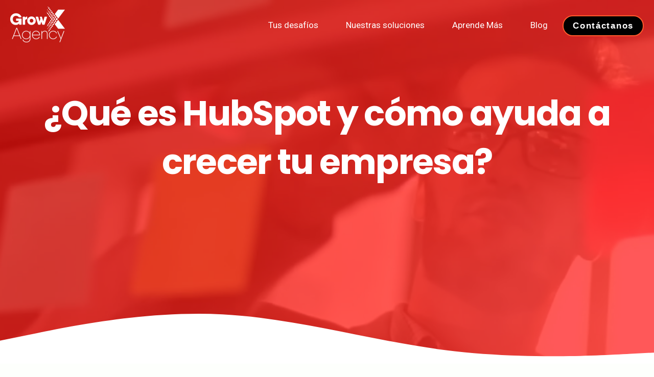

--- FILE ---
content_type: text/html; charset=UTF-8
request_url: https://blog.growxco.com/articulos/que-es-hubspot-y-como-ayuda-a-crecer-tu-empresa
body_size: 14991
content:
<!doctype html><html lang="es"><head>
    <meta charset="utf-8">
    <title>¿Qué es HubSpot y cómo ayuda a crecer tu empresa?</title>
    <link rel="shortcut icon" href="https://blog.growxco.com/hubfs/X_degradado.png">
    <meta name="description" content="Has escuchado HubSpot o Inbound, pero no sabes qué es y cómo esto ayuda a tu empresa. En este artículo te explicamos cómo estos dos términos significan crecimiento y resultados de negocio. ¡Empecemos!

">
    
    
    
    
    
    
    
    
    <!-- Add the slick-theme.css if you want default styling -->
    <link rel="stylesheet" type="text/css" href="//cdn.jsdelivr.net/npm/slick-carousel@1.8.1/slick/slick.min.css">
    <!-- Add the slick-theme.css if you want default styling -->
    <link rel="stylesheet" type="text/css" href="//cdn.jsdelivr.net/npm/slick-carousel@1.8.1/slick/slick-theme.min.css">
    
    
    
    <script src="https://cdn.jsdelivr.net/npm/simple-parallax-js@5.5.1/dist/simpleParallax.min.js"></script>
    
    <script src="https://cdnjs.cloudflare.com/ajax/libs/animejs/2.0.2/anime.min.js"></script>
    <script src="//cdnjs.cloudflare.com/ajax/libs/ScrollMagic/2.0.7/ScrollMagic.min.js"></script>
    <script src="//cdnjs.cloudflare.com/ajax/libs/ScrollMagic/2.0.7/plugins/debug.addIndicators.min.js"></script>
    
    <script>
      // init controller
      var controller = new ScrollMagic.Controller();
    </script>
    <meta name="viewport" content="width=device-width, initial-scale=1">

    <script src="/hs/hsstatic/jquery-libs/static-1.1/jquery/jquery-1.7.1.js"></script>
<script>hsjQuery = window['jQuery'];</script>
    <meta property="og:description" content="Has escuchado HubSpot o Inbound, pero no sabes qué es y cómo esto ayuda a tu empresa. En este artículo te explicamos cómo estos dos términos significan crecimiento y resultados de negocio. ¡Empecemos!

">
    <meta property="og:title" content="¿Qué es HubSpot y cómo ayuda a crecer tu empresa?">
    <meta name="twitter:description" content="Has escuchado HubSpot o Inbound, pero no sabes qué es y cómo esto ayuda a tu empresa. En este artículo te explicamos cómo estos dos términos significan crecimiento y resultados de negocio. ¡Empecemos!

">
    <meta name="twitter:title" content="¿Qué es HubSpot y cómo ayuda a crecer tu empresa?">

    

    
    <style>
a.cta_button{-moz-box-sizing:content-box !important;-webkit-box-sizing:content-box !important;box-sizing:content-box !important;vertical-align:middle}.hs-breadcrumb-menu{list-style-type:none;margin:0px 0px 0px 0px;padding:0px 0px 0px 0px}.hs-breadcrumb-menu-item{float:left;padding:10px 0px 10px 10px}.hs-breadcrumb-menu-divider:before{content:'›';padding-left:10px}.hs-featured-image-link{border:0}.hs-featured-image{float:right;margin:0 0 20px 20px;max-width:50%}@media (max-width: 568px){.hs-featured-image{float:none;margin:0;width:100%;max-width:100%}}.hs-screen-reader-text{clip:rect(1px, 1px, 1px, 1px);height:1px;overflow:hidden;position:absolute !important;width:1px}
</style>

<link rel="stylesheet" href="https://blog.growxco.com/hubfs/hub_generated/template_assets/1/40732866695/1766511371146/template_main.min.css">
<link rel="stylesheet" href="https://blog.growxco.com/hubfs/hub_generated/template_assets/1/40732782660/1766511372636/template_theme-overrides.min.css">
<link rel="stylesheet" href="https://blog.growxco.com/hubfs/hub_generated/module_assets/1/40648249613/1742048540552/module_Menu_Section.min.css">
<link rel="stylesheet" href="https://blog.growxco.com/hubfs/hub_generated/module_assets/1/41506898544/1742048568285/module_Blog_Hero_Section_Info_Set.min.css">
<link rel="stylesheet" href="/hs/hsstatic/AsyncSupport/static-1.501/sass/comments_listing_asset.css">
<link rel="stylesheet" href="https://blog.growxco.com/hubfs/hub_generated/module_assets/1/40647756506/1742048523642/module_Social_Follow.min.css">

<style>
  #hs_cos_wrapper_footer_social .social-links__icon {
    background-color: rgba(249, 47, 0,1.0);
    border-radius: 50px
  }
  #hs_cos_wrapper_footer_social .social-links__icon svg {
    fill: #ffffff;
    height: 15px;
    width: 15px;
  }
  #hs_cos_wrapper_footer_social .social-links__icon:hover,
  #hs_cos_wrapper_footer_social .social-links__icon:focus,
  #hs_cos_wrapper_footer_social .social-links__icon:active {
    background-color: rgba(255, 102, 0,1.0);
  }
  #hs_cos_wrapper_footer_social .social-links__icon:hover svg,
  #hs_cos_wrapper_footer_social .social-links__icon:focus svg,
  #hs_cos_wrapper_footer_social .social-links__icon:active svg {
    fill: #ffffff;
  }
</style>

<style>
  @font-face {
    font-family: "Roboto";
    font-weight: 400;
    font-style: normal;
    font-display: swap;
    src: url("/_hcms/googlefonts/Roboto/regular.woff2") format("woff2"), url("/_hcms/googlefonts/Roboto/regular.woff") format("woff");
  }
  @font-face {
    font-family: "Roboto";
    font-weight: 700;
    font-style: normal;
    font-display: swap;
    src: url("/_hcms/googlefonts/Roboto/700.woff2") format("woff2"), url("/_hcms/googlefonts/Roboto/700.woff") format("woff");
  }
  @font-face {
    font-family: "Poppins";
    font-weight: 700;
    font-style: normal;
    font-display: swap;
    src: url("/_hcms/googlefonts/Poppins/700.woff2") format("woff2"), url("/_hcms/googlefonts/Poppins/700.woff") format("woff");
  }
  @font-face {
    font-family: "Poppins";
    font-weight: 500;
    font-style: normal;
    font-display: swap;
    src: url("/_hcms/googlefonts/Poppins/500.woff2") format("woff2"), url("/_hcms/googlefonts/Poppins/500.woff") format("woff");
  }
  @font-face {
    font-family: "Poppins";
    font-weight: 400;
    font-style: normal;
    font-display: swap;
    src: url("/_hcms/googlefonts/Poppins/regular.woff2") format("woff2"), url("/_hcms/googlefonts/Poppins/regular.woff") format("woff");
  }
  @font-face {
    font-family: "Poppins";
    font-weight: 700;
    font-style: normal;
    font-display: swap;
    src: url("/_hcms/googlefonts/Poppins/700.woff2") format("woff2"), url("/_hcms/googlefonts/Poppins/700.woff") format("woff");
  }
</style>

    

    
<!--  Added by GoogleAnalytics integration -->
<script>
var _hsp = window._hsp = window._hsp || [];
_hsp.push(['addPrivacyConsentListener', function(consent) { if (consent.allowed || (consent.categories && consent.categories.analytics)) {
  (function(i,s,o,g,r,a,m){i['GoogleAnalyticsObject']=r;i[r]=i[r]||function(){
  (i[r].q=i[r].q||[]).push(arguments)},i[r].l=1*new Date();a=s.createElement(o),
  m=s.getElementsByTagName(o)[0];a.async=1;a.src=g;m.parentNode.insertBefore(a,m)
})(window,document,'script','//www.google-analytics.com/analytics.js','ga');
  ga('create','UA-102977720-1','auto');
  ga('send','pageview');
}}]);
</script>

<!-- /Added by GoogleAnalytics integration -->


 <script type="application/ld+json">
  {
    "@context": "https://schema.org",
    "@type": "Organization",
    "name": "GrowX Agency",
    "url": "https://growxco.com/",
    "logo": "https://growxco.com/hs-fs/hubfs/GrowXAgency.png",
    "sameAs": [
      "https://www.facebook.com/GrowXAgency/",
      "https://www.linkedin.com/company/growxagency/",
      "https://twitter.com/GrowXAgency/",
      "https://www.instagram.com/GrowX.Agency/"
    ]
  }
  </script>

<meta name="facebook-domain-verification" content="upo0mcbuo21a5lkrp17vrufr51xv5i">

<!-- Nuevo Codigo Septiembre 2022-->
<meta name="facebook-domain-verification" content="m3z4ydsnh03po3w3r5c4yjcscodc7z">
<!-- Nuevo Codigo Septiembre 2022-->

<!-- Facebook Pixel Code -->
<script>
!function(f,b,e,v,n,t,s)
{if(f.fbq)return;n=f.fbq=function(){n.callMethod?
n.callMethod.apply(n,arguments):n.queue.push(arguments)};
if(!f._fbq)f._fbq=n;n.push=n;n.loaded=!0;n.version='2.0';
n.queue=[];t=b.createElement(e);t.async=!0;
t.src=v;s=b.getElementsByTagName(e)[0];
s.parentNode.insertBefore(t,s)}(window,document,'script',
'https://connect.facebook.net/en_US/fbevents.js');
 fbq('init', '134244870563344'); 
fbq('track', 'PageView');
</script>
<noscript>
 &lt;img  height="1" width="1" src="https://www.facebook.com/tr?id=134244870563344&amp;amp;ev=PageView
&amp;amp;noscript=1"&gt;
</noscript>
<!-- End Facebook Pixel Code -->
<!-- Google Tag Manager -->
<script>(function(w,d,s,l,i){w[l]=w[l]||[];w[l].push({'gtm.start':
new Date().getTime(),event:'gtm.js'});var f=d.getElementsByTagName(s)[0],
j=d.createElement(s),dl=l!='dataLayer'?'&l='+l:'';j.async=true;j.src=
'https://www.googletagmanager.com/gtm.js?id='+i+dl;f.parentNode.insertBefore(j,f);
})(window,document,'script','dataLayer','GTM-TNFLMWH');</script>
<!-- End Google Tag Manager -->
<script type="text/javascript">
_linkedin_data_partner_id = "102111";
</script><script type="text/javascript">
(function(){var s = document.getElementsByTagName("script")[0];
var b = document.createElement("script");
b.type = "text/javascript";b.async = true;
b.src = "https://snap.licdn.com/li.lms-analytics/insight.min.js";
s.parentNode.insertBefore(b, s);})();
</script>
<noscript>
&lt;img  height="1" width="1" style="display:none;" alt="" src="https://dc.ads.linkedin.com/collect/?pid=102111&amp;amp;fmt=gif"&gt;
</noscript>
<!-- Hotjar Tracking Code for incubasoft.com -->
<script>
    (function(h,o,t,j,a,r){
        h.hj=h.hj||function(){(h.hj.q=h.hj.q||[]).push(arguments)};
        h._hjSettings={hjid:750059,hjsv:6};
        a=o.getElementsByTagName('head')[0];
        r=o.createElement('script');r.async=1;
        r.src=t+h._hjSettings.hjid+j+h._hjSettings.hjsv;
        a.appendChild(r);
    })(window,document,'https://static.hotjar.com/c/hotjar-','.js?sv=');
</script>
<script type="text/javascript">
_linkedin_data_partner_id = "102111";
</script><script type="text/javascript">
(function(){var s = document.getElementsByTagName("script")[0];
var b = document.createElement("script");
b.type = "text/javascript";b.async = true;
b.src = "https://snap.licdn.com/li.lms-analytics/insight.min.js";
s.parentNode.insertBefore(b, s);})();
</script>
<noscript>
&lt;img  height="1" width="1" style="display:none;" alt="" src="https://dc.ads.linkedin.com/collect/?pid=102111&amp;amp;fmt=gif"&gt;
</noscript>
<script type="text/javascript">
_linkedin_data_partner_id = "102111";
</script><script type="text/javascript">
(function(){var s = document.getElementsByTagName("script")[0];
var b = document.createElement("script");
b.type = "text/javascript";b.async = true;
b.src = "https://snap.licdn.com/li.lms-analytics/insight.min.js";
s.parentNode.insertBefore(b, s);})();
</script>
<noscript>
&lt;img  height="1" width="1" style="display:none;" alt="" src="https://dc.ads.linkedin.com/collect/?pid=102111&amp;amp;fmt=gif"&gt;
</noscript>
<link rel="amphtml" href="https://blog.growxco.com/articulos/que-es-hubspot-y-como-ayuda-a-crecer-tu-empresa?hs_amp=true">

<meta property="og:image" content="https://blog.growxco.com/hubfs/Blog%20GrowX%20Agency/que-es-hubspot-y-como-ayuda-a-crecer-tu-empresa.jpg">
<meta property="og:image:width" content="1200">
<meta property="og:image:height" content="628">
<meta property="og:image:alt" content="que-es-hubspot-y-como-ayuda-a-crecer-tu-empresa">
<meta name="twitter:image" content="https://blog.growxco.com/hubfs/Blog%20GrowX%20Agency/que-es-hubspot-y-como-ayuda-a-crecer-tu-empresa.jpg">
<meta name="twitter:image:alt" content="que-es-hubspot-y-como-ayuda-a-crecer-tu-empresa">

<meta property="og:url" content="https://blog.growxco.com/articulos/que-es-hubspot-y-como-ayuda-a-crecer-tu-empresa">
<meta name="twitter:card" content="summary_large_image">

<link rel="canonical" href="https://blog.growxco.com/articulos/que-es-hubspot-y-como-ayuda-a-crecer-tu-empresa">

<meta property="og:type" content="article">
<link rel="alternate" type="application/rss+xml" href="https://blog.growxco.com/articulos/rss.xml">
<meta name="twitter:domain" content="blog.growxco.com">
<meta name="twitter:site" content="@incubasoft">
<script src="//platform.linkedin.com/in.js" type="text/javascript">
    lang: es_ES
</script>

<meta http-equiv="content-language" content="es">






  <meta name="generator" content="HubSpot"></head>
  <body>
    
    <div class="body-wrapper   hs-content-id-5607493633 hs-blog-post hs-blog-id-5233822285">
    
      
      
        <div data-global-resource-path="theme-challenge copy/templates/partials/header-module.html"><header class="header">
  
<!--     <link rel="preload" href="https://cdnjs.cloudflare.com/ajax/libs/slick-carousel/1.6.0/slick.min.css" integrity="sha256-jySGIHdxeqZZvJ9SHgPNjbsBP8roij7/WjgkoGTJICk=" crossorigin="anonymous" as="style" onload="this.onload=null;this.rel='stylesheet'"/> -->
<!--     <link rel="preload" href="https://cdnjs.cloudflare.com/ajax/libs/slick-carousel/1.8.1/slick.min.css" integrity="sha256-jySGIHdxeqZZvJ9SHgPNjbsBP8roij7/WjgkoGTJICk=" crossorigin="anonymous" as="style" onload="this.onload=null;this.rel='stylesheet'"/>
    <link rel="preload" href="https://cdnjs.cloudflare.com/ajax/libs/slick-carousel/1.8.1/slick-theme.min.css" integrity="sha256-WmhCJ8Hu9ZnPRdh14PkGpz4PskespJwN5wwaFOfvgY8=" crossorigin="anonymous" as="style" onload="this.onload=null;this.rel='stylesheet'"/>
    <link rel="preload" href="https://cdnjs.cloudflare.com/ajax/libs/jquery-modal/0.9.1/jquery.modal.css" type="text/css" rel="stylesheet"> -->
    

    <div class="header__main-bar">
      <div class="header__container">
        <div class="header__logo">
          <div class="logo-on-transparent">
            <div id="hs_cos_wrapper_site_logo" class="hs_cos_wrapper hs_cos_wrapper_widget hs_cos_wrapper_type_module widget-type-logo" style="" data-hs-cos-general-type="widget" data-hs-cos-type="module">
  






















  
  <span id="hs_cos_wrapper_site_logo_hs_logo_widget" class="hs_cos_wrapper hs_cos_wrapper_widget hs_cos_wrapper_type_logo" style="" data-hs-cos-general-type="widget" data-hs-cos-type="logo"><a href="https://www.growxco.com/" id="hs-link-site_logo_hs_logo_widget" style="border-width:0px;border:0px;"><img src="https://blog.growxco.com/hs-fs/hubfs/Logoblanco.png?width=107&amp;height=70&amp;name=Logoblanco.png" class="hs-image-widget " height="70" style="height: auto;width:107px;border-width:0px;border:0px;" width="107" alt="Logoblanco" title="Logoblanco" srcset="https://blog.growxco.com/hs-fs/hubfs/Logoblanco.png?width=54&amp;height=35&amp;name=Logoblanco.png 54w, https://blog.growxco.com/hs-fs/hubfs/Logoblanco.png?width=107&amp;height=70&amp;name=Logoblanco.png 107w, https://blog.growxco.com/hs-fs/hubfs/Logoblanco.png?width=161&amp;height=105&amp;name=Logoblanco.png 161w, https://blog.growxco.com/hs-fs/hubfs/Logoblanco.png?width=214&amp;height=140&amp;name=Logoblanco.png 214w, https://blog.growxco.com/hs-fs/hubfs/Logoblanco.png?width=268&amp;height=175&amp;name=Logoblanco.png 268w, https://blog.growxco.com/hs-fs/hubfs/Logoblanco.png?width=321&amp;height=210&amp;name=Logoblanco.png 321w" sizes="(max-width: 107px) 100vw, 107px"></a></span>
</div>
          </div>
          <div class="logo-on-white">
            <div id="hs_cos_wrapper_site_logo_2" class="hs_cos_wrapper hs_cos_wrapper_widget hs_cos_wrapper_type_module widget-type-logo" style="" data-hs-cos-general-type="widget" data-hs-cos-type="module">
  






















  
  <span id="hs_cos_wrapper_site_logo_2_hs_logo_widget" class="hs_cos_wrapper hs_cos_wrapper_widget hs_cos_wrapper_type_logo" style="" data-hs-cos-general-type="widget" data-hs-cos-type="logo"><a href="https://www.growxco.com/" id="hs-link-site_logo_2_hs_logo_widget" style="border-width:0px;border:0px;"><img src="https://blog.growxco.com/hs-fs/hubfs/GrowXAgency.png?width=107&amp;height=70&amp;name=GrowXAgency.png" class="hs-image-widget " height="70" style="height: auto;width:107px;border-width:0px;border:0px;" width="107" alt="GrowXAgency" title="GrowXAgency" srcset="https://blog.growxco.com/hs-fs/hubfs/GrowXAgency.png?width=54&amp;height=35&amp;name=GrowXAgency.png 54w, https://blog.growxco.com/hs-fs/hubfs/GrowXAgency.png?width=107&amp;height=70&amp;name=GrowXAgency.png 107w, https://blog.growxco.com/hs-fs/hubfs/GrowXAgency.png?width=161&amp;height=105&amp;name=GrowXAgency.png 161w, https://blog.growxco.com/hs-fs/hubfs/GrowXAgency.png?width=214&amp;height=140&amp;name=GrowXAgency.png 214w, https://blog.growxco.com/hs-fs/hubfs/GrowXAgency.png?width=268&amp;height=175&amp;name=GrowXAgency.png 268w, https://blog.growxco.com/hs-fs/hubfs/GrowXAgency.png?width=321&amp;height=210&amp;name=GrowXAgency.png 321w" sizes="(max-width: 107px) 100vw, 107px"></a></span>
</div>
          </div>
          
          
        </div>

        
        <div class="header__menu">
            <input type="checkbox" id="nav-toggle">
            <label class="header__navigation-toggle" for="nav-toggle">
              <span class="header__mobile-menu-icon"></span>
            </label>
            <div class="header__navigation">
              <div id="hs_cos_wrapper_header_navigation_primary" class="hs_cos_wrapper hs_cos_wrapper_widget hs_cos_wrapper_type_module" style="" data-hs-cos-general-type="widget" data-hs-cos-type="module">













<nav aria-label="Main menu" class="navigation-primary">
  

  

  <ul class="submenu level-1" aria-hidden="false">
    
      

<li class="has-submenu menu-item">
  <a class="menu-link" href="">Tus desafíos</a>

  
  <input type="checkbox" id="Tus desafíos" class="submenu-toggle">
  <label class="menu-arrow" for="Tus desafíos">
    <span class="menu-arrow-bg">
      <span class="menu-arrow-icon"></span>
    </span>
  </label>
  

  

  <ul class="submenu level-2" aria-hidden="true">
    
      

<li class="no-submenu menu-item">
  <a class="menu-link" href="https://www.growxco.com/agency/desafios/estrategia-digital">Estrategia Digital</a>

  
</li>

    
      

<li class="no-submenu menu-item">
  <a class="menu-link" href="https://www.growxco.com/agency/desafios/como-aumentar-las-ventas">Aumentar Ventas</a>

  
</li>

    
      

<li class="no-submenu menu-item">
  <a class="menu-link" href="https://www.growxco.com/agency/desafios/generacion-de-leads-para-empresas-de-calidad">Generar Leads</a>

  
</li>

    
      

<li class="no-submenu menu-item">
  <a class="menu-link" href="https://www.growxco.com/agency/desafios/estrategia-comercial">Mejorar Procesos de Ventas</a>

  
</li>

    
      

<li class="no-submenu menu-item">
  <a class="menu-link" href="https://www.growxco.com/agency/desafios/innovacion-en-las-empresas">Innovar en la Empresa</a>

  
</li>

    
      

<li class="no-submenu menu-item">
  <a class="menu-link" href="https://www.growxco.com/agency/desafios/smarketing-alinear-marketing-ventas">Alinear Marketing y Ventas</a>

  
</li>

    
    
     
    
  </ul>

  
</li>

    
      

<li class="has-submenu menu-item">
  <a class="menu-link" href="">Nuestras soluciones</a>

  
  <input type="checkbox" id="Nuestras soluciones" class="submenu-toggle">
  <label class="menu-arrow" for="Nuestras soluciones">
    <span class="menu-arrow-bg">
      <span class="menu-arrow-icon"></span>
    </span>
  </label>
  

  

  <ul class="submenu level-2" aria-hidden="true">
    
      

<li class="no-submenu menu-item">
  <a class="menu-link" href="https://www.growxco.com/agency/soluciones/inbound-marketing">Inbound Marketing</a>

  
</li>

    
      

<li class="no-submenu menu-item">
  <a class="menu-link" href="https://www.growxco.com/agency/soluciones/inbound-sales">Inbound Sales</a>

  
</li>

    
      

<li class="no-submenu menu-item">
  <a class="menu-link" href="https://www.growxco.com/agency/soluciones/innovacion-y-transformacion-digital-para-empresas">Transformación Digital</a>

  
</li>

    
    
     
    
  </ul>

  
</li>

    
      

<li class="has-submenu menu-item">
  <a class="menu-link" href="">Aprende Más</a>

  
  <input type="checkbox" id="Aprende Más" class="submenu-toggle">
  <label class="menu-arrow" for="Aprende Más">
    <span class="menu-arrow-bg">
      <span class="menu-arrow-icon"></span>
    </span>
  </label>
  

  

  <ul class="submenu level-2" aria-hidden="true">
    
      

<li class="no-submenu menu-item">
  <a class="menu-link" href="https://www.growxco.com/agency/recursos">Guías</a>

  
</li>

    
      

<li class="no-submenu menu-item">
  <a class="menu-link" href="https://www.growxco.com/agency/temas">Temas</a>

  
</li>

    
      

<li class="no-submenu menu-item">
  <a class="menu-link" href="https://www.growxco.com/aumentar-generacion-prospectos-inbound-marketing-b2b">Casos de éxito </a>

  
</li>

    
    
     
    
  </ul>

  
</li>

    
      

<li class="no-submenu menu-item">
  <a class="menu-link" href="https://blog.incubasoft.com/articulos">Blog</a>

  
</li>

    
    
      
        
  <li id="ctaNav">
    <span id="hs_cos_wrapper_header_navigation_primary_" class="hs_cos_wrapper hs_cos_wrapper_widget hs_cos_wrapper_type_cta" style="" data-hs-cos-general-type="widget" data-hs-cos-type="cta"><!--HubSpot Call-to-Action Code --><span class="hs-cta-wrapper" id="hs-cta-wrapper-0ed06b82-d0bd-473c-a331-7c4cc69e6c3c"><span class="hs-cta-node hs-cta-0ed06b82-d0bd-473c-a331-7c4cc69e6c3c" id="hs-cta-0ed06b82-d0bd-473c-a331-7c4cc69e6c3c"><!--[if lte IE 8]><div id="hs-cta-ie-element"></div><![endif]--><a href="https://cta-redirect.hubspot.com/cta/redirect/2190278/0ed06b82-d0bd-473c-a331-7c4cc69e6c3c" target="_blank" rel="noopener"><img class="hs-cta-img" id="hs-cta-img-0ed06b82-d0bd-473c-a331-7c4cc69e6c3c" style="border-width:0px;" src="https://no-cache.hubspot.com/cta/default/2190278/0ed06b82-d0bd-473c-a331-7c4cc69e6c3c.png" alt="Contáctanos"></a></span><script charset="utf-8" src="/hs/cta/cta/current.js"></script><script type="text/javascript"> hbspt.cta._relativeUrls=true;hbspt.cta.load(2190278, '0ed06b82-d0bd-473c-a331-7c4cc69e6c3c', {"useNewLoader":"true","region":"na1"}); </script></span><!-- end HubSpot Call-to-Action Code --></span>
  </li>

         
    
     
    
  </ul>

</nav></div>
            </div>

            
            
            
        </div>
        

      </div>
    </div>
    

</header></div>
      

      
<main class="body-container-wrapper">
  <div class="body-container body-container--blog-post">

    
    <div id="hs_cos_wrapper_module_161308236374921" class="hs_cos_wrapper hs_cos_wrapper_widget hs_cos_wrapper_type_module" style="" data-hs-cos-general-type="widget" data-hs-cos-type="module">








  


<section class="hero-section hero-section-overlay theme-section-styles section-bg-fixed home">
    <div class="hero-content theme-scroll-reveal">
      <h1 class="mobile-title" style="color: white;">¿Qué es HubSpot y cómo ayuda a crecer tu empresa?</h1>
      <div class="ml11 h1title">
        <span class="text-wrapper">
          <span class="letters" style="color: white;">¿Qué es HubSpot y cómo ayuda a crecer tu empresa?</span>
        </span>
        
      </div>
      
<!--       { module.richtext_field }} -->
      <p>
      </p>
        
    </div>
    <div class="hero-section-background-container">
      
        
        <video class="vid-parallax" autoplay loop muted>
          <source src="https://f.hubspotusercontent00.net/hubfs/395201/hero-vid-1.mov" type="video/mp4">
        </video>
      
      
  </div>
    <img src="" alt="" class="section-img hero-section-jobbies-3 img-parallax-overflow">
    <div class="hero-section-divider-wave-1"></div>
</section></div>
    

    
    <div class="content-wrapper">
      <article class="blog-post">

        <div class="blog-post__meta">
          
<!--           <div class="blog-header__author-avatar" style="background-image: url('{ blog_author.avatar }}'); "></div> -->
<!--           {content.blog_post_author.avatar}} -->
         <div class="blog-header__author-avatar" style="background-image: url('https://blog.growxco.com/hubfs/firma-Beatriz.png'); height:50px; width: 50px; margin: 0 20px 1rem;"></div>
          <a href="https://blog.growxco.com/articulos/author/beatriz-diaz">
            Beatriz Díaz
          </a>
          <div class="blog-post__timestamp">
            06/03/2018
          </div>
        </div>
        <div class="blog-post__body">
          <span id="hs_cos_wrapper_post_body" class="hs_cos_wrapper hs_cos_wrapper_meta_field hs_cos_wrapper_type_rich_text" style="" data-hs-cos-general-type="meta_field" data-hs-cos-type="rich_text"><p style="text-align: justify;"><span style="font-weight: 400; color: #000000;">Has escuchado HubSpot o Inbound, pero no sabes qué es y cómo esto ayuda a tu empresa. En este artículo te explicamos cómo estos dos términos significan crecimiento y resultados de negocio. ¡Empecemos!</span></p>
<!--more-->
<div style="text-align: justify;"><img src="https://blog.growxco.com/hs-fs/hubfs/Blog%20GrowX%20Agency/que-es-hubspot-y-como-ayuda-a-crecer-tu-empresa.jpg?width=960&amp;name=que-es-hubspot-y-como-ayuda-a-crecer-tu-empresa.jpg" alt="que-es-hubspot-y-como-ayuda-a-crecer-tu-empresa" width="960" style="width: 960px;" srcset="https://blog.growxco.com/hs-fs/hubfs/Blog%20GrowX%20Agency/que-es-hubspot-y-como-ayuda-a-crecer-tu-empresa.jpg?width=480&amp;name=que-es-hubspot-y-como-ayuda-a-crecer-tu-empresa.jpg 480w, https://blog.growxco.com/hs-fs/hubfs/Blog%20GrowX%20Agency/que-es-hubspot-y-como-ayuda-a-crecer-tu-empresa.jpg?width=960&amp;name=que-es-hubspot-y-como-ayuda-a-crecer-tu-empresa.jpg 960w, https://blog.growxco.com/hs-fs/hubfs/Blog%20GrowX%20Agency/que-es-hubspot-y-como-ayuda-a-crecer-tu-empresa.jpg?width=1440&amp;name=que-es-hubspot-y-como-ayuda-a-crecer-tu-empresa.jpg 1440w, https://blog.growxco.com/hs-fs/hubfs/Blog%20GrowX%20Agency/que-es-hubspot-y-como-ayuda-a-crecer-tu-empresa.jpg?width=1920&amp;name=que-es-hubspot-y-como-ayuda-a-crecer-tu-empresa.jpg 1920w, https://blog.growxco.com/hs-fs/hubfs/Blog%20GrowX%20Agency/que-es-hubspot-y-como-ayuda-a-crecer-tu-empresa.jpg?width=2400&amp;name=que-es-hubspot-y-como-ayuda-a-crecer-tu-empresa.jpg 2400w, https://blog.growxco.com/hs-fs/hubfs/Blog%20GrowX%20Agency/que-es-hubspot-y-como-ayuda-a-crecer-tu-empresa.jpg?width=2880&amp;name=que-es-hubspot-y-como-ayuda-a-crecer-tu-empresa.jpg 2880w" sizes="(max-width: 960px) 100vw, 960px"></div>
<p style="text-align: justify;">&nbsp;</p>
<h3 style="text-align: justify;"><span style="color: #f92f00;"><strong><span style="font-size: 18px;"><strong>¿Qué es HubSpot?</strong></span></strong></span></h3>
<p style="text-align: justify;"><span style="font-weight: 400; color: #000000;">Es una plataforma diseñada con todas las herramientas necesarias para ayudar a las empresas a atraer visitantes a su sitio web, convertirlos en registros y finalmente transformarlos en clientes.</span></p>
<p style="text-align: justify;"><span style="color: #000000;"><span style="font-weight: 400;">HubSpot es la plataforma que permite implementar los principios de la <span style="color: #3574e3;"><a href="/articulos/que-es-inbound-marketing" rel="noopener" target="_blank" style="text-decoration: none; color: #3574e3;">metodología </a></span></span><span style="color: #3574e3;"><a href="/articulos/que-es-inbound-marketing" rel="noopener" target="_blank" style="text-decoration: none; color: #3574e3;"><span style="font-weight: 400;">Inbound</span></a></span><span style="font-weight: 400;"><span style="text-decoration: none; color: #000000;">,</span> la cual tiene como pilar: “Captar clientes a través de formas no intrusivas”, es decir, a través de estrategias que permitan atraer clientes con contenido útil y que les facilite su proceso por las diferentes etapas del recorrido de compra que realizan.</span></span></p>
<p style="text-align: justify;">&nbsp;</p>
<h3 style="text-align: justify;"><span style="color: #f92f00;"><strong><span color="#ff6600"><span style="font-size: 18px;">¿Y cómo fue que empezó HubSpot?</span></span></strong></span></h3>
<p style="text-align: justify;"><span style="color: #000000;"><span style="font-weight: 400;">En 2006 Brian Halligan y Dharmesh Shah crearon la visión del Inbound Marketing y desarrollaron la plataforma, al darse cuenta de que </span><span style="color: #3574e3;"><a href="/articulos/la-tecnologia-transformo-tu-forma-de-comprar-tambien-la-de-vender" style="color: #3574e3;" target="_blank" rel="noopener"><span style="font-weight: 400;">el comportamiento de compra de los usuarios había cambiado radicalmente</span></a></span><span style="font-weight: 400;">. Notaron que las personas habían modificado su proceso de compra, ya que actualmente utilizan cada vez más el internet como una fuente de información para poder elegir mejor entre diferentes opciones de productos. Ya no solo se conforman con lo que ven en televisión o con lo que les ofrece un agente de ventas, las personas pueden encontrar miles de alternativas diferentes con un solo </span><i><span style="font-weight: 400;">clic</span></i><span style="font-weight: 400;">.</span></span></p>
<p style="text-align: justify;"><span style="color: #000000;"><span style="font-weight: 400;">Ante un panorama nuevo, crearon una metodología no intrusiva de captación de clientes que les permite a las empresas atraer, convencer y fidelizar a personas interesadas en un cierto producto o servicio para alcanzar sus objetivos de negocio de forma estratégica.</span><span style="background-color: transparent;">&nbsp;</span></span></p>
<p><span style="font-weight: 400; color: #000000;">En pocas palabras, la metodología Inbound consiste en:</span></p>
<ul>
<li style="font-weight: 400; text-align: justify;"><span style="color: #000000;"><strong>Atraer:</strong><span style="font-weight: 400;"> Atrae a prospectos calificados con contenido que sea interesante y que les ayude en su proceso de compra. Optimízalo en motores de búsqueda y <span style="color: #3574e3;"><a href="/articulos/atraer-clientes-con-redes-sociales" rel="noopener" target="_blank" style="color: #3574e3;">llega a más personas con redes sociales</a></span>.</span></span></li>
<li style="font-weight: 400; text-align: justify;"><span style="color: #000000;"><strong>Convertir: </strong><span style="font-weight: 400;">Recopila los datos de los visitantes a tu sitio web a través de formularios. Invita a los visitantes a realizar acciones específicas en tu sitio para poder obtener información sobre ellos (descargar un ebook, guía, acceder a webinar, solicitar demostraciones, etc.)</span></span></li>
<li style="font-weight: 400; text-align: justify;"><span style="color: #000000;"><strong>Cerrar:</strong><span style="font-weight: 400;"> Para cerrar más ventas, gestiona tu pipeline de forma eficaz, <span style="color: #3574e3;"><a href="/articulos/como-nutrir-tu-base-de-prospectos" rel="noopener" target="_blank" style="color: #3574e3;">nutre a los prospectos con contenido de valor</a></span> que los acompañe en su proceso de compra y haz que el equipo comercial hable con <span style="color: #3574e3;"><a href="/articulos/como-identificar-que-tus-clientes-estan-listos-para-comprar" rel="noopener" target="_blank" style="color: #3574e3;">las personas adecuadas en el momento adecuado</a></span>.</span></span></li>
<li style="font-weight: 400; text-align: justify;"><span style="color: #000000;"><strong>Deleitar:</strong><span style="font-weight: 400;"> Tus clientes pueden ser tus mejores promotores o tus principales detractores. Interactúa de forma inteligente y sigue agregando valor para mejorar su experiencia de compra y generar lealtad, así incrementarán las recompras y las recomendaciones.</span></span></li>
</ul>
<h3 style="text-align: justify;"><span style="background-color: transparent; color: #f92f00;"><strong><span color="#ff6600"><span style="font-size: 18px;">¿Qué incluye el software de HubSpot?</span></span></strong></span></h3>
<p style="text-align: justify;"><span style="font-weight: 400; color: #000000;">El software de HubSpot integra todas las herramientas que necesitas en un solo lugar para poder implementar y desarrollar la metodología Inbound. Aquí te mencionamos algunas de ellas:</span></p>
<ul style="text-align: justify;">
<li style="font-weight: 400;"><span style="color: #000000;"><strong>Email:</strong><span style="font-weight: 400;"> Realiza envíos de correo automatizado a ciertas personas de tu base de datos. También puedes programar <span style="color: #3574e3;"><a href="/articulos/beneficios-del-email-marketing" target="_blank" rel="noopener" style="color: #3574e3;">envíos de correo</a> </span>para ciertas fechas u otro tipo de acciones que sean de tu interés.</span></span></li>
</ul>
<ul style="text-align: justify;">
<li style="font-weight: 400;"><span style="color: #000000;"><strong>SEO</strong><span style="font-weight: 400;"><strong>:</strong> Aumenta tu visibilidad en buscadores, optimiza tu contenido y website <span style="color: #3574e3;"><a href="/articulos/posicionamiento-en-linea-de-tu-empresa" target="_blank" rel="noopener" style="color: #3574e3;">para que tu empresa aparezca de forma orgánica</a> </span>(sin tener que pagar) dentro de las primeras páginas de buscadores como Google.</span></span></li>
</ul>
<ul style="text-align: justify;">
<li style="font-weight: 400;"><span style="color: #000000;"><strong>Automatización de marketing:</strong><span style="font-weight: 400;">&nbsp;El software integra herramientas que permiten <span style="color: #3574e3;"><a href="/articulos/automatizacion-de-marketing-para-optimizar-tus-ventas" rel="noopener" target="_blank" style="color: #3574e3;">realizar acciones de forma automática</a></span> como: envío de correos, calificación de prospectos, programación de publicaciones en redes sociales, entre muchas otras.</span></span></li>
</ul>
<ul style="text-align: justify;">
<li style="font-weight: 400;"><span style="color: #000000;"><strong>Páginas de destino:</strong><span style="font-weight: 400;"> Son las páginas donde tus usuarios te proporcionan sus datos a través de formularios. Con HubSpot puedes crear diferentes <span style="color: #3574e3;"><a href="/articulos/mejorar-la-pagina-web-de-tu-empresa-tips" target="_blank" rel="noopener" style="color: #3574e3;">páginas de destino</a></span> y realizar pruebas de contenido para conocer las preferencias de tus usuarios.</span></span></li>
</ul>
<ul style="text-align: justify;">
<li style="font-weight: 400;"><span style="color: #000000;"><strong>Análisis de resultados:</strong><span style="font-weight: 400;">&nbsp;Conoce los <span style="color: #3574e3;"><a href="/articulos/conoces-la-rentabilidad-de-tu-empresa" target="_blank" style="color: #3574e3; text-decoration: none;" rel="noopener">resultados de las acciones</a></span>&nbsp;que estás realizando y visualiza si estás alcanzando tus objetivos. Esto te permite descubrir áreas de oportunidad y en qué puedes mejorar.</span></span></li>
</ul>
<ul style="text-align: justify;">
<li style="font-weight: 400;"><strong>Blog: </strong><span style="font-weight: 400;">Hubspot te permite <span style="color: #3574e3;"><a href="/articulos/que-es-un-blog-y-para-que-sirve" rel="noopener" target="_blank" style="color: #3574e3;">crear un blog</a></span> para tu sitio web desde cero, además de que contiene herramientas de publicación que hacen tu trabajo más fácil, como el programar la publicación de tus artículos para ciertas fechas.</span></li>
<li style="font-weight: 400;"><strong>Redes sociales:</strong><span style="font-weight: 400;">&nbsp;Integra todas tu<span style="color: #000000;">s <span style="color: #3574e3;"><a href="/articulos/redes-sociales-para-tu-empresa" target="_blank" rel="noopener" style="color: #3574e3;">redes sociales</a></span> en un solo sitio. Elabora, mide y programa los contenidos que publicas en tus redes sociales de forma rápida y sencilla.</span></span></li>
</ul>
<p style="text-align: justify;"><span style="color: #000000;"><span style="font-weight: 400;">Como podrás ver, HubSpot es una herramienta que te permite implementar de forma integral la metodología Inbound, sin embargo, probablemente te estés preguntando: </span><strong>¿Y cómo es que todo esto se traduce en crecimiento para una empresa?&nbsp;&nbsp;</strong></span></p>
<p style="text-align: justify;"><span style="font-weight: 400; color: #000000;">En estos puntos te explicamos cómo esto se traduce en crecimiento de una empresa:</span></p>
<ol style="text-align: justify;">
<li style="text-align: justify;"><span style="font-size: 17px;"><span style="color: #000000;"><strong>Atrae nuevos clientes</strong>:</span> La plataforma te permite localizar nuevas oportunidades de ventas a través de las visitas que se generan hacia tu sitio web, además las puedes obtener en redes sociales<span style="font-weight: 400;">.</span><span style="background-color: transparent;"><br><br></span><span style="background-color: transparent;"></span></span></li>
<li style="text-align: justify;"><span style="font-size: 17px;"><span style="color: #000000;"><strong style="background-color: transparent;">Califica a tus prospectos</strong></span><span style="background-color: transparent;"><span style="color: #ff6600;"><span style="color: #000000;">:</span>&nbsp;</span><span style="font-weight: 400;">Mide las interacciones que realizan tus prospectos en el sitio web para poder identificar cuáles son los prospectos con mayor posibilidad de compra.</span></span><span style="background-color: transparent;"><br><br></span><span style="background-color: transparent;"></span></span></li>
<li style="text-align: justify;"><span style="font-size: 17px;"><span style="color: #000000;"><strong style="background-color: transparent;">Incrementa el volumen de ventas</strong></span><span style="background-color: transparent;"><span style="background-color: transparent;"><span style="color: #000000;">:</span>&nbsp;<span style="font-weight: 400;">Debes de tener clientes que te compren dura<span style="color: #000000;">nte todo el año, mientras que otros lo hacen de forma ocasional. Hubspot te permite segmentar a tus clientes actuales para realizar acciones de </span></span><span style="color: #000000;"><span style="color: #3574e3;"><a href="/articulos/como-el-cross-selling-y-up-selling-incrementan-tus-ventas" style="color: #3574e3; font-style: italic;" target="_blank" rel="noopener"><span style="font-weight: 400;">cross selling y up selling</span></a></span><span style="font-weight: 400;"> que permitan aumentar los montos en las recompras de tus productos.</span></span></span></span><span style="background-color: transparent;"></span><span style="background-color: transparent;"><span style="background-color: transparent;"><span style="font-weight: 400;"></span></span></span><span style="background-color: transparent;"><span style="background-color: transparent;"><span style="font-weight: 400;"></span></span></span><span style="background-color: transparent;"><span style="background-color: transparent;"><span style="font-weight: 400;"></span></span></span></span></li>
<li style="text-align: justify;"><span style="color: #000000; font-size: 17px;"><strong style="background-color: transparent;">Automatización de procesos</strong></span><span style="background-color: transparent;"><span style="font-size: 17px;"><span style="color: #f92f00;"><span style="color: #000000;">:</span>&nbsp;</span><span style="font-weight: 400;"><span style="color: #000000;">El<span style="color: #3574e3;"><a href="https://www.hubspot.es/products/marketing/marketing-automation" rel="noopener" target="_blank" style="color: #3574e3;"> software de HubSpot</a></span> te permite realizar <span style="color: #3574e3;"><a href="/articulos/automatizacion-de-marketing-para-optimizar-tus-ventas" rel="noopener" target="_blank" style="color: #3574e3;">acciones automatizadas</a></span> como el envío de correos a ciertas personas de tu base de datos, calificación de contactos de tu base de datos, programación de contenidos en tus redes sociales y blog, elaboración de list</span>as de clientes automáticas, entre otros.</span><span style="font-weight: 400;">&nbsp;</span></span><br><br><span style="font-weight: 400; font-size: 17px;">Todas estas acciones optimizan el tiempo de tu equipo de trabajo, lo que te ayuda a reducir errores humanos y optimizar procesos internos para enfocar sus esfuerzos en otras tareas más lucrativas.</span><br><br></span></li>
<li style="text-align: justify;"><span style="background-color: transparent; font-size: 17px;"><span style="color: #f92f00;"><span style="color: #000000;"><strong>Mejora la capacitación de tu equipo</strong>:</span>&nbsp;</span>HubSpot <span style="font-weight: 400;">destaca la capacitación constante de tu equipo de trabajo, por lo que proporciona diferentes módulos para que tu equipo comercial y de marketing se entrene en las metodologías y tácticas</span><span style="font-weight: 400;">.&nbsp;</span></span><br><br></li>
<li style="text-align: justify;"><span style="font-size: 17px;"><span style="background-color: transparent;"><span style="background-color: transparent;"><span style="color: #000000;"><strong>Mide tus resultados</strong>:&nbsp;</span>Muchas empresas realizan acciones de marketing o de ventas sin tener una claridad de los resultados que deben medir, o incluso muchas veces no miden los resultados.<br></span></span><span style="background-color: transparent;"><br></span><span style="font-weight: 400;">HubSpot te permite realizar <span style="color: #3574e3;"><a href="https://www.growxco.com/agency/recursos/lp-rentabilidad-marketing-y-ventas" rel="noopener" target="_blank" id="__hsNewLink" style="color: #3574e3;">análisis de tus acciones de marketing y ventas</a> </span>para identificar áreas de oportunidad. Esto te ayuda a tomar decisiones más acertadas al momento de elaborar tus presupuestos.</span></span></li>
</ol>
<h3 style="text-align: justify;"><span style="font-weight: 400; color: #f92f00;"><strong><span color="#ff6600"><span style="font-size: 18px;">¿Cómo saber si el inbound marketing es para ti?</span></span></strong></span></h3>
<p style="text-align: justify;"><span style="font-weight: 400; color: #000000;">Si te encuentras en alguna de estas situaciones, es probable que necesites implementar Inbound en tu empresa:</span></p>
<ul style="text-align: justify;">
<li style="font-weight: 400;"><span style="font-weight: 400; color: #000000;">¿Te gustaría que tu equipo de ventas realice más cierres?</span></li>
<li style="font-weight: 400;"><span style="font-weight: 400; color: #000000;">¿Quieres que tus vendedores dejen de perder tiempo en clientes que no compran?</span></li>
<li style="font-weight: 400;"><span style="font-weight: 400; color: #000000;">¿No estás alcanzando tus objetivos de negocio?</span></li>
<li style="font-weight: 400;"><span style="font-weight: 400; color: #000000;">¿Necesitas aumentar tu número de clientes?</span></li>
<li style="font-weight: 400;"><span style="font-weight: 400; color: #000000;">¿No sabes cómo incrementar las recompras de tus clientes?</span></li>
<li style="font-weight: 400;"><span style="font-weight: 400; color: #000000;">¿Quieres incrementar las visitas a tu página web?</span></li>
</ul>
<p style="text-align: justify;"><span style="font-weight: 400; color: #000000;">Con las diferentes herramientas que integra el software de HubSpot, puedes tener mayor visibilidad sobre el desempeño de tu equipo de ventas, así como de clientes potenciales en los cuales debes de enfocar tus esfuerzos; además de que a través de tu sitio web, podrás captar nuevos clientes. </span></p>
<p style="text-align: justify;"><span style="font-weight: 400; color: #000000;">Pero sobre todo, podrás eficientizar el tiempo de tu equipo de trabajo, disminuir errores humanos en la operación y distribuir las cargas de trabajo para llevar a cabo acciones que les permitan alcanzar los objetivos de tu empresa.</span></p>
<p style="text-align: justify;"><span style="color: #000000;"><span style="font-weight: 400;">Y esto no solo lo decimos nosotros, aquí te compartimos algunos datos sobre </span><span style="color: #3574e3;"><a href="/articulos/como-el-inbound-marketing-ayuda-al-crecimiento-de-tu-empresa" style="color: #3574e3;" target="_blank" rel="noopener"><span style="font-weight: 400;">cómo el inbound ha potencializado el crecimiento de las empresas</span></a></span><span style="font-weight: 400;">:</span></span></p>
<ul>
<li style="font-weight: 400; text-align: justify;"><span style="font-weight: 400; color: #000000;">En menos de 4 meses 65% de las empresas que utilizan Inbound aumentaron sus prospectos</span></li>
<li style="font-weight: 400; text-align: justify;"><span style="font-weight: 400; color: #000000;">40% de las empresas que usan HubSpot aumentaron su tráfico web en un 75%</span></li>
<li style="font-weight: 400; text-align: justify;"><span style="font-weight: 400; color: #000000;">Inbound Marketing Genera un 54% más de oportunidades de venta para el embudo que oportunidades de marketing tradicionales (outbound)</span></li>
</ul>
<p style="text-align: justify;"><span style="font-size: 18px; color: #000000;"><strong>¿Te gustaría comenzar a integrar la metodología Inbound y HubSpot? </strong><a href="https://www.growxco.com/agency/soluciones/inbound-marketing" target="_blank" rel="noopener" style="color: #000000;"><span style="font-weight: 400;"></span><span style="font-weight: 400; color: #3574e3;">Recibe una consultoría gratis</span><span style="font-weight: 400;"> </span></a><span style="font-weight: 400;">y conoce cómo puedes comenzar a acelerar tu empresa. En GrowX Agency nos especializamos en ofrecer soluciones de crecimiento a la medida para cada uno de nuestros clientes.</span></span></p>
<p style="text-align: center;"><span style="font-weight: 400;"><!--HubSpot Call-to-Action Code --><span class="hs-cta-wrapper" id="hs-cta-wrapper-5cb19bc3-3ba3-4cc7-b4d8-d74d9a3e4a19"><span class="hs-cta-node hs-cta-5cb19bc3-3ba3-4cc7-b4d8-d74d9a3e4a19" id="hs-cta-5cb19bc3-3ba3-4cc7-b4d8-d74d9a3e4a19"><!--[if lte IE 8]><div id="hs-cta-ie-element"></div><![endif]--><a href="https://cta-redirect.hubspot.com/cta/redirect/2190278/5cb19bc3-3ba3-4cc7-b4d8-d74d9a3e4a19" target="_blank" rel="noopener"><img class="hs-cta-img" id="hs-cta-img-5cb19bc3-3ba3-4cc7-b4d8-d74d9a3e4a19" style="border-width:0px;margin: 0 auto; display: block; margin-top: 20px; margin-bottom: 20px" height="163" width="399" src="https://no-cache.hubspot.com/cta/default/2190278/5cb19bc3-3ba3-4cc7-b4d8-d74d9a3e4a19.png" alt="¡Solicita una Asesoría Gratuita!" align="middle"></a></span><script charset="utf-8" src="/hs/cta/cta/current.js"></script><script type="text/javascript"> hbspt.cta._relativeUrls=true;hbspt.cta.load(2190278, '5cb19bc3-3ba3-4cc7-b4d8-d74d9a3e4a19', {"useNewLoader":"true","region":"na1"}); </script></span><!-- end HubSpot Call-to-Action Code --></span></p></span>
        </div>
        
          <div class="blog-post__tags">
            <span id="hs_cos_wrapper_" class="hs_cos_wrapper hs_cos_wrapper_widget hs_cos_wrapper_type_icon" style="" data-hs-cos-general-type="widget" data-hs-cos-type="icon"><svg version="1.0" xmlns="http://www.w3.org/2000/svg" viewbox="0 0 512 512" aria-hidden="true"><g id="tag1_layer"><path d="M0 252.118V48C0 21.49 21.49 0 48 0h204.118a48 48 0 0 1 33.941 14.059l211.882 211.882c18.745 18.745 18.745 49.137 0 67.882L293.823 497.941c-18.745 18.745-49.137 18.745-67.882 0L14.059 286.059A48 48 0 0 1 0 252.118zM112 64c-26.51 0-48 21.49-48 48s21.49 48 48 48 48-21.49 48-48-21.49-48-48-48z" /></g></svg></span>
            
              <a class="blog-post__tag-link" href="https://blog.growxco.com/articulos/tag/inbound-marketing">Inbound marketing</a>,
            
              <a class="blog-post__tag-link" href="https://blog.growxco.com/articulos/tag/vender-mejor">Vender mejor</a>,
            
              <a class="blog-post__tag-link" href="https://blog.growxco.com/articulos/tag/ventas-inbound">Ventas inbound</a>,
            
              <a class="blog-post__tag-link" href="https://blog.growxco.com/articulos/tag/hubspot">HubSpot</a>
            
          </div>
        
      </article>
      
        <div class="blog-comments">
          <div id="hs_cos_wrapper_blog_comments" class="hs_cos_wrapper hs_cos_wrapper_widget hs_cos_wrapper_type_module widget-type-blog_comments" style="" data-hs-cos-general-type="widget" data-hs-cos-type="module"><span id="hs_cos_wrapper_blog_comments_blog_comments" class="hs_cos_wrapper hs_cos_wrapper_widget hs_cos_wrapper_type_blog_comments" style="" data-hs-cos-general-type="widget" data-hs-cos-type="blog_comments">
<div class="section post-footer">
    <div id="comments-listing" class="new-comments"></div>
    
      <div id="hs_form_target_ca210592-657b-43ff-8bc7-155fb71f64ba"></div>
      
      
      
      
    
</div>

</span></div>
        </div>
      
    </div>
    

    
    
    

    <div class="blog-recent-posts">
      <div class="content-wrapper">
        <h2>Te puede interesar</h2>
        <div class="blog-recent-posts__list">
          
  
      <a href="https://blog.growxco.com/articulos/que-es-inbound-marketing" class="blog-recent-posts__post">
        <div class="blog-recent-posts__image" style="background-image: url('https://blog.growxco.com/hubfs/Blog%20GrowX%20Agency/que-es-inbound-marketing.jpg');"></div>
        <h3 class="blog-recent-posts__title">¿Qué es Inbound Marketing?</h3>
        El comportamiento de compra de los consumidores ha cambiado de forma considerable durante los...
      </a>
    

  
      <a href="https://blog.growxco.com/articulos/como-incrementar-las-ventas-en-los-tiempos-de-internet" class="blog-recent-posts__post">
        <div class="blog-recent-posts__image" style="background-image: url('https://blog.growxco.com/hubfs/Blog%20GrowX%20Agency/como-incrementar-las-ventas-en-los-tiempos-de-internet.jpg');"></div>
        <h3 class="blog-recent-posts__title">¿Cómo incrementar las ventas en los tiempos de Internet?</h3>
        La tecnología ha cambiado la relación entre compradores y vendedores, ¿cómo adaptar tu empresa a...
      </a>
    

  
      <a href="https://blog.growxco.com/articulos/la-tecnologia-transformo-tu-forma-de-comprar-tambien-la-de-vender" class="blog-recent-posts__post">
        <div class="blog-recent-posts__image" style="background-image: url('https://blog.growxco.com/hubfs/Blog%20GrowX%20Agency/la-tecnologia-transformo-tu-forma-de-comprar-tambien-la-de-vender.jpg');"></div>
        <h3 class="blog-recent-posts__title">La tecnología transformó tu forma de comprar, también la de vender</h3>
        Es un hecho, la tecnología y específicamente el Internet ha cambiado la forma de comprar y por...
      </a>
    


        </div>
      </div>
    </div>
    

  </div>
</main>


      
        <div data-global-resource-path="theme-challenge copy/templates/partials/footer-module.html"><footer class="footer">
  <div class="footer__container">

    <div class="footer__top-section">
      <div class="row-fluid span12">

        <div class="footer__info column span4">

          <div class="footer__logo">
            <div id="hs_cos_wrapper_footer_logo" class="hs_cos_wrapper hs_cos_wrapper_widget hs_cos_wrapper_type_module widget-type-logo" style="" data-hs-cos-general-type="widget" data-hs-cos-type="module">
  






















  
  <span id="hs_cos_wrapper_footer_logo_hs_logo_widget" class="hs_cos_wrapper hs_cos_wrapper_widget hs_cos_wrapper_type_logo" style="" data-hs-cos-general-type="widget" data-hs-cos-type="logo"><a href="https://www.growxco.com/" id="hs-link-footer_logo_hs_logo_widget" style="border-width:0px;border:0px;"><img src="https://blog.growxco.com/hs-fs/hubfs/Grow-X-agency.gif?width=356&amp;height=200&amp;name=Grow-X-agency.gif" class="hs-image-widget " height="200" style="height: auto;width:356px;border-width:0px;border:0px;" width="356" alt="Grow-X-agency" title="Grow-X-agency" srcset="https://blog.growxco.com/hs-fs/hubfs/Grow-X-agency.gif?width=178&amp;height=100&amp;name=Grow-X-agency.gif 178w, https://blog.growxco.com/hs-fs/hubfs/Grow-X-agency.gif?width=356&amp;height=200&amp;name=Grow-X-agency.gif 356w, https://blog.growxco.com/hs-fs/hubfs/Grow-X-agency.gif?width=534&amp;height=300&amp;name=Grow-X-agency.gif 534w, https://blog.growxco.com/hs-fs/hubfs/Grow-X-agency.gif?width=712&amp;height=400&amp;name=Grow-X-agency.gif 712w, https://blog.growxco.com/hs-fs/hubfs/Grow-X-agency.gif?width=890&amp;height=500&amp;name=Grow-X-agency.gif 890w, https://blog.growxco.com/hs-fs/hubfs/Grow-X-agency.gif?width=1068&amp;height=600&amp;name=Grow-X-agency.gif 1068w" sizes="(max-width: 356px) 100vw, 356px"></a></span>
</div>
          </div>

          <div class="footer__address">
            <div id="hs_cos_wrapper_footer_address" class="hs_cos_wrapper hs_cos_wrapper_widget hs_cos_wrapper_type_module widget-type-rich_text" style="" data-hs-cos-general-type="widget" data-hs-cos-type="module"><span id="hs_cos_wrapper_footer_address_" class="hs_cos_wrapper hs_cos_wrapper_widget hs_cos_wrapper_type_rich_text" style="" data-hs-cos-general-type="widget" data-hs-cos-type="rich_text"><p style="font-size: 14px;"><span style="color: #ffffff;">Somos una agencia de inbound marketing, ventas y transformación digital.&nbsp;&nbsp;</span></p>
<p style="font-size: 14px;"><span style="color: #ffffff;">Brindamos soluciones a nivel global, con un enfoque estratégico resultados de negocios medibles y orientados al ROI.</span></p>
<p>&nbsp;</p></span></div>
          </div>
          
          <div class="footer__map">
            <div id="hs_cos_wrapper_footer_map" class="hs_cos_wrapper hs_cos_wrapper_widget hs_cos_wrapper_type_module widget-type-rich_text" style="" data-hs-cos-general-type="widget" data-hs-cos-type="module"><span id="hs_cos_wrapper_footer_map_" class="hs_cos_wrapper hs_cos_wrapper_widget hs_cos_wrapper_type_rich_text" style="" data-hs-cos-general-type="widget" data-hs-cos-type="rich_text"><p><img src="https://blog.growxco.com/hs-fs/hubfs/Mapa%20(1).gif?width=371&amp;name=Mapa%20(1).gif" alt="Mapa (1)" width="371" style="width: 371px;" srcset="https://blog.growxco.com/hs-fs/hubfs/Mapa%20(1).gif?width=186&amp;name=Mapa%20(1).gif 186w, https://blog.growxco.com/hs-fs/hubfs/Mapa%20(1).gif?width=371&amp;name=Mapa%20(1).gif 371w, https://blog.growxco.com/hs-fs/hubfs/Mapa%20(1).gif?width=557&amp;name=Mapa%20(1).gif 557w, https://blog.growxco.com/hs-fs/hubfs/Mapa%20(1).gif?width=742&amp;name=Mapa%20(1).gif 742w, https://blog.growxco.com/hs-fs/hubfs/Mapa%20(1).gif?width=928&amp;name=Mapa%20(1).gif 928w, https://blog.growxco.com/hs-fs/hubfs/Mapa%20(1).gif?width=1113&amp;name=Mapa%20(1).gif 1113w" sizes="(max-width: 371px) 100vw, 371px"></p>
<p>&nbsp;</p></span></div>
          </div>


<!--            -->
        </div>

        <div class="footer__navigation column span2">
          <div id="hs_cos_wrapper_footer_menu_header_one" class="hs_cos_wrapper hs_cos_wrapper_widget hs_cos_wrapper_type_module widget-type-header" style="" data-hs-cos-general-type="widget" data-hs-cos-type="module">



<span id="hs_cos_wrapper_footer_menu_header_one_" class="hs_cos_wrapper hs_cos_wrapper_widget hs_cos_wrapper_type_header" style="" data-hs-cos-general-type="widget" data-hs-cos-type="header"><h3>Desafíos</h3></span></div>
          
          <div id="hs_cos_wrapper_footer_menu_one" class="hs_cos_wrapper hs_cos_wrapper_widget hs_cos_wrapper_type_module widget-type-simple_menu" style="" data-hs-cos-general-type="widget" data-hs-cos-type="module"><span id="hs_cos_wrapper_footer_menu_one_" class="hs_cos_wrapper hs_cos_wrapper_widget hs_cos_wrapper_type_simple_menu" style="" data-hs-cos-general-type="widget" data-hs-cos-type="simple_menu"><div id="hs_menu_wrapper_footer_menu_one_" class="hs-menu-wrapper active-branch flyouts hs-menu-flow-vertical" role="navigation" data-sitemap-name="" data-menu-id="" aria-label="Navigation Menu">
 <ul role="menu">
  <li class="hs-menu-item hs-menu-depth-1" role="none"><a href="https://www.growxco.com/agency/desafios/generacion-de-leads-para-empresas-de-calidad" role="menuitem" target="_self">Generar Leads</a></li>
  <li class="hs-menu-item hs-menu-depth-1" role="none"><a href="https://www.growxco.com/agency/desafios/como-aumentar-las-ventas" role="menuitem" target="_self">Aumentar ventas</a></li>
  <li class="hs-menu-item hs-menu-depth-1" role="none"><a href="https://www.growxco.com/agency/desafios/estrategia-digital" role="menuitem" target="_self">Estrategia Digital</a></li>
  <li class="hs-menu-item hs-menu-depth-1" role="none"><a href="https://www.growxco.com/agency/desafios/estrategia-comercial" role="menuitem" target="_self">Mejorar Procesos de Ventas</a></li>
  <li class="hs-menu-item hs-menu-depth-1" role="none"><a href="https://www.growxco.com/agency/desafios/innovacion-en-las-empresas" role="menuitem" target="_self">Innovar en la Empresa</a></li>
  <li class="hs-menu-item hs-menu-depth-1" role="none"><a href="https://www.growxco.com/agency/desafios/smarketing-alinear-marketing-ventas" role="menuitem" target="_self">Alinear Marketing y Ventas</a></li>
 </ul>
</div></span></div>


        </div>
        <div class="footer__navigation column span2">
          <div id="hs_cos_wrapper_footer_menu_header_two" class="hs_cos_wrapper hs_cos_wrapper_widget hs_cos_wrapper_type_module widget-type-header" style="" data-hs-cos-general-type="widget" data-hs-cos-type="module">



<span id="hs_cos_wrapper_footer_menu_header_two_" class="hs_cos_wrapper hs_cos_wrapper_widget hs_cos_wrapper_type_header" style="" data-hs-cos-general-type="widget" data-hs-cos-type="header"><h3>Soluciones</h3></span></div>
          
          <div id="hs_cos_wrapper_footer_menu_two" class="hs_cos_wrapper hs_cos_wrapper_widget hs_cos_wrapper_type_module widget-type-simple_menu" style="" data-hs-cos-general-type="widget" data-hs-cos-type="module"><span id="hs_cos_wrapper_footer_menu_two_" class="hs_cos_wrapper hs_cos_wrapper_widget hs_cos_wrapper_type_simple_menu" style="" data-hs-cos-general-type="widget" data-hs-cos-type="simple_menu"><div id="hs_menu_wrapper_footer_menu_two_" class="hs-menu-wrapper active-branch flyouts hs-menu-flow-vertical" role="navigation" data-sitemap-name="" data-menu-id="" aria-label="Navigation Menu">
 <ul role="menu">
  <li class="hs-menu-item hs-menu-depth-1" role="none"><a href="https://www.growxco.com/agency/soluciones/inbound-marketing" role="menuitem" target="_self">Inbound Marketing</a></li>
  <li class="hs-menu-item hs-menu-depth-1" role="none"><a href="https://www.growxco.com/agency/soluciones/inbound-sales" role="menuitem" target="_self">Inbound Sales</a></li>
  <li class="hs-menu-item hs-menu-depth-1" role="none"><a href="https://www.growxco.com/agency/soluciones/innovacion-y-transformacion-digital-para-empresas" role="menuitem" target="_self">Transformación Digital</a></li>
 </ul>
</div></span></div>


        </div>
        <div class="footer__navigation column span2">
          <div id="hs_cos_wrapper_footer_menu_header_three" class="hs_cos_wrapper hs_cos_wrapper_widget hs_cos_wrapper_type_module widget-type-header" style="" data-hs-cos-general-type="widget" data-hs-cos-type="module">



<span id="hs_cos_wrapper_footer_menu_header_three_" class="hs_cos_wrapper hs_cos_wrapper_widget hs_cos_wrapper_type_header" style="" data-hs-cos-general-type="widget" data-hs-cos-type="header"><h3>Recursos</h3></span></div>
          
          <div id="hs_cos_wrapper_footer_menu_three" class="hs_cos_wrapper hs_cos_wrapper_widget hs_cos_wrapper_type_module widget-type-simple_menu" style="" data-hs-cos-general-type="widget" data-hs-cos-type="module"><span id="hs_cos_wrapper_footer_menu_three_" class="hs_cos_wrapper hs_cos_wrapper_widget hs_cos_wrapper_type_simple_menu" style="" data-hs-cos-general-type="widget" data-hs-cos-type="simple_menu"><div id="hs_menu_wrapper_footer_menu_three_" class="hs-menu-wrapper active-branch flyouts hs-menu-flow-vertical" role="navigation" data-sitemap-name="" data-menu-id="" aria-label="Navigation Menu">
 <ul role="menu">
  <li class="hs-menu-item hs-menu-depth-1" role="none"><a href="https://blog.growxco.com/articulos" role="menuitem" target="_self">Blog de Inbound Marketing</a></li>
  <li class="hs-menu-item hs-menu-depth-1" role="none"><a href="https://www.growxco.com/agency/recursos" role="menuitem" target="_self">Guías</a></li>
  <li class="hs-menu-item hs-menu-depth-1" role="none"><a href="https://www.growxco.com/agency/temas" role="menuitem" target="_self">Temas</a></li>
 </ul>
</div></span></div>


        </div>
        <div class="footer__navigation column span2">
          <div id="hs_cos_wrapper_footer_menu_header_four" class="hs_cos_wrapper hs_cos_wrapper_widget hs_cos_wrapper_type_module widget-type-header" style="" data-hs-cos-general-type="widget" data-hs-cos-type="module">



<span id="hs_cos_wrapper_footer_menu_header_four_" class="hs_cos_wrapper hs_cos_wrapper_widget hs_cos_wrapper_type_header" style="" data-hs-cos-general-type="widget" data-hs-cos-type="header"><h3>Agencia </h3></span></div>
          
          <div id="hs_cos_wrapper_footer_menu_four" class="hs_cos_wrapper hs_cos_wrapper_widget hs_cos_wrapper_type_module widget-type-simple_menu" style="" data-hs-cos-general-type="widget" data-hs-cos-type="module"><span id="hs_cos_wrapper_footer_menu_four_" class="hs_cos_wrapper hs_cos_wrapper_widget hs_cos_wrapper_type_simple_menu" style="" data-hs-cos-general-type="widget" data-hs-cos-type="simple_menu"><div id="hs_menu_wrapper_footer_menu_four_" class="hs-menu-wrapper active-branch flyouts hs-menu-flow-vertical" role="navigation" data-sitemap-name="" data-menu-id="" aria-label="Navigation Menu">
 <ul role="menu">
  <li class="hs-menu-item hs-menu-depth-1" role="none"><a href="https://www.growxco.com/aumentar-generacion-prospectos-inbound-marketing-b2b" role="menuitem" target="_self">Casos de éxito</a></li>
 </ul>
</div></span></div>


        </div>
  

        

      </div>
    </div>

    <div class="footer__bottom-section">
      <div class="row-fluid span12">

        <div class="column span12">
          <div id="hs_cos_wrapper_footer_copyright" class="hs_cos_wrapper hs_cos_wrapper_widget hs_cos_wrapper_type_module widget-type-rich_text" style="" data-hs-cos-general-type="widget" data-hs-cos-type="module"><span id="hs_cos_wrapper_footer_copyright_" class="hs_cos_wrapper hs_cos_wrapper_widget hs_cos_wrapper_type_rich_text" style="" data-hs-cos-general-type="widget" data-hs-cos-type="rich_text"><p>Copyright © GrowX Agency 2022. Todos los derechos reservados. | <a href="https://www.growxco.com/aviso-de-privacidad" rel="noopener">Políticas de privacidad</a></p></span></div>
          
<!--            -->
          <div class="footer__follow-me">
            <div id="hs_cos_wrapper_footer_social" class="hs_cos_wrapper hs_cos_wrapper_widget hs_cos_wrapper_type_module" style="" data-hs-cos-general-type="widget" data-hs-cos-type="module"><div class="mobile-center">
  

<div class="social-links">
  
    
      
    
    
    
    <a href="https://www.facebook.com/GrowXAgency/" class="social-links__link" target="_blank">
      <span id="hs_cos_wrapper_footer_social_" class="hs_cos_wrapper hs_cos_wrapper_widget hs_cos_wrapper_type_icon social-links__icon" style="" data-hs-cos-general-type="widget" data-hs-cos-type="icon"><svg version="1.0" xmlns="http://www.w3.org/2000/svg" viewbox="0 0 264 512" aria-labelledby="facebook-f2" role="img"><title id="facebook-f2">Follow us on Facebook</title><g id="facebook-f2_layer"><path d="M76.7 512V283H0v-91h76.7v-71.7C76.7 42.4 124.3 0 193.8 0c33.3 0 61.9 2.5 70.2 3.6V85h-48.2c-37.8 0-45.1 18-45.1 44.3V192H256l-11.7 91h-73.6v229" /></g></svg></span>
    </a>
  
    
      
    
    
    
    <a href="https://www.linkedin.com/company/growxagency/" class="social-links__link" target="_blank">
      <span id="hs_cos_wrapper_footer_social_" class="hs_cos_wrapper hs_cos_wrapper_widget hs_cos_wrapper_type_icon social-links__icon" style="" data-hs-cos-general-type="widget" data-hs-cos-type="icon"><svg version="1.0" xmlns="http://www.w3.org/2000/svg" viewbox="0 0 448 512" aria-labelledby="linkedin-in3" role="img"><title id="linkedin-in3">Follow us on LinkedIn</title><g id="linkedin-in3_layer"><path d="M100.3 480H7.4V180.9h92.9V480zM53.8 140.1C24.1 140.1 0 115.5 0 85.8 0 56.1 24.1 32 53.8 32c29.7 0 53.8 24.1 53.8 53.8 0 29.7-24.1 54.3-53.8 54.3zM448 480h-92.7V334.4c0-34.7-.7-79.2-48.3-79.2-48.3 0-55.7 37.7-55.7 76.7V480h-92.8V180.9h89.1v40.8h1.3c12.4-23.5 42.7-48.3 87.9-48.3 94 0 111.3 61.9 111.3 142.3V480z" /></g></svg></span>
    </a>
  
    
      
    
    
    
    <a href="https://twitter.com/GrowXAgency/" class="social-links__link" target="_blank">
      <span id="hs_cos_wrapper_footer_social_" class="hs_cos_wrapper hs_cos_wrapper_widget hs_cos_wrapper_type_icon social-links__icon" style="" data-hs-cos-general-type="widget" data-hs-cos-type="icon"><svg version="1.0" xmlns="http://www.w3.org/2000/svg" viewbox="0 0 512 512" aria-labelledby="twitter4" role="img"><title id="twitter4">Follow us on Twitter</title><g id="twitter4_layer"><path d="M459.37 151.716c.325 4.548.325 9.097.325 13.645 0 138.72-105.583 298.558-298.558 298.558-59.452 0-114.68-17.219-161.137-47.106 8.447.974 16.568 1.299 25.34 1.299 49.055 0 94.213-16.568 130.274-44.832-46.132-.975-84.792-31.188-98.112-72.772 6.498.974 12.995 1.624 19.818 1.624 9.421 0 18.843-1.3 27.614-3.573-48.081-9.747-84.143-51.98-84.143-102.985v-1.299c13.969 7.797 30.214 12.67 47.431 13.319-28.264-18.843-46.781-51.005-46.781-87.391 0-19.492 5.197-37.36 14.294-52.954 51.655 63.675 129.3 105.258 216.365 109.807-1.624-7.797-2.599-15.918-2.599-24.04 0-57.828 46.782-104.934 104.934-104.934 30.213 0 57.502 12.67 76.67 33.137 23.715-4.548 46.456-13.32 66.599-25.34-7.798 24.366-24.366 44.833-46.132 57.827 21.117-2.273 41.584-8.122 60.426-16.243-14.292 20.791-32.161 39.308-52.628 54.253z" /></g></svg></span>
    </a>
  
    
      
    
    
    
    <a href="https://www.instagram.com/GrowX.Agency/" class="social-links__link" target="_blank">
      <span id="hs_cos_wrapper_footer_social_" class="hs_cos_wrapper hs_cos_wrapper_widget hs_cos_wrapper_type_icon social-links__icon" style="" data-hs-cos-general-type="widget" data-hs-cos-type="icon"><svg version="1.0" xmlns="http://www.w3.org/2000/svg" viewbox="0 0 448 512" aria-labelledby="instagram5" role="img"><title id="instagram5">Follow us on Instagram</title><g id="instagram5_layer"><path d="M224.1 141c-63.6 0-114.9 51.3-114.9 114.9s51.3 114.9 114.9 114.9S339 319.5 339 255.9 287.7 141 224.1 141zm0 189.6c-41.1 0-74.7-33.5-74.7-74.7s33.5-74.7 74.7-74.7 74.7 33.5 74.7 74.7-33.6 74.7-74.7 74.7zm146.4-194.3c0 14.9-12 26.8-26.8 26.8-14.9 0-26.8-12-26.8-26.8s12-26.8 26.8-26.8 26.8 12 26.8 26.8zm76.1 27.2c-1.7-35.9-9.9-67.7-36.2-93.9-26.2-26.2-58-34.4-93.9-36.2-37-2.1-147.9-2.1-184.9 0-35.8 1.7-67.6 9.9-93.9 36.1s-34.4 58-36.2 93.9c-2.1 37-2.1 147.9 0 184.9 1.7 35.9 9.9 67.7 36.2 93.9s58 34.4 93.9 36.2c37 2.1 147.9 2.1 184.9 0 35.9-1.7 67.7-9.9 93.9-36.2 26.2-26.2 34.4-58 36.2-93.9 2.1-37 2.1-147.8 0-184.8zM398.8 388c-7.8 19.6-22.9 34.7-42.6 42.6-29.5 11.7-99.5 9-132.1 9s-102.7 2.6-132.1-9c-19.6-7.8-34.7-22.9-42.6-42.6-11.7-29.5-9-99.5-9-132.1s-2.6-102.7 9-132.1c7.8-19.6 22.9-34.7 42.6-42.6 29.5-11.7 99.5-9 132.1-9s102.7-2.6 132.1 9c19.6 7.8 34.7 22.9 42.6 42.6 11.7 29.5 9 99.5 9 132.1s2.7 102.7-9 132.1z" /></g></svg></span>
    </a>
  
</div>
  </div>



</div>
          </div>

          
        </div>

      </div>
    </div>

  </div>
</footer></div>
      
    </div>
<!--     <span id="cursor-circle" class="cursor-circle"></span> -->
    
<!-- HubSpot performance collection script -->
<script defer src="/hs/hsstatic/content-cwv-embed/static-1.1293/embed.js"></script>
<script src="https://blog.growxco.com/hubfs/hub_generated/template_assets/1/40732898101/1741925431361/template_jquery-3.5.1.min.min.js"></script>
<script src="https://blog.growxco.com/hubfs/hub_generated/template_assets/1/40733233672/1766511370576/template_main.min.js"></script>
<script src="https://blog.growxco.com/hubfs/hub_generated/template_assets/1/40733093699/1766511368094/template_init.min.js"></script>
<script>
var hsVars = hsVars || {}; hsVars['language'] = 'es';
</script>

<script src="/hs/hsstatic/cos-i18n/static-1.53/bundles/project.js"></script>
<script src="https://blog.growxco.com/hubfs/hub_generated/module_assets/1/40648249613/1742048540552/module_Menu_Section.min.js"></script>
<script src="/hs/hsstatic/AsyncSupport/static-1.501/js/comment_listing_asset.js"></script>
<script>
  function hsOnReadyPopulateCommentsFeed() {
    var options = {
      commentsUrl: "https://api-na1.hubapi.com/comments/v3/comments/thread/public?portalId=2190278&offset=0&limit=10000&contentId=5607493633&collectionId=5233822285",
      maxThreadDepth: 1,
      showForm: true,
      
      target: "hs_form_target_ca210592-657b-43ff-8bc7-155fb71f64ba",
      replyTo: "Responder a <em>{{user}}</em>",
      replyingTo: "En respuesta a {{user}}"
    };
    window.hsPopulateCommentsFeed(options);
  }

  if (document.readyState === "complete" ||
      (document.readyState !== "loading" && !document.documentElement.doScroll)
  ) {
    hsOnReadyPopulateCommentsFeed();
  } else {
    document.addEventListener("DOMContentLoaded", hsOnReadyPopulateCommentsFeed);
  }

</script>


          <!--[if lte IE 8]>
          <script charset="utf-8" src="https://js.hsforms.net/forms/v2-legacy.js"></script>
          <![endif]-->
      
<script data-hs-allowed="true" src="/_hcms/forms/v2.js"></script>

        <script data-hs-allowed="true">
            hbspt.forms.create({
                portalId: '2190278',
                formId: 'ca210592-657b-43ff-8bc7-155fb71f64ba',
                pageId: '5607493633',
                region: 'na1',
                pageName: "\u00BFQu\u00E9 es HubSpot y c\u00F3mo ayuda a crecer tu empresa?",
                contentType: 'blog-post',
                
                formsBaseUrl: '/_hcms/forms/',
                
                
                
                css: '',
                target: "#hs_form_target_ca210592-657b-43ff-8bc7-155fb71f64ba",
                type: 'BLOG_COMMENT',
                
                submitButtonClass: 'hs-button primary',
                formInstanceId: '1355',
                getExtraMetaDataBeforeSubmit: window.hsPopulateCommentFormGetExtraMetaDataBeforeSubmit
            });

            window.addEventListener('message', function(event) {
              var origin = event.origin; var data = event.data;
              if ((origin != null && (origin === 'null' || document.location.href.toLowerCase().indexOf(origin.toLowerCase()) === 0)) && data !== null && data.type === 'hsFormCallback' && data.id == 'ca210592-657b-43ff-8bc7-155fb71f64ba') {
                if (data.eventName === 'onFormReady') {
                  window.hsPopulateCommentFormOnFormReady({
                    successMessage: "\u00A1Gracias por tus comentarios!",
                    target: "#hs_form_target_ca210592-657b-43ff-8bc7-155fb71f64ba"
                  });
                } else if (data.eventName === 'onFormSubmitted') {
                  window.hsPopulateCommentFormOnFormSubmitted();
                }
              }
            });
        </script>
      

<!-- Start of HubSpot Analytics Code -->
<script type="text/javascript">
var _hsq = _hsq || [];
_hsq.push(["setContentType", "blog-post"]);
_hsq.push(["setCanonicalUrl", "https:\/\/blog.growxco.com\/articulos\/que-es-hubspot-y-como-ayuda-a-crecer-tu-empresa"]);
_hsq.push(["setPageId", "5607493633"]);
_hsq.push(["setContentMetadata", {
    "contentPageId": 5607493633,
    "legacyPageId": "5607493633",
    "contentFolderId": null,
    "contentGroupId": 5233822285,
    "abTestId": null,
    "languageVariantId": 5607493633,
    "languageCode": "es",
    
    
}]);
</script>

<script type="text/javascript" id="hs-script-loader" async defer src="/hs/scriptloader/2190278.js"></script>
<!-- End of HubSpot Analytics Code -->


<script type="text/javascript">
var hsVars = {
    render_id: "7bfb24b4-b104-4fe2-bc90-6f21dea8bc4c",
    ticks: 1767758218956,
    page_id: 5607493633,
    
    content_group_id: 5233822285,
    portal_id: 2190278,
    app_hs_base_url: "https://app.hubspot.com",
    cp_hs_base_url: "https://cp.hubspot.com",
    language: "es",
    analytics_page_type: "blog-post",
    scp_content_type: "",
    
    analytics_page_id: "5607493633",
    category_id: 3,
    folder_id: 0,
    is_hubspot_user: false
}
</script>


<script defer src="/hs/hsstatic/HubspotToolsMenu/static-1.432/js/index.js"></script>

<!-- Google Tag Manager (noscript) -->
<noscript><iframe src="https://www.googletagmanager.com/ns.html?id=GTM-TNFLMWH" height="0" width="0" style="display:none;visibility:hidden"></iframe></noscript>
<!-- End Google Tag Manager (noscript) -->
<script type="text/javascript">
_linkedin_data_partner_id = "102111";
</script><script type="text/javascript">
(function(){var s = document.getElementsByTagName("script")[0];
var b = document.createElement("script");
b.type = "text/javascript";b.async = true;
b.src = "https://snap.licdn.com/li.lms-analytics/insight.min.js";
s.parentNode.insertBefore(b, s);})();
</script>
<noscript>
<img height="1" width="1" style="display:none;" alt="" src="https://dc.ads.linkedin.com/collect/?pid=102111&amp;fmt=gif">
</noscript>
<!-- Start of HubSpot Embed Code -->
  <script type="text/javascript" id="hs-script-loader" async defer src="//js.hs-scripts.com/2190278.js"></script>
<!-- End of HubSpot Embed Code -->

<div id="fb-root"></div>
  <script>(function(d, s, id) {
  var js, fjs = d.getElementsByTagName(s)[0];
  if (d.getElementById(id)) return;
  js = d.createElement(s); js.id = id;
  js.src = "//connect.facebook.net/es_ES/sdk.js#xfbml=1&version=v3.0";
  fjs.parentNode.insertBefore(js, fjs);
 }(document, 'script', 'facebook-jssdk'));</script> <script>!function(d,s,id){var js,fjs=d.getElementsByTagName(s)[0];if(!d.getElementById(id)){js=d.createElement(s);js.id=id;js.src="https://platform.twitter.com/widgets.js";fjs.parentNode.insertBefore(js,fjs);}}(document,"script","twitter-wjs");</script>
 


    
    <script type="text/javascript" src="//cdn.jsdelivr.net/npm/slick-carousel@1.8.1/slick/slick.min.js"></script>
    
  
</body></html>

--- FILE ---
content_type: text/html; charset=utf-8
request_url: https://www.google.com/recaptcha/enterprise/anchor?ar=1&k=6LdGZJsoAAAAAIwMJHRwqiAHA6A_6ZP6bTYpbgSX&co=aHR0cHM6Ly9ibG9nLmdyb3d4Y28uY29tOjQ0Mw..&hl=es&v=PoyoqOPhxBO7pBk68S4YbpHZ&size=invisible&badge=inline&anchor-ms=20000&execute-ms=30000&cb=rhdr4b1uo5g9
body_size: 48750
content:
<!DOCTYPE HTML><html dir="ltr" lang="es"><head><meta http-equiv="Content-Type" content="text/html; charset=UTF-8">
<meta http-equiv="X-UA-Compatible" content="IE=edge">
<title>reCAPTCHA</title>
<style type="text/css">
/* cyrillic-ext */
@font-face {
  font-family: 'Roboto';
  font-style: normal;
  font-weight: 400;
  font-stretch: 100%;
  src: url(//fonts.gstatic.com/s/roboto/v48/KFO7CnqEu92Fr1ME7kSn66aGLdTylUAMa3GUBHMdazTgWw.woff2) format('woff2');
  unicode-range: U+0460-052F, U+1C80-1C8A, U+20B4, U+2DE0-2DFF, U+A640-A69F, U+FE2E-FE2F;
}
/* cyrillic */
@font-face {
  font-family: 'Roboto';
  font-style: normal;
  font-weight: 400;
  font-stretch: 100%;
  src: url(//fonts.gstatic.com/s/roboto/v48/KFO7CnqEu92Fr1ME7kSn66aGLdTylUAMa3iUBHMdazTgWw.woff2) format('woff2');
  unicode-range: U+0301, U+0400-045F, U+0490-0491, U+04B0-04B1, U+2116;
}
/* greek-ext */
@font-face {
  font-family: 'Roboto';
  font-style: normal;
  font-weight: 400;
  font-stretch: 100%;
  src: url(//fonts.gstatic.com/s/roboto/v48/KFO7CnqEu92Fr1ME7kSn66aGLdTylUAMa3CUBHMdazTgWw.woff2) format('woff2');
  unicode-range: U+1F00-1FFF;
}
/* greek */
@font-face {
  font-family: 'Roboto';
  font-style: normal;
  font-weight: 400;
  font-stretch: 100%;
  src: url(//fonts.gstatic.com/s/roboto/v48/KFO7CnqEu92Fr1ME7kSn66aGLdTylUAMa3-UBHMdazTgWw.woff2) format('woff2');
  unicode-range: U+0370-0377, U+037A-037F, U+0384-038A, U+038C, U+038E-03A1, U+03A3-03FF;
}
/* math */
@font-face {
  font-family: 'Roboto';
  font-style: normal;
  font-weight: 400;
  font-stretch: 100%;
  src: url(//fonts.gstatic.com/s/roboto/v48/KFO7CnqEu92Fr1ME7kSn66aGLdTylUAMawCUBHMdazTgWw.woff2) format('woff2');
  unicode-range: U+0302-0303, U+0305, U+0307-0308, U+0310, U+0312, U+0315, U+031A, U+0326-0327, U+032C, U+032F-0330, U+0332-0333, U+0338, U+033A, U+0346, U+034D, U+0391-03A1, U+03A3-03A9, U+03B1-03C9, U+03D1, U+03D5-03D6, U+03F0-03F1, U+03F4-03F5, U+2016-2017, U+2034-2038, U+203C, U+2040, U+2043, U+2047, U+2050, U+2057, U+205F, U+2070-2071, U+2074-208E, U+2090-209C, U+20D0-20DC, U+20E1, U+20E5-20EF, U+2100-2112, U+2114-2115, U+2117-2121, U+2123-214F, U+2190, U+2192, U+2194-21AE, U+21B0-21E5, U+21F1-21F2, U+21F4-2211, U+2213-2214, U+2216-22FF, U+2308-230B, U+2310, U+2319, U+231C-2321, U+2336-237A, U+237C, U+2395, U+239B-23B7, U+23D0, U+23DC-23E1, U+2474-2475, U+25AF, U+25B3, U+25B7, U+25BD, U+25C1, U+25CA, U+25CC, U+25FB, U+266D-266F, U+27C0-27FF, U+2900-2AFF, U+2B0E-2B11, U+2B30-2B4C, U+2BFE, U+3030, U+FF5B, U+FF5D, U+1D400-1D7FF, U+1EE00-1EEFF;
}
/* symbols */
@font-face {
  font-family: 'Roboto';
  font-style: normal;
  font-weight: 400;
  font-stretch: 100%;
  src: url(//fonts.gstatic.com/s/roboto/v48/KFO7CnqEu92Fr1ME7kSn66aGLdTylUAMaxKUBHMdazTgWw.woff2) format('woff2');
  unicode-range: U+0001-000C, U+000E-001F, U+007F-009F, U+20DD-20E0, U+20E2-20E4, U+2150-218F, U+2190, U+2192, U+2194-2199, U+21AF, U+21E6-21F0, U+21F3, U+2218-2219, U+2299, U+22C4-22C6, U+2300-243F, U+2440-244A, U+2460-24FF, U+25A0-27BF, U+2800-28FF, U+2921-2922, U+2981, U+29BF, U+29EB, U+2B00-2BFF, U+4DC0-4DFF, U+FFF9-FFFB, U+10140-1018E, U+10190-1019C, U+101A0, U+101D0-101FD, U+102E0-102FB, U+10E60-10E7E, U+1D2C0-1D2D3, U+1D2E0-1D37F, U+1F000-1F0FF, U+1F100-1F1AD, U+1F1E6-1F1FF, U+1F30D-1F30F, U+1F315, U+1F31C, U+1F31E, U+1F320-1F32C, U+1F336, U+1F378, U+1F37D, U+1F382, U+1F393-1F39F, U+1F3A7-1F3A8, U+1F3AC-1F3AF, U+1F3C2, U+1F3C4-1F3C6, U+1F3CA-1F3CE, U+1F3D4-1F3E0, U+1F3ED, U+1F3F1-1F3F3, U+1F3F5-1F3F7, U+1F408, U+1F415, U+1F41F, U+1F426, U+1F43F, U+1F441-1F442, U+1F444, U+1F446-1F449, U+1F44C-1F44E, U+1F453, U+1F46A, U+1F47D, U+1F4A3, U+1F4B0, U+1F4B3, U+1F4B9, U+1F4BB, U+1F4BF, U+1F4C8-1F4CB, U+1F4D6, U+1F4DA, U+1F4DF, U+1F4E3-1F4E6, U+1F4EA-1F4ED, U+1F4F7, U+1F4F9-1F4FB, U+1F4FD-1F4FE, U+1F503, U+1F507-1F50B, U+1F50D, U+1F512-1F513, U+1F53E-1F54A, U+1F54F-1F5FA, U+1F610, U+1F650-1F67F, U+1F687, U+1F68D, U+1F691, U+1F694, U+1F698, U+1F6AD, U+1F6B2, U+1F6B9-1F6BA, U+1F6BC, U+1F6C6-1F6CF, U+1F6D3-1F6D7, U+1F6E0-1F6EA, U+1F6F0-1F6F3, U+1F6F7-1F6FC, U+1F700-1F7FF, U+1F800-1F80B, U+1F810-1F847, U+1F850-1F859, U+1F860-1F887, U+1F890-1F8AD, U+1F8B0-1F8BB, U+1F8C0-1F8C1, U+1F900-1F90B, U+1F93B, U+1F946, U+1F984, U+1F996, U+1F9E9, U+1FA00-1FA6F, U+1FA70-1FA7C, U+1FA80-1FA89, U+1FA8F-1FAC6, U+1FACE-1FADC, U+1FADF-1FAE9, U+1FAF0-1FAF8, U+1FB00-1FBFF;
}
/* vietnamese */
@font-face {
  font-family: 'Roboto';
  font-style: normal;
  font-weight: 400;
  font-stretch: 100%;
  src: url(//fonts.gstatic.com/s/roboto/v48/KFO7CnqEu92Fr1ME7kSn66aGLdTylUAMa3OUBHMdazTgWw.woff2) format('woff2');
  unicode-range: U+0102-0103, U+0110-0111, U+0128-0129, U+0168-0169, U+01A0-01A1, U+01AF-01B0, U+0300-0301, U+0303-0304, U+0308-0309, U+0323, U+0329, U+1EA0-1EF9, U+20AB;
}
/* latin-ext */
@font-face {
  font-family: 'Roboto';
  font-style: normal;
  font-weight: 400;
  font-stretch: 100%;
  src: url(//fonts.gstatic.com/s/roboto/v48/KFO7CnqEu92Fr1ME7kSn66aGLdTylUAMa3KUBHMdazTgWw.woff2) format('woff2');
  unicode-range: U+0100-02BA, U+02BD-02C5, U+02C7-02CC, U+02CE-02D7, U+02DD-02FF, U+0304, U+0308, U+0329, U+1D00-1DBF, U+1E00-1E9F, U+1EF2-1EFF, U+2020, U+20A0-20AB, U+20AD-20C0, U+2113, U+2C60-2C7F, U+A720-A7FF;
}
/* latin */
@font-face {
  font-family: 'Roboto';
  font-style: normal;
  font-weight: 400;
  font-stretch: 100%;
  src: url(//fonts.gstatic.com/s/roboto/v48/KFO7CnqEu92Fr1ME7kSn66aGLdTylUAMa3yUBHMdazQ.woff2) format('woff2');
  unicode-range: U+0000-00FF, U+0131, U+0152-0153, U+02BB-02BC, U+02C6, U+02DA, U+02DC, U+0304, U+0308, U+0329, U+2000-206F, U+20AC, U+2122, U+2191, U+2193, U+2212, U+2215, U+FEFF, U+FFFD;
}
/* cyrillic-ext */
@font-face {
  font-family: 'Roboto';
  font-style: normal;
  font-weight: 500;
  font-stretch: 100%;
  src: url(//fonts.gstatic.com/s/roboto/v48/KFO7CnqEu92Fr1ME7kSn66aGLdTylUAMa3GUBHMdazTgWw.woff2) format('woff2');
  unicode-range: U+0460-052F, U+1C80-1C8A, U+20B4, U+2DE0-2DFF, U+A640-A69F, U+FE2E-FE2F;
}
/* cyrillic */
@font-face {
  font-family: 'Roboto';
  font-style: normal;
  font-weight: 500;
  font-stretch: 100%;
  src: url(//fonts.gstatic.com/s/roboto/v48/KFO7CnqEu92Fr1ME7kSn66aGLdTylUAMa3iUBHMdazTgWw.woff2) format('woff2');
  unicode-range: U+0301, U+0400-045F, U+0490-0491, U+04B0-04B1, U+2116;
}
/* greek-ext */
@font-face {
  font-family: 'Roboto';
  font-style: normal;
  font-weight: 500;
  font-stretch: 100%;
  src: url(//fonts.gstatic.com/s/roboto/v48/KFO7CnqEu92Fr1ME7kSn66aGLdTylUAMa3CUBHMdazTgWw.woff2) format('woff2');
  unicode-range: U+1F00-1FFF;
}
/* greek */
@font-face {
  font-family: 'Roboto';
  font-style: normal;
  font-weight: 500;
  font-stretch: 100%;
  src: url(//fonts.gstatic.com/s/roboto/v48/KFO7CnqEu92Fr1ME7kSn66aGLdTylUAMa3-UBHMdazTgWw.woff2) format('woff2');
  unicode-range: U+0370-0377, U+037A-037F, U+0384-038A, U+038C, U+038E-03A1, U+03A3-03FF;
}
/* math */
@font-face {
  font-family: 'Roboto';
  font-style: normal;
  font-weight: 500;
  font-stretch: 100%;
  src: url(//fonts.gstatic.com/s/roboto/v48/KFO7CnqEu92Fr1ME7kSn66aGLdTylUAMawCUBHMdazTgWw.woff2) format('woff2');
  unicode-range: U+0302-0303, U+0305, U+0307-0308, U+0310, U+0312, U+0315, U+031A, U+0326-0327, U+032C, U+032F-0330, U+0332-0333, U+0338, U+033A, U+0346, U+034D, U+0391-03A1, U+03A3-03A9, U+03B1-03C9, U+03D1, U+03D5-03D6, U+03F0-03F1, U+03F4-03F5, U+2016-2017, U+2034-2038, U+203C, U+2040, U+2043, U+2047, U+2050, U+2057, U+205F, U+2070-2071, U+2074-208E, U+2090-209C, U+20D0-20DC, U+20E1, U+20E5-20EF, U+2100-2112, U+2114-2115, U+2117-2121, U+2123-214F, U+2190, U+2192, U+2194-21AE, U+21B0-21E5, U+21F1-21F2, U+21F4-2211, U+2213-2214, U+2216-22FF, U+2308-230B, U+2310, U+2319, U+231C-2321, U+2336-237A, U+237C, U+2395, U+239B-23B7, U+23D0, U+23DC-23E1, U+2474-2475, U+25AF, U+25B3, U+25B7, U+25BD, U+25C1, U+25CA, U+25CC, U+25FB, U+266D-266F, U+27C0-27FF, U+2900-2AFF, U+2B0E-2B11, U+2B30-2B4C, U+2BFE, U+3030, U+FF5B, U+FF5D, U+1D400-1D7FF, U+1EE00-1EEFF;
}
/* symbols */
@font-face {
  font-family: 'Roboto';
  font-style: normal;
  font-weight: 500;
  font-stretch: 100%;
  src: url(//fonts.gstatic.com/s/roboto/v48/KFO7CnqEu92Fr1ME7kSn66aGLdTylUAMaxKUBHMdazTgWw.woff2) format('woff2');
  unicode-range: U+0001-000C, U+000E-001F, U+007F-009F, U+20DD-20E0, U+20E2-20E4, U+2150-218F, U+2190, U+2192, U+2194-2199, U+21AF, U+21E6-21F0, U+21F3, U+2218-2219, U+2299, U+22C4-22C6, U+2300-243F, U+2440-244A, U+2460-24FF, U+25A0-27BF, U+2800-28FF, U+2921-2922, U+2981, U+29BF, U+29EB, U+2B00-2BFF, U+4DC0-4DFF, U+FFF9-FFFB, U+10140-1018E, U+10190-1019C, U+101A0, U+101D0-101FD, U+102E0-102FB, U+10E60-10E7E, U+1D2C0-1D2D3, U+1D2E0-1D37F, U+1F000-1F0FF, U+1F100-1F1AD, U+1F1E6-1F1FF, U+1F30D-1F30F, U+1F315, U+1F31C, U+1F31E, U+1F320-1F32C, U+1F336, U+1F378, U+1F37D, U+1F382, U+1F393-1F39F, U+1F3A7-1F3A8, U+1F3AC-1F3AF, U+1F3C2, U+1F3C4-1F3C6, U+1F3CA-1F3CE, U+1F3D4-1F3E0, U+1F3ED, U+1F3F1-1F3F3, U+1F3F5-1F3F7, U+1F408, U+1F415, U+1F41F, U+1F426, U+1F43F, U+1F441-1F442, U+1F444, U+1F446-1F449, U+1F44C-1F44E, U+1F453, U+1F46A, U+1F47D, U+1F4A3, U+1F4B0, U+1F4B3, U+1F4B9, U+1F4BB, U+1F4BF, U+1F4C8-1F4CB, U+1F4D6, U+1F4DA, U+1F4DF, U+1F4E3-1F4E6, U+1F4EA-1F4ED, U+1F4F7, U+1F4F9-1F4FB, U+1F4FD-1F4FE, U+1F503, U+1F507-1F50B, U+1F50D, U+1F512-1F513, U+1F53E-1F54A, U+1F54F-1F5FA, U+1F610, U+1F650-1F67F, U+1F687, U+1F68D, U+1F691, U+1F694, U+1F698, U+1F6AD, U+1F6B2, U+1F6B9-1F6BA, U+1F6BC, U+1F6C6-1F6CF, U+1F6D3-1F6D7, U+1F6E0-1F6EA, U+1F6F0-1F6F3, U+1F6F7-1F6FC, U+1F700-1F7FF, U+1F800-1F80B, U+1F810-1F847, U+1F850-1F859, U+1F860-1F887, U+1F890-1F8AD, U+1F8B0-1F8BB, U+1F8C0-1F8C1, U+1F900-1F90B, U+1F93B, U+1F946, U+1F984, U+1F996, U+1F9E9, U+1FA00-1FA6F, U+1FA70-1FA7C, U+1FA80-1FA89, U+1FA8F-1FAC6, U+1FACE-1FADC, U+1FADF-1FAE9, U+1FAF0-1FAF8, U+1FB00-1FBFF;
}
/* vietnamese */
@font-face {
  font-family: 'Roboto';
  font-style: normal;
  font-weight: 500;
  font-stretch: 100%;
  src: url(//fonts.gstatic.com/s/roboto/v48/KFO7CnqEu92Fr1ME7kSn66aGLdTylUAMa3OUBHMdazTgWw.woff2) format('woff2');
  unicode-range: U+0102-0103, U+0110-0111, U+0128-0129, U+0168-0169, U+01A0-01A1, U+01AF-01B0, U+0300-0301, U+0303-0304, U+0308-0309, U+0323, U+0329, U+1EA0-1EF9, U+20AB;
}
/* latin-ext */
@font-face {
  font-family: 'Roboto';
  font-style: normal;
  font-weight: 500;
  font-stretch: 100%;
  src: url(//fonts.gstatic.com/s/roboto/v48/KFO7CnqEu92Fr1ME7kSn66aGLdTylUAMa3KUBHMdazTgWw.woff2) format('woff2');
  unicode-range: U+0100-02BA, U+02BD-02C5, U+02C7-02CC, U+02CE-02D7, U+02DD-02FF, U+0304, U+0308, U+0329, U+1D00-1DBF, U+1E00-1E9F, U+1EF2-1EFF, U+2020, U+20A0-20AB, U+20AD-20C0, U+2113, U+2C60-2C7F, U+A720-A7FF;
}
/* latin */
@font-face {
  font-family: 'Roboto';
  font-style: normal;
  font-weight: 500;
  font-stretch: 100%;
  src: url(//fonts.gstatic.com/s/roboto/v48/KFO7CnqEu92Fr1ME7kSn66aGLdTylUAMa3yUBHMdazQ.woff2) format('woff2');
  unicode-range: U+0000-00FF, U+0131, U+0152-0153, U+02BB-02BC, U+02C6, U+02DA, U+02DC, U+0304, U+0308, U+0329, U+2000-206F, U+20AC, U+2122, U+2191, U+2193, U+2212, U+2215, U+FEFF, U+FFFD;
}
/* cyrillic-ext */
@font-face {
  font-family: 'Roboto';
  font-style: normal;
  font-weight: 900;
  font-stretch: 100%;
  src: url(//fonts.gstatic.com/s/roboto/v48/KFO7CnqEu92Fr1ME7kSn66aGLdTylUAMa3GUBHMdazTgWw.woff2) format('woff2');
  unicode-range: U+0460-052F, U+1C80-1C8A, U+20B4, U+2DE0-2DFF, U+A640-A69F, U+FE2E-FE2F;
}
/* cyrillic */
@font-face {
  font-family: 'Roboto';
  font-style: normal;
  font-weight: 900;
  font-stretch: 100%;
  src: url(//fonts.gstatic.com/s/roboto/v48/KFO7CnqEu92Fr1ME7kSn66aGLdTylUAMa3iUBHMdazTgWw.woff2) format('woff2');
  unicode-range: U+0301, U+0400-045F, U+0490-0491, U+04B0-04B1, U+2116;
}
/* greek-ext */
@font-face {
  font-family: 'Roboto';
  font-style: normal;
  font-weight: 900;
  font-stretch: 100%;
  src: url(//fonts.gstatic.com/s/roboto/v48/KFO7CnqEu92Fr1ME7kSn66aGLdTylUAMa3CUBHMdazTgWw.woff2) format('woff2');
  unicode-range: U+1F00-1FFF;
}
/* greek */
@font-face {
  font-family: 'Roboto';
  font-style: normal;
  font-weight: 900;
  font-stretch: 100%;
  src: url(//fonts.gstatic.com/s/roboto/v48/KFO7CnqEu92Fr1ME7kSn66aGLdTylUAMa3-UBHMdazTgWw.woff2) format('woff2');
  unicode-range: U+0370-0377, U+037A-037F, U+0384-038A, U+038C, U+038E-03A1, U+03A3-03FF;
}
/* math */
@font-face {
  font-family: 'Roboto';
  font-style: normal;
  font-weight: 900;
  font-stretch: 100%;
  src: url(//fonts.gstatic.com/s/roboto/v48/KFO7CnqEu92Fr1ME7kSn66aGLdTylUAMawCUBHMdazTgWw.woff2) format('woff2');
  unicode-range: U+0302-0303, U+0305, U+0307-0308, U+0310, U+0312, U+0315, U+031A, U+0326-0327, U+032C, U+032F-0330, U+0332-0333, U+0338, U+033A, U+0346, U+034D, U+0391-03A1, U+03A3-03A9, U+03B1-03C9, U+03D1, U+03D5-03D6, U+03F0-03F1, U+03F4-03F5, U+2016-2017, U+2034-2038, U+203C, U+2040, U+2043, U+2047, U+2050, U+2057, U+205F, U+2070-2071, U+2074-208E, U+2090-209C, U+20D0-20DC, U+20E1, U+20E5-20EF, U+2100-2112, U+2114-2115, U+2117-2121, U+2123-214F, U+2190, U+2192, U+2194-21AE, U+21B0-21E5, U+21F1-21F2, U+21F4-2211, U+2213-2214, U+2216-22FF, U+2308-230B, U+2310, U+2319, U+231C-2321, U+2336-237A, U+237C, U+2395, U+239B-23B7, U+23D0, U+23DC-23E1, U+2474-2475, U+25AF, U+25B3, U+25B7, U+25BD, U+25C1, U+25CA, U+25CC, U+25FB, U+266D-266F, U+27C0-27FF, U+2900-2AFF, U+2B0E-2B11, U+2B30-2B4C, U+2BFE, U+3030, U+FF5B, U+FF5D, U+1D400-1D7FF, U+1EE00-1EEFF;
}
/* symbols */
@font-face {
  font-family: 'Roboto';
  font-style: normal;
  font-weight: 900;
  font-stretch: 100%;
  src: url(//fonts.gstatic.com/s/roboto/v48/KFO7CnqEu92Fr1ME7kSn66aGLdTylUAMaxKUBHMdazTgWw.woff2) format('woff2');
  unicode-range: U+0001-000C, U+000E-001F, U+007F-009F, U+20DD-20E0, U+20E2-20E4, U+2150-218F, U+2190, U+2192, U+2194-2199, U+21AF, U+21E6-21F0, U+21F3, U+2218-2219, U+2299, U+22C4-22C6, U+2300-243F, U+2440-244A, U+2460-24FF, U+25A0-27BF, U+2800-28FF, U+2921-2922, U+2981, U+29BF, U+29EB, U+2B00-2BFF, U+4DC0-4DFF, U+FFF9-FFFB, U+10140-1018E, U+10190-1019C, U+101A0, U+101D0-101FD, U+102E0-102FB, U+10E60-10E7E, U+1D2C0-1D2D3, U+1D2E0-1D37F, U+1F000-1F0FF, U+1F100-1F1AD, U+1F1E6-1F1FF, U+1F30D-1F30F, U+1F315, U+1F31C, U+1F31E, U+1F320-1F32C, U+1F336, U+1F378, U+1F37D, U+1F382, U+1F393-1F39F, U+1F3A7-1F3A8, U+1F3AC-1F3AF, U+1F3C2, U+1F3C4-1F3C6, U+1F3CA-1F3CE, U+1F3D4-1F3E0, U+1F3ED, U+1F3F1-1F3F3, U+1F3F5-1F3F7, U+1F408, U+1F415, U+1F41F, U+1F426, U+1F43F, U+1F441-1F442, U+1F444, U+1F446-1F449, U+1F44C-1F44E, U+1F453, U+1F46A, U+1F47D, U+1F4A3, U+1F4B0, U+1F4B3, U+1F4B9, U+1F4BB, U+1F4BF, U+1F4C8-1F4CB, U+1F4D6, U+1F4DA, U+1F4DF, U+1F4E3-1F4E6, U+1F4EA-1F4ED, U+1F4F7, U+1F4F9-1F4FB, U+1F4FD-1F4FE, U+1F503, U+1F507-1F50B, U+1F50D, U+1F512-1F513, U+1F53E-1F54A, U+1F54F-1F5FA, U+1F610, U+1F650-1F67F, U+1F687, U+1F68D, U+1F691, U+1F694, U+1F698, U+1F6AD, U+1F6B2, U+1F6B9-1F6BA, U+1F6BC, U+1F6C6-1F6CF, U+1F6D3-1F6D7, U+1F6E0-1F6EA, U+1F6F0-1F6F3, U+1F6F7-1F6FC, U+1F700-1F7FF, U+1F800-1F80B, U+1F810-1F847, U+1F850-1F859, U+1F860-1F887, U+1F890-1F8AD, U+1F8B0-1F8BB, U+1F8C0-1F8C1, U+1F900-1F90B, U+1F93B, U+1F946, U+1F984, U+1F996, U+1F9E9, U+1FA00-1FA6F, U+1FA70-1FA7C, U+1FA80-1FA89, U+1FA8F-1FAC6, U+1FACE-1FADC, U+1FADF-1FAE9, U+1FAF0-1FAF8, U+1FB00-1FBFF;
}
/* vietnamese */
@font-face {
  font-family: 'Roboto';
  font-style: normal;
  font-weight: 900;
  font-stretch: 100%;
  src: url(//fonts.gstatic.com/s/roboto/v48/KFO7CnqEu92Fr1ME7kSn66aGLdTylUAMa3OUBHMdazTgWw.woff2) format('woff2');
  unicode-range: U+0102-0103, U+0110-0111, U+0128-0129, U+0168-0169, U+01A0-01A1, U+01AF-01B0, U+0300-0301, U+0303-0304, U+0308-0309, U+0323, U+0329, U+1EA0-1EF9, U+20AB;
}
/* latin-ext */
@font-face {
  font-family: 'Roboto';
  font-style: normal;
  font-weight: 900;
  font-stretch: 100%;
  src: url(//fonts.gstatic.com/s/roboto/v48/KFO7CnqEu92Fr1ME7kSn66aGLdTylUAMa3KUBHMdazTgWw.woff2) format('woff2');
  unicode-range: U+0100-02BA, U+02BD-02C5, U+02C7-02CC, U+02CE-02D7, U+02DD-02FF, U+0304, U+0308, U+0329, U+1D00-1DBF, U+1E00-1E9F, U+1EF2-1EFF, U+2020, U+20A0-20AB, U+20AD-20C0, U+2113, U+2C60-2C7F, U+A720-A7FF;
}
/* latin */
@font-face {
  font-family: 'Roboto';
  font-style: normal;
  font-weight: 900;
  font-stretch: 100%;
  src: url(//fonts.gstatic.com/s/roboto/v48/KFO7CnqEu92Fr1ME7kSn66aGLdTylUAMa3yUBHMdazQ.woff2) format('woff2');
  unicode-range: U+0000-00FF, U+0131, U+0152-0153, U+02BB-02BC, U+02C6, U+02DA, U+02DC, U+0304, U+0308, U+0329, U+2000-206F, U+20AC, U+2122, U+2191, U+2193, U+2212, U+2215, U+FEFF, U+FFFD;
}

</style>
<link rel="stylesheet" type="text/css" href="https://www.gstatic.com/recaptcha/releases/PoyoqOPhxBO7pBk68S4YbpHZ/styles__ltr.css">
<script nonce="G1Q6Xk8G7gPoqFVp4_t7DA" type="text/javascript">window['__recaptcha_api'] = 'https://www.google.com/recaptcha/enterprise/';</script>
<script type="text/javascript" src="https://www.gstatic.com/recaptcha/releases/PoyoqOPhxBO7pBk68S4YbpHZ/recaptcha__es.js" nonce="G1Q6Xk8G7gPoqFVp4_t7DA">
      
    </script></head>
<body><div id="rc-anchor-alert" class="rc-anchor-alert">This reCAPTCHA is for testing purposes only. Please report to the site admin if you are seeing this.</div>
<input type="hidden" id="recaptcha-token" value="[base64]">
<script type="text/javascript" nonce="G1Q6Xk8G7gPoqFVp4_t7DA">
      recaptcha.anchor.Main.init("[\x22ainput\x22,[\x22bgdata\x22,\x22\x22,\[base64]/[base64]/[base64]/bmV3IHJbeF0oY1swXSk6RT09Mj9uZXcgclt4XShjWzBdLGNbMV0pOkU9PTM/bmV3IHJbeF0oY1swXSxjWzFdLGNbMl0pOkU9PTQ/[base64]/[base64]/[base64]/[base64]/[base64]/[base64]/[base64]/[base64]\x22,\[base64]\\u003d\x22,\x22X8KCNcKPwrofw4V7wrTCnsODw7FWwrjDv8KbwoUHwobDo3HCgi8OwqAkwpFXw6fDnDRUTsK/w6nDusOXaEgDccKNw6t3w7rCh2U0worDiMOwwrbCpcKlwp7Cq8KNPMK7wqxNwqI9wq1lw7PCvjgkw5zCvQrDkHTDoBtqe8OCwp15w44TAcOJwqbDpsKVcyPCvC8VcRzCvMOUCsKnwpbDribCl3Eqe8K/w7tbw4pKOBMDw4zDiMKtYcOAXMKUwrhpwrnDm2HDksKuLDbDpwzCp8O+w6VhADrDg0NmwrQRw6UWJFzDosObw7J/IkrCnsK/QA7DnFwYwrHCgCLCp0PDngsowqrDqQvDrDlXEGhZw7bCjC/Cl8KpaQNMQsOVDWbCp8O/w6XDpCbCncKmZ0NPw6JywolLXQ3CpDHDncOAw747w6bCrDvDgAhCwofDgwl+Pngwwrk/worDoMOIw5M2w5dlW8OMelsyPQJ+eGnCu8KIw4APwoILw7TDhsOnEcKQb8KeOnXCu2HDjcO1fw03OXxew4lUBW7DqsKcQ8K/wqDDp0rCncKiwqPDkcKDwrTDjz7CicKmUEzDicKhwo7DsMKww5PDjcOrNi/CgG7DhMO3w7HCj8OZfcK4w4DDu2cUPBM+csO2f3FsDcO4PcOnFEt4wrbCs8OyUsK1QUodwqbDgEMEwpMCCsKDwr7Cu30nw7M6AMKXw4HCucOMw6nCjMKPAsK+QwZEKRPDpsO7w5o+wo9jbU0zw6rDiG7DgsK+w57ChMO0wqjCocOiwokAfMKBRg/Ch3DDhMOXwqNKBcKvKEzCtCfDv8Orw5jDmsKJTSfCh8K3BT3CrkEjRMOAwpLDicKRw5o9OVdbU13CtsKMw54SQsOzOmnDtsKrSmjCscO5w4RMVsKJQMKqX8KaBcK7woFGwqvCkCsAwoBrw53DqTNuworCoEE3wozCtlxqIMOBwpNQw5TDgHPCtmkIwp/Co8OKw67CvsKow5JCPllTU2bChj5LcsKRSEPDo8K3SgFTT8OuwqU6JQw7UsOYw6vDsj3DlsOAGcO4XMO0OcKZw7ZbVwIefnoQXigywoLDh21zKQl5w6pLw7wwwp7DsBd2Yh9kAk/CvMKrw6lkdhI1EcOpwpTDiy3DksOUImLDgBdzLhx7worCvS8cwqAoQmPCjcKlwrjChjvCpCLDpwdSw4nDssKyw6Iaw5pPaW/CicKNw6zDtMOUbMO5JcOxwqhVw7McWBTDqcKtwrjCtws+VHPClcOMeMK3w59/worCn2ttOcO4GcKdSW/CpWYqTkTDjnvCvsOYwrE1aMKWcMKIwplBM8KpHMOGw4vCmFjCqsOZw4F3R8OBYC8VDsOAw6zCnMOLw7/DhHh8w4xkwrbCq01QExhUw7jCuQjDs282QBFdET1Qw7jDnQBjFSx1eMK8w4YIw6zCkcO0b8K5wqVmF8OuCsKuX3Z9w4fDmSHDjMO5wqDCon/DiFDDpCg9XhMVeAAWX8KYwqlowqJzBRQJw5bChzltw53CiVJZwpQdDE3DknABw6zCocKfw5teO2jCkkrDg8K6S8KPwqjDqDkUFsKDwpfCt8KGLGwKwr3CjcOpZ8OXwp7Dpw/DpmgQBsKMwoDDlMOCUMK+w4dQw7MqJU3CrcKCZhRINR7CsUHCj8KWw57Dg8Oaw5LChcOYXMOKwoDDkCLDrzbDn0QWwqLDhMKiQsOmUsKjDk0owoUbwoEIUBvDpjl4w7bCujXChn1ywoXDnTzDjHBhw43DsVARw7Q/w57DmzbCnTwUw77CuUxVPEhvcQHDgBU0F8K/UUDCrMOwc8OkwqpIJcKFw5vCpcO2w5LCti3Ci00iGRIzAVswwqLCu2VzYDrCjUBEwoLCucOUw5NHPsOLwqzDsmgBJ8K2OTXCjmXCsWgLwrXCosK4PThPw63DmDDClsKNJ8OPw5AhwrQrw6A1Z8KuNsKKw6zDnsKqTxZ5w57DqMKYw7s1LMK4w5/CrjXCicOuw5Ikw7rCt8K7woXCg8KOw7XCj8Kdw7lfw47Dr8ONbnoUbsK2wqLDqcONw7IJNBEpwqs8bETCuiLDhsOGw5PCocKPCcK8ai/DsnYLwrYHw6RSwqvCjSDDjsOROjXDu2zCvsK9w7XDhkjDi0nChsOawqBZMg3DqU8iw6gZwqwhw6gfIcOXFV5Nw6/ChcOTwr7CmRPDkSPCtmzDlnjCgSokBsKWA0ZEOMKDwrnCkRA6w7bCohvDqsKKdMKwI0bDm8KYw6PCogPDqzc4w57CvxAIQWMJwrlwPMO/AcKkw4rCtz3CmjHCtsOOZcKSPxQNRRwGw4TDrMKaw6LCkGJOXCjCjxY9LMOMdBgrRhnDiB/DtCEQwooxwoksfsKSwrlzw4MdwrNgRsOAUmxvCw/Cv3HCnTsoeRE5RQfCv8K1w4tow7jDicOAwohBwqnCt8K1BAJ7wqTCsQvCrC97csOWXsKwwpTCmcK9wpHCsMOgY03Dh8O+PXzDpidsalZtwrRTwq9nw7DClcO4w7bCjMKDwpcpeB7Dixohw4/[base64]/[base64]/DrT/CjMK9wogRwqvDuyTCrDA6w7VcdsKBw4jCjEPDjMKswpTDt8O5w7tOEsO6wopmSsK8UcKnFcKnwqPDqAxZw69VfXcqD20ETD3DhsOhLAbCssOrZcOow7fCuBzDl8KsdxEpHMOGahMsZcO7HDTCiQEmFcKZwoPCr8OxGFPDr2nDkMKHwp/[base64]/Dgw/[base64]/dcKNLcOvw54dwp1pw4B2wodkw4nDjsKnw4TDn2dfRcK9C8K6w4FRw5fCiMOjwo8bVX5Uw67DnBtqB1jDn2McO8Obw4cjwpvDmiRtw6XCvzLDvcOyw4nDhMOBw6vDo8KQw5F5H8O5CwfDtcOpX8OoJsKJwpYPwpPDlnR/w7XDvF92wpzDgX8sVjbDunHCqsKRwprDo8ONw7FgVnJgw6/DvcOgb8KJwoQZwr/Dr8ObwqTDgMKDO8Oow6bCuUY8wopcXxEMw5UtQsOSaThQwqIUwqLCrFYOw7vCgcKBOCE/BzzDlijDicOcw5TCn8KdwqdKAU5Dwo7DpQDCt8KJQkV/woPCgsK+w5weLno7w6LDn33CiMKewpUkRsKeasK7wpTDr1/DmcOHwop+wpYgD8OvwpgBTMKRw4PCkMK6wpTCrFvDm8KYwo9Nwq1Lwppge8ODwo1JwrLCiBpBAUPDjcOnw5k+PT00w7PDmzjCmMKKw7Isw77DizXDtwF/e0TDmVLCoVMoNmXDpCzCnsOCwrfCg8KTwr8vR8OqecOuw43DlCDDj1TCnyDDuRLDv2XCn8O9w6JvwqJFw6xuTAzCoMOowqHDsMKBw6XCnmbCnsKWw6FpZhsWwrl9w6YOSgLCvMOfw7Y2w5pJMxLCt8K+bcK+LHY3wqxJGRLCkMOHwq/[base64]/ChFDDksKyFmnCu8OmIsK5FMO/w4/DpAVvMsKswpvDnMKZHsOtwqcTw6DCqRU+w6QTaMKwwqTCrsOyZMO/dX3Ck0M8cxpKZT3CmTTDl8KvbkgBwpHDrFZJwqfDl8Kww73Cl8OzImrDu3fDpQXCrE5sNcKEGDonw7HCicKdBsOzI082U8Kbw6ccw63DhcOjUsOzR27Dn07CucKyL8KrBcKVw6RNw6fClDEIfMK/w5QzwpZqwo1/w5xrw7ULwo3DuMKoWSnDqFJwUnvCjlXClxs7Qygqw5csw6TDsMO9wq8gdsKfKUVcOMOGCsKSecKhwphMwo1XYcOzXl9XwrfCvMOrwrLDtj51cUPCnUFKDsKHNXDDjmPCrmfCusOoJsOjw7/CmsKIRMOpWR/Cg8Opwrt8w40gaMOjwqbDoTvCrMKEUiR7wrU1w6nCujfDthjCmTA8wppSJT/Dv8Olw77DiMOPSMO+wprCnzvDsBJiYxjChjsxZ24jwpnCp8O2AcKWw5sAw7/CrWnCisOgQVzCpcO3w5PCh3wFwosewqnCoDDDiMOpw7JawrtoOV3Dlm3CjcOEw60mw4bCscK/wozCs8K8GQA9wrjDhiVsJHHCusK9CsKlP8KhwqJNY8K6IsKwwroELA9JHxpOw5rDomLCoiAlDcK7Qn/[base64]/[base64]/CiMKgBQN1EFlDFhDDlkxsw63DnMOjI8KefcOqWgANw4MnwqnDhcOJwrR+MsKSwpp6VcOLw5M8w6spI3UXw5DCj8OmwpHDoMO9TsOpw6lOwo/Cu8Ktw6pDwoIDwrnCtWYscj7DrMKyQMK5w6d/VcOfesK1YT/[base64]/wqNOOUEFJMOlEHXCrsOyworDk1ZOScOoYCzDhnNvw63CtMODcALDjy5HwojCsFXCgRJ7CGPCrxkNNwApM8Kmw6fDsDHDlcKMeF0aw7RFwofCqU0tEMKFIyfDgSg8w5PCkn8ibcOww6HCnjtSWA/[base64]/DrQHDgRQDTndkwo5Bwq3Dr8O4woAywo/[base64]/Cn3HDl8OCw555MUwQw68AZ1QUw7xLdMOQCE3Dp8OwNELCu8OJDsOqIwjCiTjCq8Oiw6HCvMKaEjtdw6V3wq5AOnVSPcOAOsKswoPCmsOgOTTDkMKQwqoPwqMfw7B3wqXDqMK5WMOew6DDq0/DnTTCkcKoDsO9OxA4wrPDisKBwrvDliVow4nDu8KHw6IzSMOnA8OQf8OUVTArFcOrw4fDkgguaMKcXn0sBi/CtGjDssO2THRtw4bDpXl5wo9fFyvDsQxZwojDrSzCmnoYfmBiw7zDpEFXZsOawrYKwojDhSkCw6/CrxVwLsOvVcKQB8OcIcOxSGjDpAF7w7fCqCrDoQprR8OOw7glwpLCp8Ozb8OWIXjDncKyXsO9U8Klw6LCtsKvLU1uc8OtwpHCnVXCvUcnw4cfScK6woPCjMOIPx8EUcO1w4bDvm4sbcOyw4bCq07DpcO/w49xY150wrPDi1PCi8ONw6EgwonDuMK9wqfDlUdcZlXCnMKfC8KHwpnCqsK5woA1w57CssKzCmvDhMKXX0PDhMKPW3LCnD3DnsKFIxzCl2TDm8Kow70mHcOHW8KrF8KEOxbDh8OSEsOAGcOWScK/wrvDlMKjVjdUw4XCkcO3KEbCtcOfBMKqO8OtwptcwoFHV8Ktw4/[base64]/UcKtYVUsHWXDtMOqZ8OfRsKMwrUhd8Owwo9NBcK9wrwUKQADEF4ZaEAgUcOzFXDCv2fCgVcQwqZxwo7CisOtNEYzw7xmbsK/w6DCr8KEw7bDncOHw5/DgsOGJcOywrs9wr3Cg2LDvsKrRsO+ZMOjdiDDl1hOw7hMVcOCwrbDoBFdwr5FXcK+FD3DlcOAw6h2woXCqEY/[base64]/Cn8OCA3UZU2/[base64]/CuFhNT8KsbR7DgGZJG1h7A8OiB2dgXA/Dp2HDqg3DlcKNw6bDk8KjW8KdPFfDlsOwRmpMQcKCw6xbRQPDp0QfUcKCw5fDlcO5ecOgw53CtELCq8K3w74CwqzCujPDo8OnwpdZwosww5zDtsKRPMOTw4wiwqPCj2DDvgV2wpTDkizCvW3DhsO/FcKwSsOIHSRCwo5NwpgGwrvDtTdtQCQEwrRABMK5LmAvwr3CmTwEABnCssO1c8OZwr5tw5XCgcOEW8Odw5TDs8K2bi3DqcKWRsOEw6TDs35iwqorwpTDgMK2f3Ijwp/Doicgwp/DnR7CqV16bWrDvsOXw5DClAZTw4zCh8KrdxtrwrbCth8rwoTDolM4w4HDhMKVNMKOw6J0w7sRW8O7Eh/[base64]/[base64]/Dm8K2c2ZIOEPDpA83dcOrwqTCq3jDtzHDi8ODw6vDiT7CmlvCg8O3woHDp8OqdsOzwrgqPGoDAWTCqkfCpkYBw5HDgsOiHxp8PMO/wo/CnmXClCpKwpDDpHJnTsKYXmTCvQzDjcKUN8O9eC/DqcOkKsKuFcKJwoPDiDhmWjHDr2tqwoJdwrTCsMKRWMKwBsKzLsORw7TDj8O6wppnw7Y9w43Dp0jCvTgSPGdAw4U1w6fClE5iekZtdA87w7Yuc3UOFcOnwrfDnivCnAYqC8OAwplmw74OwobCucOzwqspd0rDhMK+VE/CrU5Qwp0PwqDDnMKgOcKNw7lSwoXCpF9RJ8Oew4TDgEPDrxrCpMK2w49IwqtMDUpkwo3DicKmw7HCggxyw4rDtcKfw7RcTkI2woDDsRHDoyhLw53CiQnDiwkGwpbCnTzCjiUjw6jCrxfDs8O/NcO/dsKLwrLCvEbDpMKMLsOUBC0Sw7DDtjPChcKiwqjChcKze8Osw5LDuWtyKcKBw63CpsKCF8O1w4HCt8OZOcKgwrFcw5pZd3I3X8OJXMKfwotywo0YwqN7U0UTICbDqk/[base64]/[base64]/CpmFAwogweSchbH/[base64]/L8KnCMO2w6B9w53Cv8Osw6waOlxAO8OKWSpNA1YKwrLDrSjCnDtDQx4Yw7zDnD5/wq3DjHEEw5jCg3rCqMKufMK4BElIwqTClMKww6PDhcOdw4/CvcOnwrjChsOcwoHCl1nDoFUiw7ZyworDok/DjsKyI290EkwUwqAJHXZgw5M8I8OlCHxXSB/DmcKuw6XDlsKcwo5Ew4x+wqlVcB/Di1XClsKtFiZHwqpNR8OaVsKvwrQfSMKCwogww71XLWMow4QNw5M2eMOjNTzCj27Clx1kwr/DksObwq3Dn8K+wpDDkF7CvUXDmsKNPMK+w4vChMK/EsK/w7bDiw97wrQfa8KOw4stwqpswovCssK6MMK1wo91wpUAGxbDr8OswqjCih8Aw4/DuMK6HsOlwq09woPDnH3DvcK3w4TCvcKVNkLDsybDi8OJwr40wrHDj8KQwqNPw68tDHzCuFjCkVjCp8O+EcKHw4cEFT7Dk8OBwpp3ISjDj8KKw63DhSTCmcOIw5/[base64]/DicKQw4BMwp7CgcOMJsO0wqLColAkwr3CjsOPw6l4AhBNwqDDl8K6XygyQy7DsMOrwo3DgzpUH8KWw6jDiMOIwrbCtcKEExrDmzzDq8KZNMOcw6F+X3EgczXDultZwpPDnXU6WMKwwpTCi8O6ViI5wo4XwpjDtwbCtnFDwrtLW8OaDAl/[base64]/DvGEGw4smw598QMKlESjCpMOrN8Kiwo/Ds8OhwoAUVnnCuHHDnSlvwr47w73Cl8KARUPCucOLAFLDhMOVXMO7QXjDlC9dw71zw6zCihImMMOWEEB3woMMS8Kbwo/[base64]/DiF9wfGjDniwWJ1g3w4/DtRfDsgLDi3XDn8O+wrPDvMK0GMOGD8OXwqRTcVpufMKWw5LCgsKuFcOlcHB6IMKMw61tw7fCsWQbw5vCqMOowrIUw6h4wobCqnXDmnjDnR/CtcKRD8OVZzp/w5LDhkLDnkoIEGrDnyrCjcK6w73Dj8OZbkxawq7Dv8OncWHCnMOSw6d1w64RYMOjIMKPLsKSw5UNY8O+w6wrw6/ChnsOBz5HUsOpw51hbcOfYwsKDXIdFsKxNsO1woM2w50Awp5mQMO8NMORZ8OiSB/CmyxFw4NVw5TCscONYT9hTcKMw78bEF3Dj1DCqjnDtCJzHSDCr3ouZcK5bcKDflbCsMKVwqTCsH7CpsOLw5RmRDRqwrlYwqHCokplw5TDmH4lcD/DisKrMT5Lw7JlwqgYw5bCjxZ1wp/[base64]/DhX/[base64]/RcOibsKRw5XDrMOzwpZiAMKvw5AXwqPDgsOAZMOwwqduwoYMRllaGCcjwofCrcKMf8KMw7Qsw4bDoMKuFMKUw5TCuX/Ctw7DolMYw5MuPsOHwrDDv8Oew4XDkjTDjwoZHMKnTRNrw5nDjcKOP8Onw5p3wqFMwpPDtCXDu8OHHsKPTkhfw7VZw40uFGkmwrQiw6DCgEEcw6t0RMONwpPDi8Oywr57R8OTXwV+wo8yQMOtw4HDilPDrkszEwBPwr4DwpvCo8K/wovDj8K1w7rDjcKjJMO2wqDDlAMEBMK+ZMKTwpl8w6LDjMOJZkbDhcOlaSTDqcOAEsOgUih+w6PCgjPDtVnDhMKhw5TDlMK+UkV8I8Ofw6dqQVRxwovDszM1RMK8w7rClMKPM0rDrQFDRhLCvAXDmsKJwo3CtgzCqMK8w6/ClEXDkDrDsG9xR8KuOl8jA23DqyV8W2wfwp3ClcORIldoWxfCrMO6woEJRQIaW0PCmsOPwoHDjsKLw6HCr1jDuMOuwprCjGxdw5vDvcKgwpvDtcOTenDCm8KCwrpLwrwNwoLCisKmwoJTwrYvKUNoScKyFg7DhBzCqsO7UMOOFcK/w7XDisOCIMKyw5pkXsKpMF7DsHwGw6YiB8OgYsKLKGtCwr5XHcKyHjPDrMOPV0nCgsKhEMKiZWDCoQRVJgzCtyHCjENuL8OoTkd6w6zDkA7CucOuwq8Gw7RVwo/DisO3w7BSaHPDg8ONwqvDhWrDi8KpTsKCw7fDjGfCiG3DucOXw7/[base64]/Dg3kZwqzCu8OmP09wwq7DmGXCkwrDhmTDqmYUwoMOw6wAw7MzCRVmBmVnLsOpD8O4woYJw5vCr1UwM2A6woTCh8OUMsKEU208w7vDq8OCwobChcODwqMPwr/Dm8KpdsOhw6DCs8OhdBYBw4rCkk/CgzPCvxHDoRLCq0XChHEGWWQUwpcZwo/[base64]/[base64]/XCPCgz1Iw7AcwqrCqsOhJB/Dg8KzwphOw4LDhS7DtRrCqsO9LlM9VcOlZ8KwwqzCusORX8OqKRJCKh44wq3Cgm3ChcOAwpfCu8O4V8KmAjvClhpKwrvCu8OBw7XDhsKFMw/CtlocwpHCr8K8w4d4eT7CgjQcw612wojDkydhYsOkazvDjsK9woRXdAlxS8KSwqYKw5XCgsKLwrk3w4DDhCoww5lfOMOqUsOpwptUwrXDoMKCwpnCiUlCPCjDm15qbcOPw47DvH8nLsK/J8KMwrjCqV10DRzDsMKbCQHCqx4/csOJwo/DrcODXkvDjD7Cr8K+G8KuX0rDmsKYbMOpwojCoSlUwrjDvsOCIMKPOsKXwqvCsytNbw3Dkg/Ch05vwqEpwovCuMOuJsKlf8KAwqdkP2RLwqDCgsKcw5TChsO9wocEOjtGIMOBc8OqwotNbS9cwq53w5/DrcOEw4o4woHDqwpTwpXCokUdw5LDucOQJ2vDkMOvwoVCw4zDuj7CpGrDl8Kjw6Niwr/CrkbDucOcw5ctUcOiWVjDisKQw7hYesOBI8KcwqwZw50mOsKdwoNHw71dFwDDsBIrwotNYhPCgRlWEibCgAXCrlcJwogmwpPDnUNEV8O3XcOhKBjCoMOhwpPCgEZfwq/DlsOqIMOHK8KHJFQXwqXCpMKdGcKjw5oqwqYiwo/DthvCv2cPSXMXe8OIw5McYMODw5/ChsKqwq0nRwMXwr3DswXCs8KrW0RqHkbCgh/DpTsNcXp3w7vDn0tQbcKNQMKCIxvCkMKOw6vDoBHDlMKeDU3DncOzwohMw4s6chNTUBjDksO0JMOdaEdcEcO+wrlCwp7DvifDmlk4w43ClcORGMOPIHjDlyRpw4tEw6/DosKken/CjSJTC8OZw7/DlMOYWMOww7PChmbDrQ0dC8Ktb2VZDMKNf8KcwrwLw7YtwqTDgcKvw6zCuisqwobCuQ88FcOcw7khM8KtYkgTbsKVw67DlcOSwo7CinjCpMOtwrfDuW/CuFjCsUfCjMKyOkXCuG/CtyPCrS5pwrIrwpRowq7Ciw0RwpnCl0N9w43DpgrCi0HCtyDDmsK5wp8Gw7rDk8OTSCvCoXDDlDRHDWHCu8O0wp7ChcOURMKpw7Y/[base64]/DgX/Cg2oLw4wVXmrCg3FpQsOQw5hUw77DvMKRfw4wLcOiMMOBwrzDtcK/w4/Ck8OWKAXDnsOJZsKOw6vDtgnCucKuA2l1woESwpLDuMKsw70fO8KzbWfDtsKQw6LCknbDqMOkdsOJwox/[base64]/[base64]/DmcOswq9kLMKxIHwJacOLw43CscOrTcOkw7M0IcO2w6EgVU7DknzDtMO6wplvRcK0w4g0E196woogK8OwAMOuw7A3b8OvbDMMwp/Ck8Ocwrprw4rCn8K6H1TCgG/CrDcAK8KRw78bwqXCrlslSXtsb14hw4ckNk10A8KgJnE6KWLDmsK/[base64]/DvMKYC8KYwp1ww4XDhyktShvCi8OGL0lsFMO3DidANAPDpiPCsMO5woDDs1U+LBgSNz/[base64]/Um9kV8KOYWJ9wpXDqgXChw1XE8KpasKTMTPChxDCjsOAw7XCqcOJw5sNGHXClR9cwrpqTREFN8KLZFhOG3/CkT5dHWdgYkY6Rk4MES3DlRNWXcKLwrAJw7PCvcKtU8Okw7pMwrteLiHDjcOHwr9YRhbCmDw0wpDDjcOZK8OKwqgvCMKvwrnDpsO1w6HDsS7ChsKIw6p4QjbDusKzRMKbKcKiTk9rFwJAIRbCqsKTw4nCrBbDjMKHw6Vtf8ONw41fG8KZe8OqF8ONCnzDowjDrMKSUE/DmcKuOGZmWsOmCjdLV8OYFSbCpMKVw6QRw5nCtsK0w6Y5wqIDw5LCuWfDoDvCo8K6MMOxLg3DlsOPEWvCmMOsdcO9w4oXw4VITzYFw5QqFxbCocKPwonDkGdbw7FDYMKBYMOLFcKgw4weTFouw43DlcKOXsKnw7PCicKEeVVqcsKWw4TDk8KMw7/CtsKNPWHCi8O9w5/CrUvDuwvDpiVCTj/DpsKXwoAbKsK6w6N/P8OMGcOuw4s2E0/CmyXDiWPDhT/CiMKGFVXChFkWw7DDqTLDo8OXG3hmw5bCp8OAw5Qmw6FwPHd1LTVaBsKqw4xIw58Xw7LDnw9kw60Gw6pXwrcTwovDlsKsIsOBFV5tKsKOwoJ7HsOGw6XDmcK5w4d+LsOYw6tYdFt+c8ONa1vCjsKdwqhNw7xxw5/Dr8OLPMKDYnXDhcOiwroMF8OlfTRjRcK2ZgtTJxZnLMOGc1zCgU7ClAZqEGfCoGwWwpxYwo8xw7bCh8KqwrLDvsKdPcK/a3fDpmLDtR0oL8KBXMKjVCQQw6/[base64]/CtcKvwo7CkTfCqAoGw7rDuMKXasK4wqfCvMKIw5vCkGnDqzQvEcOdJ2fCoUbDuV4DIMK/Aj8lw5NyCRN/PcOdwq3ClcOhZsK4w7PDk10AwqIOworCsDvDi8KYwppcwoHDigLDrSfCi19if8K9KmrCtFPDig/CjsKpw5YVwrjDgsODOAzCswtSw6Ufd8OfPGDDnR8eGkLDpcKickJ+wpg1w55DwoNSwqkuQMO1OcKGw4ZAwrp7MsOyL8Ofwo9Iw7fDpW4CwqBLwo7DscKCw5LCqE5dw77Cr8OuI8K/[base64]/DlRzCjsOvwonCjwPDjMKdQ8Okw4rCpGEsRcKJwpp+d8O7Xi5xZsK4w690wplKw7rDjEMvwrDDp1tdQXgjCsKPDjseDlLDtlxWDx5TPSFIbCjDgwrDmifCuR3CrMKVNB7DjQPDrUpBw5bDvDENwoECwpjDnm/Dj1ZkSxDDvG4JwpLDuWXDuMKGQ2HDuElZwod6O2nCksKzw6x9w53CoS4ALAYLwq03SsONM1bCmMOOw6YZWMKdKsK5w7ImwpZywqFcw4LCh8KHFBfCugHCm8OCKsKYwqU7w6/CjcO9w5fDsw7Dn3rDvCAUFcOiw6k9w58JwpBUesOOBMOuw4rDrsKsRQnCtgbDpsOaw6PCpn7CnsK7woJAw7FewqZgwoZObsOUeHjChsORQWR/EcKWw7JwYFsZw6EgwrPDrGxwRMOTwrEjw5JLKsODecKawpHDksKWTVPCnzzCsXDDm8OOLcKLwoMzTifDtCvCj8OVwr7CisOLw6fDtFLCvsOMw4fDr8OuwqrCqcOMQ8KNL159a2DCu8O9wpjDuwxTAzFHPMOaPTYQwp3DoBzDvMOywoXDhcOnw5nCpD/DsQVKw5nCoRjDlW8+w7XCtMKmYcKOw7rDvcOyw54cwqlQw5/CmWEEw5JQw6tnf8KpwpLDl8OjEMKWwr3CkjDCu8Kcw4jCjcKLKinCtcOLw69Hw554w6h6w4ANw4jCsnLCt8K3w6rDucKPw7jCj8Orw4thwq/DmgDDjy06wp/Dt3LCp8KTHFxxD03Co1XCtFJRHmsZwp/[base64]/Cg8KJIREdw582CxPCsMOcw5NXZMKewrLDjXI2wpJpw4zCj03DskRaw4PDmwUEDltnGHFuR8KGwqMPwqQbX8OowqACwoJbcCXCt8Kiw6Jrw7dWNMO7w6HDsDw3wrnDmGHDogROHEM+w7spaMKHX8Kaw6U8wqkNJsK+w6jCt3jCoi/Cj8OZw6PCvcKjXgrDjAvDthsvwrUWw7hSBzwrwqjDrsKFDVlNUcK7w4FwMHAGwptKHDbCrmlZRcOVwpIvwrpCJMOibcKWZh00w4/[base64]/DtcK/w4N7U25Nw6vDrQ/[base64]/wr0Lw7sgGxJkBCpvRwZKw5xgwo/CnsKAwqbCmxPCkMKQw4/DlV1Bw790w4VSwpfDjD7Dp8Kzwr/[base64]/[base64]/CpcKTDMOsw4o0wrLDuFnDr8Kgw6kuwpbDmsKLU14XV8KaAsKcwqYrwpY9w6A+KUHDhTTDrMOsc1/ChMOQS2Nww5dVccKPw6Qhw7BPWkZNwprDtBDDvR7DkMObB8OXPmfDh2k4WsKOwr/DncOswqnCjgRrJwvDhkTCjsKiw7fDpTzCsRPCkcKdYWfDl0TDq3LDryfDgGTDqsOYwog0aMOgcVzCuixVCg3DmMKnw7Eqw6s0ScKuwp5wwqHCs8OHw640wrjDlcKxw5/CunzCmT89wrrDhA/[base64]/DlcKIwonCsUF9AzLCvMOLAsKDGUhlwqZKwrzDnsK1wpzDhz7CtsKewoHDlSNiJUElO1fDu2/DmsODw6VAwq0DF8KfwqzDhMOHw7sewqYCwoRGw7F8woBYVsONBsKhVcObYsKSw58VGcOJSMONwprDoC7CnsO5CnXCs8OEw51jwqNCdFAWcQvDgXlvwq7Cp8OAWWUzwpXCsB7Dt2YxKsKJGWsoYDc8KsKsP2sgPsKfAMOfQE/CmsKJMXTDp8KywpZwQkXCpsO8wpvDn1LDik7Du3Ryw5zCo8KuJ8OLWsKgd2LDlcOMbMOrwrPChzLCiSpHwprClsK/w5zDn0/[base64]/wpPCoMOjwp0EOcOKw5spCgfCtx8LElnDlCtpZ8KkMMOsCC8Ww7F3worCs8OUf8O2wo/DtsKOYMKyQcK2ZsOmwqzDljPDsys1SgwCwprCicKwMMKuw63CgMOtGmYYD3dPO8OKb2vDnsOWCF7CgFIFccKqwpTDvMO6w45LIsKmBcOYwqk6w64bRwrCosK4wo/Cs8OvLDAcwqkbw5rCuMOHZ8K4IMK2MsKvMMOIKyNWw6Y7cVRkOxbDhB99w7TDhnp4wo81SDBWbsORJsOQwrwvAcKTChgmwqoldsK1w7oMb8ONw7VVw5oMJAPDqcO8w55EM8Kmw5pIRsOLaxHCng/[base64]/Cmxtww63Cu8OSwpPCsy7CvR88XsKqOsKsA8OnT8K1BErCjCcDInEaTXrDnD9FwpTDlMOAXMK/w6goS8OGNcKNCMOADUpDHGcaCnLDqGwLwpZPw4nDuEB6e8Klw4rDg8OjG8Ksw5xuBElWOMOgwpbDhRfDtC/CgcOVZ0tHwoUTwp9vRsK8bSvCl8ORw7fDgCjCuEJiw7TDkEXClTfCnBUSwozDsMOgwpQBw7QLV8K+EmPCqMKINsKywpXDuQhDwpjDnsK8Ui8+VMKyI0QoE8OYaXbChMKjwoTCrThGLRBdw53CgMO3w4U/w6zCngnCpzBJwq/[base64]/ChUZdXm/DgBrDj8KkH8KRehIXw7R9RxnCtXh8wpsWw4LDp8OyE3fCqmnDqcKzScOWQsOnw70rd8OMI8OrWXfDvSV1LsOIwp3CsQgNwo/Dn8OabMK6csKCGVd/w6lrwqdZw5QLPRdfa0jCkCnCkcOZNS0ewo3CrsOgwrfDhQ9Uw5JrwoLDrxTDsmIPwprDv8OyCcO8GsKow5R2D8Opwp0Lwo7Co8KMdwY7VMO3MsKaw6PDknAew7MzworCqm/DgQ90VcK1wqA0woE3ImnDu8OldUPDnmZeSMKMClnDuCfDqH3DkQ0RZ8OZLcO2w7PDnsO+wp7DgsKqQMKUw4/CjUPDn0XDrAZ1woN0w45/wrRlLcKMw4fDj8OPBMK9w7/[base64]/DkW1NbcO/w4ABRsKmYkjCrDDCkVXCgk8NKgHDmcO1wphuOMO4Vh7CuMKnH1lNwp7DpMKkw7LDnkfDp2tKw50GacKnHcOmVxEowq3ClRzDrsO/IEfDqE1XwrrCosKjwo8XecK4f13CscKWX2/CvEdXX8O8DMKGwo3CncKzZ8KaPMOhVHwwwp7DiMKNwrnDu8KafC3DqMOgwo9QY8OPw6jDisKaw5pRSATCgsKLBBU+SzjDoMOqw7jCs8KYBGA9cMOtO8OFwo4CwoI/U3HDtMOrwooGworCjULDtGfDtcKFZ8KYWjATKMOPwoZKwpLDnwHDlMOrXcOwWBLDlMKDTcK+w5gEAy88AEEyGcOWfnjClcOoaMO0w6jDtsOBP8Ohw5VFwqDCkcKBw7Aaw5gdPcOqdDN6w6xJXcOpw7BVwrQQwrHCncK/[base64]/Ct3R8W8KILMKFXcO7BMOhMcO/w5IDOn5pOjvCo8KuZzHDp8Kjw5jDoTPCrsOlw6FmfCjDhFXClm1Twp4iRMKqQsOJwph9TWI4SMOqwpdjP8KWWxbDnAHDigckExcVZMO+woVDf8KbwpdiwplMw4vCkX12wopRdxHDqcOEcMKUICLDu1VhG0bDr1PCh8K7ScKNMD86akrDosKhwqfDvyHCoRQawojCmi/Cv8K9w7HDjcOzNsOFw6rDg8O5fzIVYsOvw7bDnh5Qw6nDqlLDnsKeJEPCt0BHTEcQw6DCuxHCoMKBwobDsk56wpQBw7cmwqsgUHfDiU3Do8KKw5rCscKBZsK4Xkx+fTrDpsOOGxvDj3UIw5XCplERw40/[base64]/wqfCq8KPHC7DtsKYBcKrw6hJwqUaIyhjwqXDqR7DpCE3w4Z3w49gGMOfwqJiUAXCpsOESnY6w7jDnMKlw5/Ck8O1w7HDmEbCgyTCv0nDgjDDsMKrVkzCrnYUKMKbw50ww5TDil3DmcOYY2DDp2/Cu8O3V8ONAsOYwpjCt0IIw50UwqlDMMO7wpx5wprDn03Cm8KFDUfDqw9zQMKNCkTDhVcOBEQeGMK5wprCiMOcw7B8AUjCmsKpbT58w70GTkXDgXfDl8KeQcK9csOgQcK/w7/CngrDqHTCoMKPw75cwoh7NMOgwovCpQDDmBPDhAjDrgvDrXfChgDDsgsXcGHCux5UYzhNEcKUOQbDn8Onw6TDucKmwrRbw7otw7DDt3/CsGNqYsKWOQwpSCrCoMOGJhrDicOGwqvCuhhjA0vCuMK7wp9kdsOVwp5Ww6QqBsO8NDRhP8Kew5A0Xydpw60zasOrw7UGwo0/L8KrajLDtcO3w6JOw4nDj8KXO8KiwqoVa8KGZ0rCpEjCiFvCjXVUw5cjdgpPNDHCgx1sFsOowoIFw7TCqsOewrnCv3oCIcO7e8OjfiNYVsO2w4Q5w7HCsCpVw60owqcbw4XClQETeh1IMsOQwq/CsSTDpsKUwr7DhnLCsybCmhg+wpvDkmNCwqXCk2YiRcO+REUMFsOoecORLH/Dt8K5O8KVwqTCkMKUZiNnwqhIdSFxw6RDw4XCicOIwoDDtS7DvMK/w6RYV8O/F0TCg8ORSXl7w6XCmlbCv8KsBMKAWVN1ODzDncOMw6XDhCzCkyLDk8OewpQsKsOKwpLCpzrDlwNPw5xhLsOuw7zCs8KUw5TCs8K/ZQ3DvsKeBD/[base64]/DpjY+WA/DtcO/UcKNwpbDpsK8IsK+QMOrIRjDrsKqwqjCoxZjwqzDkMKyM8Kbw4gIA8O4w7/DpSxEEXQ/wognaE7Dmm1iw5DCksKMwr8uwonDuMOOwpHCusK+HmjClkvCsAfDm8KKw55dLMK8esK8wqdLFj7ConfCpFIzwppbJTTCucKrw4fDkzILCGdlwo1aw6RewqZnNh/Dp0PDtllCw7Enw4ogw5ZPwojDq27CgcKRwr3DpMKyfTAlw5rDqg7DtMKJwrrCsCLCgRUmTDtVw7HDtRfDkARRCcODUsOyw40aDcOPw5XCksK+Z8OhGFVmMVoDVcKnZMKWwrQnOkLCvcOEwqQtFhEHw4AxWi/Cj3LCii8Hw4XCnMK8LC3CowwEccOJI8Oww7PDlFY5w6Rvw6HCtgF6LMOUwpPCp8O3wp/DuMK3wp8jJsKtwq9BwrbDrzRCWk8JNMKKwpvDhMKSwpzCusOhLGhEV0xCLMKnwowWw65UwoPCo8OdwoPDthJvw7ZTw4XDqMOYwpbCpsKnCCthwoYOHTsEwpHDvkVtwrNlw5zDl8KVwq0UGCwuNcOCw4Ekw4UOZx0IYcOCw5FKeAgROB3CoVXCkA0nwo/CrH7DicOXeWhgasKUwrXDuyDDph8aKEfDlsKzwpFLwqVQOMOlw6vDrMKpw7HDvsOkw6vDusO+OMO+w4jCgGfCrcOUwrsrI8O1LldLw7/CtsOrwoTDmQrDpjt4w4PDlmlKw5Bgw6zCs8OgFT/Cj8O2w7lawoPCg2wKXjPCqn7CqsKlw5/CncOmD8K0wqAzEcOGw5HDksOBZh3ClWPCnVd8wq3DsTTDq8KJVT9uJ2HCs8KBXsKkYxfDgD3CpsOwwoUYwoHCowHDljB0w6XDgjnDpzDDocOMSMKXwpTDt3EtC3/DrngZBMOtYMO7W0EzEGbDpxMOYEXClGMhw6JVw5fCqcOxWsOFwp/Ch8O/[base64]/RsO3w77DtsKfwrkJIilbw7/ClcKdDMOXwpMJSQjDoR7CrcO4WcOqXVxSw6/DqMKrw68nRsOewp8cAcOlw5dLPcKow5pnDcKeeBYTwrNdw43CkMKNwobCv8KNe8OZw4PCrXlYw6fCp3bCvsKyXcKTLMOPwr8oEsKZOsKNwq5zF8OqwqPDv8KgGRl9w7JeUsO7w5Nhwo5xw7bDlUPClGzDuMOMwqfDn8K0woTCgg/CmsKIwqnCqsOoacOhB2gfPXpnLmvDjVs+w63CnHLCoMOsVw8SbcKsXhDDmy/ClGfDssOANsKfaS7DosKoOy/CgcOFIsOOUF/CpX7DgwDCqjE2asOowqd/wrvCk8Knw63Dn07DtBQ1TiwJa110AMOwLEViwpLDr8KFLjArH8O4NwJ7wqXDscOawpZrw4vDkHPDtiTDh8KaL3nDlnYRC099Jg1vw5QJw5zCt1nCpsOzwrfCuVIBwoDCkUEHw6vCkSovAB3Ct2TDj8Kow7sxwp7Ct8OGw6DDvMK3w4dkZwRLPMKpHVgxw5/CssONNcOVCsOhG8K5w4/CtjZlAcOicMOQwoF+w4LDux7DqwLDnMKOwpjChmFwIsKWHWpLPw7Co8KKwrcUw7XDjMKuLHXCpxA7F8Oaw6N4w441wq5pwpXDocOFaV3CvsO7woTCsBHDkcKUT8OUw693w4bDqSzChsKLe8OGZg4XTcK+w43DhxNIBcK5OMOQwqNGGsOEDjAsE8OdIMOcw7/DsTddbV4Ow7fDgcKcbkTDsMKrw73DqwHCnHTDklbDrDIvwp7CrsK4w4PDoQ8sCWF7w4xqIsKrwpMIwr/Dk2/[base64]/Cp8OHUsOmwqvDvsOiw7J2wpcOChUAw51VS1sSaiHDjiLDicO3AMODY8OYw48NH8OkFcONwp4IwrnCmsKnw7bDtDzCs8OlVcKZWzFRYUXDv8OPQcORw6/[base64]/DpcO2AMOAHBNKIFbCshJlwqfDpMK8VcONwpbCm8OTCAQNw5xcwp0ZccO4IsK1HzJaFMO4VHUSw4ADAMOOwpzClU40XMKMQsOjO8KZwrY0woA8wpfDpMO0w5vCgAkqQHfCn8K/[base64]/acK+w5shw5zCgcKRX8Kowr87woHDpxQdFDd8w4HDowMAOcOMw486wrXDk8O4SBNSI8KVIQ3CiHLDtMOLJsK5NAfDs8KF\x22],null,[\x22conf\x22,null,\x226LdGZJsoAAAAAIwMJHRwqiAHA6A_6ZP6bTYpbgSX\x22,0,null,null,null,1,[21,125,63,73,95,87,41,43,42,83,102,105,109,121],[1017145,333],0,null,null,null,null,0,null,0,null,700,1,null,0,\[base64]/76lBhnEnQkZnOKMAhk\\u003d\x22,0,0,null,null,1,null,0,0,null,null,null,0],\x22https://blog.growxco.com:443\x22,null,[3,1,3],null,null,null,1,3600,[\x22https://www.google.com/intl/es/policies/privacy/\x22,\x22https://www.google.com/intl/es/policies/terms/\x22],\x22X3SANoetD3PTLIvYnc0xjmxsiFA5wxJL0TQDwYyaOvY\\u003d\x22,1,0,null,1,1768925766765,0,0,[125],null,[36,76,136],\x22RC-VXiC3rwv5T1r-Q\x22,null,null,null,null,null,\x220dAFcWeA5jV0erpzHON1FDIb_edBAGq3lZUARSjRQPEPETpujHFBZeeQ5_jB9jT9WohzaNtotCgWrp8fhGKVbD1PlXwN6sP1zUBQ\x22,1769008566956]");
    </script></body></html>

--- FILE ---
content_type: text/css
request_url: https://blog.growxco.com/hubfs/hub_generated/template_assets/1/40732866695/1766511371146/template_main.min.css
body_size: 8990
content:
*, *:before, *:after {
  box-sizing: border-box;
}
/*! normalize.css v8.0.1 | MIT License | github.com/necolas/normalize.css */

/* Document
   ========================================================================== */

/**
 * 1. Correct the line height in all browsers.
 * 2. Prevent adjustments of font size after orientation changes in iOS.
 */

html {
  line-height: 1.15; /* 1 */
  -webkit-text-size-adjust: 100%; /* 2 */
}

/* Sections
   ========================================================================== */

/**
 * Remove the margin in all browsers.
 */

body {
  margin: 0;
}

/**
 * Render the `main` element consistently in IE.
 */

main {
  display: block;
}

/**
 * Correct the font size and margin on `h1` elements within `section` and
 * `article` contexts in Chrome, Firefox, and Safari.
 */

h1 {
  font-size: 2em;
  margin: 0.67em 0;
}

/* Grouping content
   ========================================================================== */

/**
 * 1. Add the correct box sizing in Firefox.
 * 2. Show the overflow in Edge and IE.
 */

hr {
  box-sizing: content-box; /* 1 */
  height: 0; /* 1 */
  overflow: visible; /* 2 */
}

/**
 * 1. Correct the inheritance and scaling of font size in all browsers.
 * 2. Correct the odd `em` font sizing in all browsers.
 */

pre {
  font-family: monospace, monospace; /* 1 */
  font-size: 1em; /* 2 */
}

/* Text-level semantics
   ========================================================================== */

/**
 * Remove the gray background on active links in IE 10.
 */

a {
  background-color: transparent;
}

/**
 * 1. Remove the bottom border in Chrome 57-
 * 2. Add the correct text decoration in Chrome, Edge, IE, Opera, and Safari.
 */

abbr[title] {
  border-bottom: none; /* 1 */
  text-decoration: underline; /* 2 */
  text-decoration: underline dotted; /* 2 */
}

/**
 * Add the correct font weight in Chrome, Edge, and Safari.
 */

b,
strong {
  font-weight: bolder;
}

/**
 * 1. Correct the inheritance and scaling of font size in all browsers.
 * 2. Correct the odd `em` font sizing in all browsers.
 */

code,
kbd,
samp {
  font-family: monospace, monospace; /* 1 */
  font-size: 1em; /* 2 */
}

/**
 * Add the correct font size in all browsers.
 */

small {
  font-size: 80%;
}

/**
 * Prevent `sub` and `sup` elements from affecting the line height in
 * all browsers.
 */

sub,
sup {
  font-size: 75%;
  line-height: 0;
  position: relative;
  vertical-align: baseline;
}

sub {
  bottom: -0.25em;
}

sup {
  top: -0.5em;
}

/* Embedded content
   ========================================================================== */

/**
 * Remove the border on images inside links in IE 10.
 */

img {
  border-style: none;
}

/* Forms
   ========================================================================== */

/**
 * 1. Change the font styles in all browsers.
 * 2. Remove the margin in Firefox and Safari.
 */

button,
input,
optgroup,
select,
textarea {
  font-family: inherit; /* 1 */
  font-size: 100%; /* 1 */
  line-height: 1.15; /* 1 */
  margin: 0; /* 2 */
}

/**
 * Show the overflow in IE.
 * 1. Show the overflow in Edge.
 */

button,
input { /* 1 */
  overflow: visible;
}

/**
 * Remove the inheritance of text transform in Edge, Firefox, and IE.
 * 1. Remove the inheritance of text transform in Firefox.
 */

button,
select { /* 1 */
  text-transform: none;
}

/**
 * Correct the inability to style clickable types in iOS and Safari.
 */

button,
[type="button"],
[type="reset"],
[type="submit"] {
  -webkit-appearance: button;
}

/**
 * Remove the inner border and padding in Firefox.
 */

button::-moz-focus-inner,
[type="button"]::-moz-focus-inner,
[type="reset"]::-moz-focus-inner,
[type="submit"]::-moz-focus-inner {
  border-style: none;
  padding: 0;
}

/**
 * Restore the focus styles unset by the previous rule.
 */

button:-moz-focusring,
[type="button"]:-moz-focusring,
[type="reset"]:-moz-focusring,
[type="submit"]:-moz-focusring {
  outline: 1px dotted ButtonText;
}

/**
 * Correct the padding in Firefox.
 */

fieldset {
  padding: 0.35em 0.75em 0.625em;
}

/**
 * 1. Correct the text wrapping in Edge and IE.
 * 2. Correct the color inheritance from `fieldset` elements in IE.
 * 3. Remove the padding so developers are not caught out when they zero out
 *    `fieldset` elements in all browsers.
 */

legend {
  box-sizing: border-box; /* 1 */
  color: inherit; /* 2 */
  display: table; /* 1 */
  max-width: 100%; /* 1 */
  padding: 0; /* 3 */
  white-space: normal; /* 1 */
}

/**
 * Add the correct vertical alignment in Chrome, Firefox, and Opera.
 */

progress {
  vertical-align: baseline;
}

/**
 * Remove the default vertical scrollbar in IE 10+.
 */

textarea {
  overflow: auto;
}

/**
 * 1. Add the correct box sizing in IE 10.
 * 2. Remove the padding in IE 10.
 */

[type="checkbox"],
[type="radio"] {
  box-sizing: border-box; /* 1 */
  padding: 0; /* 2 */
}

/**
 * Correct the cursor style of increment and decrement buttons in Chrome.
 */

[type="number"]::-webkit-inner-spin-button,
[type="number"]::-webkit-outer-spin-button {
  height: auto;
}

/**
 * 1. Correct the odd appearance in Chrome and Safari.
 * 2. Correct the outline style in Safari.
 */

[type="search"] {
  -webkit-appearance: textfield; /* 1 */
  outline-offset: -2px; /* 2 */
}

/**
 * Remove the inner padding in Chrome and Safari on macOS.
 */

[type="search"]::-webkit-search-decoration {
  -webkit-appearance: none;
}

/**
 * 1. Correct the inability to style clickable types in iOS and Safari.
 * 2. Change font properties to `inherit` in Safari.
 */

::-webkit-file-upload-button {
  -webkit-appearance: button; /* 1 */
  font: inherit; /* 2 */
}

/* Interactive
   ========================================================================== */

/*
 * Add the correct display in Edge, IE 10+, and Firefox.
 */

details {
  display: block;
}

/*
 * Add the correct display in all browsers.
 */

summary {
  display: list-item;
}

/* Misc
   ========================================================================== */

/**
 * Add the correct display in IE 10+.
 */

template {
  display: none;
}

/**
 * Add the correct display in IE 10.
 */

[hidden] {
  display: none;
}
/* Responsive Grid */

.row-fluid {
    width: 100%;
    *zoom: 1;
}

.row-fluid:before, .row-fluid:after {
    display: table;
    content: "";
}

.row-fluid:after {
    clear: both;
}

.row-fluid [class*="span"] {
    display: block;
    float: left;
    width: 100%;
    min-height: 28px;
    margin-left: 2.127659574%;
    *margin-left: 2.0744680846382977%;
    -webkit-box-sizing: border-box;
    -moz-box-sizing: border-box;
    -ms-box-sizing: border-box;
    box-sizing: border-box;
}

.row-fluid [class*="span"]:first-child {
    margin-left: 0;
}

.row-fluid .span12 {
    width: 99.99999998999999%;
    *width: 99.94680850063828%;
}

.row-fluid .span11 {
    width: 91.489361693%;
    *width: 91.4361702036383%;
}

.row-fluid .span10 {
    width: 82.97872339599999%;
    *width: 82.92553190663828%;
}

.row-fluid .span9 {
    width: 74.468085099%;
    *width: 74.4148936096383%;
}

.row-fluid .span8 {
    width: 65.95744680199999%;
    *width: 65.90425531263828%;
}

.row-fluid .span7 {
    width: 57.446808505%;
    *width: 57.3936170156383%;
}

.row-fluid .span6 {
    width: 48.93617020799999%;
    *width: 48.88297871863829%;
}

.row-fluid .span5 {
    width: 40.425531911%;
    *width: 40.3723404216383%;
}

.row-fluid .span4 {
    width: 31.914893614%;
    *width: 31.8617021246383%;
}

.row-fluid .span3 {
    width: 23.404255317%;
    *width: 23.3510638276383%;
}

.row-fluid .span2 {
    width: 14.89361702%;
    *width: 14.8404255306383%;
}

.row-fluid .span1 {
    width: 6.382978723%;
    *width: 6.329787233638298%;
}

.container-fluid {
    *zoom: 1;
}

.container-fluid:before, .container-fluid:after {
    display: table;
    content: "";
}

.container-fluid:after {
    clear: both;
}

@media (max-width: 767px) {
    .row-fluid {
        width: 100%;
    }

    .row-fluid [class*="span"] {
        display: block;
        float: none;
        width: auto;
        margin-left: 0;
    }
}

@media (min-width: 768px) and (max-width: 1139px) {
    .row-fluid {
        width: 100%;
        *zoom: 1;
    }

    .row-fluid:before, .row-fluid:after {
        display: table;
        content: "";
    }

    .row-fluid:after {
        clear: both;
    }

    .row-fluid [class*="span"] {
        display: block;
        float: left;
        width: 100%;
        min-height: 28px;
        margin-left: 2.762430939%;
        *margin-left: 2.709239449638298%;
        -webkit-box-sizing: border-box;
        -moz-box-sizing: border-box;
        -ms-box-sizing: border-box;
        box-sizing: border-box;
    }

    .row-fluid [class*="span"]:first-child {
        margin-left: 0;
    }

    .row-fluid .span12 {
        width: 99.999999993%;
        *width: 99.9468085036383%;
    }

    .row-fluid .span11 {
        width: 91.436464082%;
        *width: 91.38327259263829%;
    }

    .row-fluid .span10 {
        width: 82.87292817100001%;
        *width: 82.8197366816383%;
    }

    .row-fluid .span9 {
        width: 74.30939226%;
        *width: 74.25620077063829%;
    }

    .row-fluid .span8 {
        width: 65.74585634900001%;
        *width: 65.6926648596383%;
    }

    .row-fluid .span7 {
        width: 57.182320438000005%;
        *width: 57.129128948638304%;
    }

    .row-fluid .span6 {
        width: 48.618784527%;
        *width: 48.5655930376383%;
    }

    .row-fluid .span5 {
        width: 40.055248616%;
        *width: 40.0020571266383%;
    }

    .row-fluid .span4 {
        width: 31.491712705%;
        *width: 31.4385212156383%;
    }

    .row-fluid .span3 {
        width: 22.928176794%;
        *width: 22.874985304638297%;
    }

    .row-fluid .span2 {
        width: 14.364640883%;
        *width: 14.311449393638298%;
    }

    .row-fluid .span1 {
        width: 5.801104972%;
        *width: 5.747913482638298%;
    }
}

@media (min-width: 1280px) {
    .row-fluid {
        width: 100%;
        *zoom: 1;
    }

    .row-fluid:before, .row-fluid:after {
        display: table;
        content: "";
    }

    .row-fluid:after {
        clear: both;
    }

    .row-fluid [class*="span"] {
        display: block;
        float: left;
        width: 100%;
        min-height: 28px;
        margin-left: 2.564102564%;
        *margin-left: 2.510911074638298%;
        -webkit-box-sizing: border-box;
        -moz-box-sizing: border-box;
        -ms-box-sizing: border-box;
        box-sizing: border-box;
    }

    .row-fluid [class*="span"]:first-child {
        margin-left: 0;
    }

    .row-fluid .span12 {
        width: 100%;
        *width: 99.94680851063829%;
    }

    .row-fluid .span11 {
        width: 91.45299145300001%;
        *width: 91.3997999636383%;
    }

    .row-fluid .span10 {
        width: 82.905982906%;
        *width: 82.8527914166383%;
    }

    .row-fluid .span9 {
        width: 74.358974359%;
        *width: 74.30578286963829%;
    }

    .row-fluid .span8 {
        width: 65.81196581200001%;
        *width: 65.7587743226383%;
    }

    .row-fluid .span7 {
        width: 57.264957265%;
        *width: 57.2117657756383%;
    }

    .row-fluid .span6 {
        width: 48.717948718%;
        *width: 48.6647572286383%;
    }

    .row-fluid .span5 {
        width: 40.170940171000005%;
        *width: 40.117748681638304%;
    }

    .row-fluid .span4 {
        width: 31.623931624%;
        *width: 31.5707401346383%;
    }

    .row-fluid .span3 {
        width: 23.076923077%;
        *width: 23.0237315876383%;
    }

    .row-fluid .span2 {
        width: 14.529914530000001%;
        *width: 14.4767230406383%;
    }

    .row-fluid .span1 {
        width: 5.982905983%;
        *width: 5.929714493638298%;
    }
}

/* Clearfix */

.clearfix {
    *zoom: 1;
}

.clearfix:before, .clearfix:after {
    display: table;
    content: "";
}

.clearfix:after {
    clear: both;
}

/* Visibilty Classes */

.hide {
    display: none;
}

.show {
    display: block;
}

.invisible {
    visibility: hidden;
}

.hidden {
    display: none;
    visibility: hidden;
}

/* Responsive Visibilty Classes */

.visible-phone {
    display: none !important;
}

.visible-tablet {
    display: none !important;
}

.hidden-desktop {
    display: none !important;
}

@media (max-width: 767px) {
    .visible-phone {
        display: inherit !important;
    }

    .hidden-phone {
        display: none !important;
    }

    .hidden-desktop {
        display: inherit !important;
    }

    .visible-desktop {
        display: none !important;
    }
}

@media (min-width: 768px) and (max-width: 1139px) {
    .visible-tablet {
        display: inherit !important;
    }

    .hidden-tablet {
        display: none !important;
    }

    .hidden-desktop {
        display: inherit !important;
    }

    .visible-desktop {
        display: none !important ;
    }
}
.content-wrapper {
  margin: 0 auto;
  max-width: 1240px;
  padding: 0 20px;
}

@media screen and (min-width: 1380px) {
  .content-wrapper {
    padding: 0;
  }
}

.dnd-section,
.content-wrapper--vertical-spacing {
  padding: 80px 20px;
}

.dnd-section > .row-fluid {
  margin: 0 auto;
  max-width: 1200px;
}

.dnd-section .dnd-column {
  padding: 0 20px;
}

@media (max-width: 767px) {
  .dnd-section .dnd-column {
    padding: 0;
  }
}
html {
  font-size: 24px;
}

@media (max-width: 767px) {
  html {
    font-size: 18px;
  }
}

@media (max-width: 480px) {
  html {
    font-size: 16px;
  }
}

body {
  color: #494A52;
  font-family: Poppins, sans-serif;
  line-height: 1.4;
  word-break: break-word;
}

html[lang^="ja"] body,
html[lang^="zh"] body,
html[lang^="ko"] body {
  line-break: strict;
  word-break: break-all;
}

/* Paragraphs */

p {
  font-size: 1rem;
  margin: 0 0 1.4rem;
}

strong {
  font-weight: 700;
}

/* Anchors */

a {
  color: #0270E0;
  cursor: pointer;
  text-decoration: none;
}

a:hover, a:focus {
  text-decoration: underline;
}

/* Headings */

h1,
h2,
h3,
h4,
h5,
h6 {
  color: #494A52;
  font-family: Poppins, serif;
  font-weight: 700;
  margin: 0 0 1.4rem;
}

h1 {
  font-size: 2.1rem;
}

h2 {
  font-size: 1.6rem;
}

h3 {
  font-size: 1.25rem;
}

h4 {
  font-family: Lato, sans-serif;
  font-size: 1.175rem;
  font-weight: normal;
}

h5 {
  font-size: 1rem;
}

h6 {
  font-size: 0.9rem;
}

/* Lists */

ul,
ol {
  margin: 0 0 1.5rem;
}

ul ul,
ol ul,
ul ol,
ol ol {
  margin: 0;
}

ul.no-list {
  list-style: none;
}

/* Code blocks */

code {
  vertical-align: bottom;
}

/* Blockquotes */

blockquote {
  border-left: 2px solid #A9A9A9;
  margin: 0 0 1.4rem;
  padding-left: 15px;
}

/* Horizontal rules */

hr {
  background-color: #CCC;
  border: none;
  color: #CCC;
  height: 1px;
}

/* Subscripts and superscripts */

sup,
sub {
  font-size: 75%;
  line-height: 0;
  position: relative;
  vertical-align: baseline;
}

sup {
  top: -0.5em;
}

sub {
  bottom: -0.25em;
}

/* Focus styles */

:focus {
  outline: auto;
  outline-color: green;
}

.disable-focus-styles :focus {
  outline: none;
}
button,
.button {
  background-color: #494A52;
  border: 1px solid #494A52;
  border-radius: 6px;
  color: #FFF;
  cursor: pointer;
  display: inline-block;
  font-size: 0.92rem;
  font-weight: normal;
  height: auto;
  line-height: 1.1;
  margin: 0;
  padding: 15px 53px;
  position: relative;
  text-align: center;
  text-decoration: none;
  transition: all 0.15s linear;
  white-space: normal;
  width: auto;
  word-break: break-word;
}

button:disabled,
.button:disabled {
  background-color: #D0D0D0;
  border-color: #D0D0D0;
  color: #E6E6E6;
}

button:hover,
button:focus,
.button:hover,
.button:focus {
  background-color: #21222A;
  border-color: #21222A;
  color: #FFF;
  text-decoration: none;
}

button:active,
.button:active {
  background-color: #71727A;
  border-color: #71727A;
  color: #FFF;
  text-decoration: none;
}
/* Form */

form {
  font-family: Lato, sans-serif;
}

.hs-form-field {
  margin-bottom: 1.4rem;
}

/* Labels */

form label {
  color: #33475B;
  display: block;
  font-size: 0.875rem;
  padding-top: 0;
  margin-bottom: 0.35rem;
  text-align: left;
  width: auto;
}

/* Help text - legends */

form legend {
  color: #33475B;
  font-size: 0.875rem;
}

/* Inputs */

.input {
  position: relative;
}

input[type=text],
input[type=email],
input[type=password],
input[type=tel],
input[type=number],
input[type=file],
select,
textarea {
  background-color: #FFF;
  border: 2px solid #D1D6DC;
  border-radius: 3px;
  color: #33475B;
  display: inline-block;
  font-size: 0.875rem;
  padding: 0.7rem;
  width: 100%;
}

input[type=text]:focus,
input[type=email]:focus,
input[type=password]:focus,
input[type=tel]:focus,
input[type=number]:focus,
input[type=file]:focus,
select:focus,
textarea:focus {
  outline-color: rgba(82, 168, 236, 0.8);
}

fieldset {
  max-width: 100% !important;
}

::-webkit-input-placeholder {
  color: #BFBFBF;
}

::-moz-placeholder {
  color: #BFBFBF;
}

:-ms-input-placeholder {
  color: #BFBFBF;
}

:-moz-placeholder {
  color: #BFBFBF;
}

::placeholder {
  color: #BFBFBF;
}

/* Inputs - checkbox/radio */

form .inputs-list {
  margin: 0;
  padding: 0;
  list-style: none;
}

.inputs-list > li {
  display: block;
  margin: 0.7rem 0;
  padding: 0;
  width: 100%;
}

.inputs-list input,
.inputs-list span {
  font-size: 0.875rem;
  vertical-align: middle;
}

.hs-input[type=checkbox],
.hs-input[type=radio] {
  border: none;
  cursor: pointer;
  height: auto;
  line-height: normal;
  margin-right: 0.35rem;
  padding: 0;
  width: auto;
}

/* Inputs - datepicker */

.hs-fieldtype-date .input .hs-dateinput:before {
  color: #33475B;
  content:'\01F4C5';
  position: absolute;
  right: 10px;
  top: 50%;
  -webkit-transform: translateY(-50%);
  -ms-transform: translateY(-50%);
  transform: translateY(-50%);
}

.fn-date-picker .pika-table thead th {
  color: #FFF;
}

.fn-date-picker td.is-today .pika-button {
  color: #343A40;
}

.fn-date-picker td.is-selected .pika-button {
  background: #343A40;
  border-radius: 0;
  box-shadow: none;
}

.fn-date-picker td .pika-button:hover {
  background-color: #343A40 !important;
  border-radius: 0 !important;
  color: #FFF;
}

/* Inputs - file picker */

input[type=file] {
  background-color: transparent;
  border: initial;
  box-shadow: none;
  line-height: initial;
  padding: initial;
}

/* Headings and text */

form .hs-richtext,
form .hs-richtext p {
  font-size: 0.875rem;
  margin: 0 0 1.4rem;
}

form .hs-richtext img {
  max-width: 100% !important;
}

form .header {
  background-color: transparent;
  border: none;
}

/* GDPR */

.legal-consent-container .hs-form-booleancheckbox-display > span,
.legal-consent-container .hs-form-booleancheckbox-display > span p {
  font-size: 0.875rem;
  margin-left: 1rem !important;
}

/* Validation */

.hs-form-required {
  color: red;
}

.hs-input.invalid.error {
  border-color: #EF6B51;
}

.hs-error-msg {
  color: #EF6B51;
  margin-top: 0.35rem;
}

/* Submit button */

form input[type=submit],
form .hs-button {
  background-color: #494A52;
  border: 1px solid #494A52;
  border-radius: 6px;
  color: #FFF;
  cursor: pointer;
  display: inline-block;
  font-size: 0.92rem;
  font-weight: normal;
  height: auto;
  line-height: 1.1;
  margin: 0;
  padding: 15px 53px;
  position: relative;
  text-align: center;

  text-decoration: none;
  transition: all 0.15s linear;
  white-space: normal;
  width: auto;
  word-break: break-word;
}

form input[type=submit]:hover,
form input[type=submit]:focus,
form .hs-button:hover,
form .hs-button:focus {
  background-color: #21222A;
  border-color: #21222A;

  color: #FFF;
}

form input[type=submit]:active,
form .hs-button:active {
  background-color: #71727A;
  border-color: #71727A;

  color: #FFF;
}

/* Captcha */

.grecaptcha-badge {
  margin: 0 auto;
}
/* Table */

table {
  border: 1px solid #DEE2E6;
  margin-bottom: 1.4rem;
  overflow-wrap: break-word;
}

tbody + tbody {
  border-top: 2px solid #DEE2E6;
}

/* Table Cells */

th,
td {
  border: 1px solid #DEE2E6;
  padding: 0.75rem;
  vertical-align: top;
}

/* Table Header */

thead th,
thead td {
  background-color: #343A40;
  border-bottom: 2px solid #DEE2E6;
  color: #FFF;
  vertical-align: bottom;
}


.header {
  background-color: #fff;
  box-shadow: 0 2px 9px 0 rgba(0,0,0,0.11);
}

.header__container {
  margin: 0 auto;
  max-width: 1200px;
}

@media screen and (max-width: 1200px) {
  .header__container {
    padding: 0 20px;
  }
}

/* Top Bar */

.header__top-bar {
  display: none;
  background-color: #FFFFFF;
  text-align: right;
}

.header__top-bar .submenu.level-1 > .menu-item {
  margin: 0;
  padding: 10px 20px;
}

.header__top-bar .menu-link {
  color: #1898D4;
  font-size: 12px;
  font-weight: 600;
  text-transform: none;
  letter-spacing: 0;
}

.header__top-bar .menu-link:hover {
  color: #1898D4;
}

@media screen and (min-width: 768px) {
  .header__top-bar {
    display: block;
  }
}

/* Main Header */
.header__main-bar {
  padding: 0.75rem 0;
  position: relative;
}

.header__main-bar .header__container {
  display: -webkit-box;
  display: flex;
  -webkit-box-pack: justify;
          justify-content: space-between;
  -webkit-box-align: center;
          align-items: center;
}

.logo-company-name {
  margin: 0;
  color: #ffffff;
  display: inline-block;
  padding-bottom: 5px;
}

.header__logo img {
  max-width: 250px;
}

/* Main Navigation */

.header__menu {
  display: -webkit-box;
  display: flex;
  -webkit-box-orient: horizontal;
  -webkit-box-direction: normal;
          flex-direction: row;
  align-items: center;
}

.header__navigation {
  background-color: #fff;
}

@media screen and (min-width: 768px) {
  .header__menu {
    -webkit-box-orient: vertical;
    -webkit-box-direction: normal;
            flex-direction: column;
    align-items: flex-end;
  }

  .header__navigation {
    background-color: transparent;
  }
}

#nav-toggle:checked ~ .header__navigation {
  display: block;
}

.header__menu .header__navigation .submenu.level-1 > .menu-item {
  margin: 0;
  padding: 5px 20px;
  border-top: none;
}

.header__menu .header__navigation .menu-link {
  color: #011627;
  font-weight: 300;
  font-style: normal;
  text-decoration: none;
  text-transform: none;
  letter-spacing: 0;
  font-size: 1rem;
  padding: 10px 0;
}

.submenu.level-1>.has-submenu>.menu-arrow,
.submenu>.has-submenu>.menu-arrow,
.submenu .menu-arrow {
  padding: 17px 0 !important;
}

.header__menu .header__navigation .submenu:not(.level-1) .menu-item {
  display: list-item;
  position: relative;
  padding: 0;
  margin: 0;
  border-top: none;
}

.header__menu .header__navigation .submenu:not(.level-1) .menu-link {
  font-weight: 300;
  font-style: normal;
  text-decoration: none;
  padding: .7rem 0 .7rem 1rem;
}

.header__menu .header__navigation .submenu:not(.level-1) .menu-link:hover {
  background-color: #f7f7f7;
  color: #011627;
}

@media screen and (min-width: 768px) {
  .header__menu .header__navigation .submenu:not(.level-1) {
    background-color: #FFFFFF;
/*     -webkit-transition: visibility 0s, opacity 0.3s;
    transition: visibility 0s, opacity 0.3s; */
  }

  .header__menu .header__navigation .submenu:not(.level-1) {
    width: 200px;
    border: 1.79px solid #D1D6DC;
    border-radius: 6px;
    box-shadow: 0 2px 9px 0 rgba(0,0,0,0.2);
  }
  .header__menu .header__navigation .menu-link {
    
  }

  .header__menu .header__navigation .submenu:not(.level-1) .menu-link {
    color: #3D3E40;
    padding: 10px;
    background-color: #ffffff;
  }

  .submenu.level-3 {
/*     visibility: hidden; */
    position: absolute;
    background-color: #FFFFFF;
    left: 95%;
    top: 5%;
    width: 100%;
  }

  .submenu.level-2 .menu-item:hover .submenu.level-3 {
    visibility: visible;
    z-index: 1;
  }

  .header__menu .header__navigation .submenu.level-3 .menu-link {
    padding-left: 20px;
    
  }

  .header__navigation-toggle {
    display: none;
  }

  .header__navigation--secondary-mobile {
    display: none;
  }

  .header__menu .header__navigation .submenu.level-1 > .has-submenu > .menu-arrow {
    border-top-color: #FFFFFF;
    top: 45%;
    right: 0px;
    border-radius: 2px;
  }
}

/* Language Switcher */

.header__language-switcher {
  cursor: pointer;
  text-align: right;
}

.header__language-switcher .lang_switcher_class {
  position: static;
}

.header__language-switcher .lang_switcher_class .globe_class {
  background-color: #000;
  border: 1px solid #000;
  border-radius: 50%;
  margin-top: 5px;
}

.header__language-switcher .lang_list_class {
  background-color: #FFFFFF;
  border-color: #D1D6DC;
  border-radius: 0 0 4px 4px;
  border-style: solid;
  border-width: 1px;
  display: block;
  left: auto;
  min-width: 100%;
  opacity: 0;
  padding-top: 0;
  right: 0;
  text-align: left;
  -webkit-transform: none;
  transform: none;
  top: 100%;
  visibility: hidden;
}

.header__language-switcher:hover .lang_list_class {
  opacity: 1;
  visibility: visible;
}

.header__language-switcher .lang_list_class:after,
.header__language-switcher .lang_list_class:before {
  content: none;
}

.header__language-switcher .lang_list_class li {
  background-color: transparent;
  border: none;
  line-height: 2;
  margin: 0;
  padding: 10px;
}

.header__language-switcher .lang_list_class li:first-child {
  border-top: none;
  padding-top: 0.7rem;
}

.header__language-switcher .lang_list_class li:last-child {
  border-bottom: none;
  padding-bottom: 0.7rem;
}

.header__language-switcher .lang_list_class li:hover {
  background-color: #19CCA3;
  -webkit-transition: background-color 0.3s;
  transition: background-color 0.3s;
}

.header__language-switcher .lang_list_class li:hover a {
  color: #fff;
}

.header__language-switcher-label-current,
.header__language-switcher .lang_list_class li a {
  color: #0D2547;
  font-family: 'Muli', sans-serif;
  font-size: 1rem;
  font-weight: 600;
  letter-spacing: 0;
  text-transform: none;
}

.header__language-switcher-label {
  display: -webkit-box;
  display: -webkit-inline-box;
  display: inline-flex;
  position: relative;
  padding-right: 20px;
}

.header__language-switcher-label-current {
  -webkit-box-align: center;
  align-items: center;
  display: -webkit-box;
  display: flex;
  line-height: 2;
  margin-left: 0.7rem;
  color: #FFFFFF;
}

.header__language-switcher-label-current:hover,
.header__language-switcher-label-current:focus,
.header__language-switcher-label-current:active {
  color: #fff;
}

.header__language-switcher-label-current:after {
  border-left: 4px solid transparent;
  border-right: 4px solid transparent;
  border-top-color: #fff;
  border-top-style: solid;
  border-top-width: 6px;
  content: '';
  display: block;
  height: 0;
  margin: 3px 0 0 10px;
  width: 0;
}

@media(max-width: 767px) {
  .header__language-switcher {
    margin-left: 1rem;
    margin-right: 0;
    -webkit-box-ordinal-group: 3;
    order: 2;
  }

  .header__language-switcher .lang_switcher_class .globe_class {
    height: 24px;
    margin-top: 0;
    width: 24px;
  }

  .header__language-switcher .lang_list_class {
    border: 0;
    border-radius: 0;
  }

  .header__language-switcher:hover .lang_list_class {
    opacity: 0;
    visibility: hidden;
  }

  .header__language-switcher .lang_list_class li {
    border-top-color: #d0d0d0;
    border-top-style: solid;
    border-top-width: 1px;
    padding: 0.7rem;
  }

  .header__language-switcher .lang_list_class li:first-child {
    border-top: 1px solid #d0d0d0;
    padding-top: 0.7rem;
  }

  .header__language-switcher-label {
    position: static;
  }

  .header__language-switcher-label-current {
    display: none;
  }

  .header__language-switcher.open .lang_list_class {
    opacity: 1;
    visibility: visible;
  }
}

/* Header - No Navigation */

.header--no-navigation {
  text-align: center;
  padding: 1rem 0;
}


/* Footer Container */

.footer {
  background-color: #4a585e;
}
.hs-menu-wrapper.hs-menu-flow-vertical>ul li a {
      padding: 0px 20px 0px 20px !important;
    text-decoration: none;
}

.footer__container {
  margin: 0 auto;
  max-width: 1340px;
  padding: 2.8rem 2.8rem 0 2.8rem;
}

.footer__top-section {
  margin-bottom: 4.9rem;
}

@media (max-width: 980px) {
  .footer__top-section {
    margin-bottom: 2.8rem;
    text-align: center;
  }
}

.footer__bottom-section {
  padding: 1.4rem 0;
  text-align: center;
}

.footer__bottom-section h1,
.footer__bottom-section h2,
.footer__bottom-section h3,
.footer__bottom-section h4,
.footer__bottom-section h5,
.footer__bottom-section h6,
.footer__bottom-section p,
.footer__bottom-section a,
.footer__bottom-section div,
.footer__bottom-section span {
  color: #FFFFFF;
  font-weight: 700;
  opacity: 0.8;
}

.footer__bottom-section a:hover {
  color: #FFFFFF;
  font-weight: 700;
  opacity: 1;
}

/* Footer Info */

@media (max-width: 980px) {
  .footer__info {
    width: 100% !important;
  }

  .footer__logo,
  .footer__follow-me {
    margin-bottom: 2.8rem;
  }
}

.footer__logo {
  margin-bottom: 1.4rem;
}

.footer__logo img {
  max-width: 100%;
}

.footer__address {
  margin: 25px 0;
}

/* Footer Menus */

.footer h1,
.footer h2,
.footer h3,
.footer h4,
.footer h5,
.footer h6
.footer p,
.footer a,
.footer div,
.footer span {
  color: #fff;
}

.footer__navigation h4 {
  font-size: 15px;
  font-weight: 600;
  text-transform: uppercase;
  color: #fff;
  font-weight: 700;
  margin-bottom: 0.5rem;
}

.footer__navigation ul {
  list-style: none;
  padding-left: 0;
  margin: 0.5rem 0 2rem;
}

.footer__navigation li {
  margin: 0.7rem 0;
  text-align: center;
  width: 100%;
}

@media (max-width: 767px) {
  .footer .footer__navigation {
    float: left;
    width: 100%;
  }

  .footer .footer__navigation:nth-child(2n+2) {
    clear: left;
  }
}

@media (min-width: 768px) and (max-width: 980px) {
  .footer .footer__navigation {
    width: 45%;
  }
}

/* Footer - No Navigation */

.footer--no-navigation .footer__container {
  padding: 2.8rem 0;
  text-align: center;
}

.footer--no-navigation p,
.footer--no-navigation a,
.footer--no-navigation div,
.footer--no-navigation span {
  opacity: 0.8;
  font-weight: 700;
}

/* Footer Form */

.footer .footer__form form {
  background-color: transparent;
  border: none;
  padding: 0;
}

.footer .footer__form label {
  color: #FFFFFF;
}

.footer__form .form-title {
  font-size: 1rem;
  color: #19CCA3;
  background-color: transparent;
  padding: 0 0 1rem 0;
  text-align: left;
}

@media (max-width: 980px) {
  .footer .footer__form {
    clear: both;
    float: none;
    width: 75%;
    margin: 0 auto;
    padding: 0.75rem 0 0;
  }

  .footer .footer__form .form-title {
    text-align: center;
  }
}




.hs-menu-wrapper ul {
  display: -webkit-box;
  display: -ms-flexbox;
  display: flex;
  -ms-flex-wrap: wrap;
  flex-wrap: wrap;
  list-style: none;
  margin: 0;
  padding-left: 0;
}

/* Horizontal menu */

.hs-menu-wrapper.hs-menu-flow-horizontal .hs-menu-children-wrapper {
  -webkit-box-orient: vertical;
  -webkit-box-direction: normal;
  -ms-flex-direction: column;
  flex-direction: column;
}

@media (max-width: 767px) {
  .hs-menu-wrapper.hs-menu-flow-horizontal ul {
    -webkit-box-orient: vertical;
    -webkit-box-direction: normal;
    -ms-flex-direction: column;
    flex-direction: column;
  }
}

/* Vertical menu */

.hs-menu-wrapper.hs-menu-flow-vertical ul {
  -webkit-box-orient: vertical;
  -webkit-box-direction: normal;
  -ms-flex-direction: column;
  flex-direction: column;
}

/* Flyouts */

.hs-menu-wrapper.hs-menu-flow-vertical.flyouts ul {
  display: -webkit-inline-box;
  display: -ms-inline-flexbox;
  display: inline-flex;
}

@media (max-width: 767px) {
  .hs-menu-wrapper.hs-menu-flow-vertical ul {
    display: -webkit-box;
    display: -ms-flexbox;
    display: flex;
  }
}

.hs-menu-wrapper.flyouts .hs-item-has-children {
  position: relative;
}

.hs-menu-wrapper.flyouts .hs-menu-children-wrapper {
  left: -9999px;
  opacity: 0;
  position: absolute;
}

.hs-menu-wrapper.flyouts .hs-menu-children-wrapper a {
  display: block;
  white-space: nowrap;
}

.hs-menu-wrapper.hs-menu-flow-horizontal.flyouts .hs-item-has-children:hover > .hs-menu-children-wrapper {
  left: 0;
  opacity: 1;
  top: 100%;
}

.hs-menu-wrapper.hs-menu-flow-vertical.flyouts .hs-item-has-children:hover > .hs-menu-children-wrapper {
  left: 100%;
  opacity: 1;
  top: 0;
}

@media (max-width: 767px) {
  .hs-menu-wrapper.flyouts .hs-menu-children-wrapper,
  .hs-menu-wrapper.hs-menu-flow-horizontal.flyouts .hs-item-has-children:hover > .hs-menu-children-wrapper,
  .hs-menu-wrapper.hs-menu-flow-vertical.flyouts .hs-item-has-children:hover > .hs-menu-children-wrapper {
    left: 0;
    opacity: 1;
    position: relative;
    top: auto;
  }
}
/* Blog header */

.blog-header {
  background-color: #F8FAFC;
  text-align: center;
}

.blog-navigation__search {
  padding-top:27px;
}
.blog-tag-filter__title {
}
.blog-header__inner {
  margin: 0 auto;
  max-width: 600px;
  padding: 3.3rem 0;
}

.blog-header__title {
  font-size: 2rem;
}

.blog-header__subtitle {
  margin: 1rem 0 2rem;
}

.blog-header__form {
  margin: 0 1rem;
}

@media screen and (min-width: 768px) {
  .blog-header__form {
    margin: 0 auto;
    width: 500px;
  }
}

/* Blog header - author listing */

.blog-header__author-avatar {
  background-position: center center;
  background-size: cover;
  background-repeat: no-repeat;
  border-radius: 50%;
  box-shadow: 0 0 12px 0 rgba(0, 0, 0, 0.15);
  height: 200px;
  margin: 0 auto 1.5rem;
  width: 200px;
}

.blog-header__author-social-links a {
  background-color: #000;
  border-radius: 50%;
  display: inline-block;
  height: 40px;
  margin: 0 5px;
  position: relative;
  width: 40px;
}

.blog-header__author-social-links a:hover {
  background-color: #494A52;
}

.blog-header__author-social-links svg {
  fill: #FFF;
  height: 15px;
  left: 50%;
  position: absolute;
  top: 50%;
  -webkit-transform: translate(-50%, -50%);
  -ms-transform: translate(-50%, -50%);
  transform: translate(-50%, -50%);
  width: auto;
}

/* Blog listing */

.blog-index {
  display: -webkit-box;
  display: -ms-flexbox;
  display: flex;
  -ms-flex-wrap: wrap;
  flex-wrap: wrap;
  padding: 3.3rem 0;
}

.blog-sidebar {
width: calc(100% / 3);
    display: -webkit-box;
  display: -ms-flexbox;
  -ms-flex-wrap: wrap;
  flex-wrap: wrap;
   display: inline-flex;
  padding:15px;
}

.blog-sidebar .spacing {
padding:20px;
}
.blog-sidebar .topic-cloud ul {
    list-style-type: none;
    -webkit-padding-start: 0;
}
.blog-sidebar.topic-cloud ul li {
    display: inline-block;
    float: left;
    margin: 5px;
    font-size: 10px;
}
.blog-sidebar .topic-cloud ul li a {
    background: #9f9f9f;
    color: #fff;
    padding: 3px 4px;
    border-radius: 5px;
    line-height:40px;
}
.blog-sidebar .topic-cloud ul li a:hover {
    background: #403D3D;
    color: #fff;
}
.blog-sidebar .hs-rss-item.hs-with-featured-image .hs-rss-featured-image {
    height: 50px;
    width: auto;
    min-width: auto;
    max-width: none;
}

.blog-index:after {
  content: "";
  -webkit-box-flex: 1;
  -ms-flex: auto;
  flex: auto;
}
.blog-index2 {
  display: -webkit-box;
  display: -ms-flexbox;
  display: inline-flex;
  -ms-flex-wrap: wrap;
  flex-wrap: wrap;
  padding: 3.3rem 0;
  width:calc(66%);
}


.blog-index2:after {
  content: "";
  -webkit-box-flex: 1;
  -ms-flex: auto;
  flex: auto;
}

.blog-index__tag-header {
  -webkit-box-flex: 1;
  -ms-flex: 1 0 100%;
  flex: 1 0 100%;
  padding: 1rem;
}

.blog-index__tag-subtitle {
  font-size: 1.16rem;
  line-height: 1.1;
}

.blog-index__post-content.blog-index__post-content--small {
  padding:1rem;
}

.blog-index__post-content.blog-index__post-content--small.theme-shadow.theme-border-radius {
  border-top-left-radius: 0px;
  border-top-right-radius: 0px;
}
.blog-index__tag-heading {
  border-bottom: 3px solid #D1D6DC;
  padding-bottom: 1rem;
}

.blog-index__post {
  -webkit-box-flex:  0;
  -ms-flex:  0 0 100%;
  flex:  0 0 100%;
  padding:10px;
  transition: transform .2s; /* Animation */
}
.blog-index__post:hover {
  transform:scale(1.03);
}

@media screen and (min-width: 768px) {
  .blog-index__post {
    -webkit-box-flex:  0;
    -ms-flex:  0 0 calc(100%/2);
    flex:  0 0 calc(100%/2);
    padding:10px;
    transition: transform .2s; /* Animation */
  }

}

@media screen and (min-width: 1000px) {
  .blog-index__post {
    -webkit-box-flex:  0;
    -ms-flex:  0 0 calc(100%/3);
    flex:  0 0 calc(100%/3);
    padding:10px;
    transition: transform .2s; /* Animation */
  }
}



.blog-index__post2col {
  -webkit-box-flex:  0;
  -ms-flex:  0 0 100%;
  flex:  0 0 100%;
  padding:10px;
  transition: transform .2s; /* Animation */
}
.blog-index__post2col:hover {
  transform:scale(1.03);
}

@media screen and (min-width: 768px) {
  .blog-index__post2col {
    -webkit-box-flex:  0;
    -ms-flex:  0 0 calc(100%/2);
    flex:  0 0 calc(100%/2);
    padding:10px;
    transition: transform .2s; /* Animation */
  }
}

@media screen and (min-width: 1000px) {
  .blog-index__post2col {
    -webkit-box-flex:  0;
    -ms-flex:  0 0 calc(100%/2);
    flex:  0 0 calc(100%/2);
    padding:10px;
    transition: transform .2s; /* Animation */
  }
}



@media screen and (min-width: 768px) {
  .blog-index__post--large {
    display: -webkit-box;
    display: -ms-flexbox;
    display: flex;
    -webkit-box-flex: 1;
    -ms-flex: 1 0 100%;
    flex: 1 0 100%;
    justify-items: space-between;
    padding:10px;
    transition: transform .2s; /* Animation */
  }
}

.blog-index__post-image {
  display: block;
  background-image: url('https://cdn2.hubspot.net/hubfs/6326501/boilerplate/grayscale-mountain.png');
  background-position: center center;
  background-repeat: no-repeat;
  background-size: cover;
  padding-bottom: 63%;
}


.blog-index__post-image.theme-shadow.theme-border-radius {
  display: block;
  background-image: url('https://cdn2.hubspot.net/hubfs/6326501/boilerplate/grayscale-mountain.png');
  background-position: center center;
  background-repeat: no-repeat;
  background-size: cover;
  padding-bottom: 63%;
  border-bottom-left-radius: 0px;
  border-bottom-right-radius: 0px;
}

@media screen and (min-width: 768px) {
  .blog-index__post-image--large {
    -webkit-box-flex: 1;
    -ms-flex: 1 1 100%;
    flex: 1 1 100%;
    padding-bottom: 0;

  }

  .blog-index__post-content--large {
    -webkit-box-flex: 1;
    -ms-flex: 1 1 100%;
    flex: 1 1 100%;
    padding-left: 2rem;
  }

  .blog-index__post-image--large {
    -webkit-box-flex: 1;
    -ms-flex: 1 1 48%;
    flex: 1 1 48%;
  }

  .blog-index__post-content--large {
    -webkit-box-flex: 1;
    -ms-flex: 1 1 48%;
    flex: 1 1 48%;
    padding-left: 2rem;
  }

  .blog-index__post-content--full-width {
    -webkit-box-flex: 1;
    -ms-flex: 1 1 100%;
    flex: 1 1 100%;
    padding-left: 0;
  }
}

.blog-index__post-content h2 {
  margin: 0.5rem 0;
}

.blog-index__post-content--small h2 {
  font-size: 1.5rem;
}

.blog-index__post-content p {
  font-family: Lato, sans-serif;
}

.blog-index__post-content a {
  color: #494A52;
}

.blog-index__post img {
  height: auto;
  max-width: 100%;
}

/* Blog pagination */

.blog-pagination {
  -webkit-box-align: center;
  -ms-flex-align: center;
  align-items: center;
  display: -webkit-box;
  display: -ms-flexbox;
  display: flex;
  font-family: Lato, sans-serif;
  -webkit-box-pack: center;
  -ms-flex-pack: center;
  justify-content: center;
  margin-bottom: 3.3rem;
  text-align: center;
}

.blog-pagination__link {
  border: 2px solid transparent;
  border-radius: 7px;
  color: #494A52;
  display: -webkit-inline-box;
  display: -ms-inline-flexbox;
  display: inline-flex;
  line-height: 1;
  margin: 0 0.1rem;
  padding: 0.25rem 0.4rem;
  text-decoration: none;
}

.blog-pagination__link--active {
  border: 2px solid #B0C1D4;
}

.blog-pagination__link:hover,
.blog-pagination__link:focus {
  text-decoration: none;
}

.blog-pagination__prev-link,
.blog-pagination__next-link {
  -webkit-box-align: center;
  -ms-flex-align: center;
  align-items: center;
  display: -webkit-inline-box;
  display: -ms-inline-flexbox;
  display: inline-flex;
}

.blog-pagination__prev-link {
  margin-right: 0.25rem;
  text-align: right;
}

.blog-pagination__next-link {
  margin-left: 0.25rem;
  text-align: left;
}

.blog-pagination__prev-link--disabled,
.blog-pagination__next-link--disabled {
  color: #B0C1D4;
  cursor: default;
  pointer-events: none;
}

.blog-pagination__prev-link svg,
.blog-pagination__next-link svg {
  fill: #494A52;
  margin: 0 5px;
}

.blog-pagination__prev-link--disabled svg,
.blog-pagination__next-link--disabled svg {
  fill: #B0C1D4;
}

.blog-pagination__number-link:hover,
.blog-pagination__number-link:focus {
  border: 2px solid #B0C1D4;
}

/* Blog post */

.blog-post {
  margin: 0 auto;
  max-width: 960px;
  padding: 3.3rem 0;
}

.blog-post h1 {
  font-size: 1.6rem;
}

.blog-post__meta {
  margin: 1rem 0;
}

.blog-post__meta a {
  color: #494A52;
  text-decoration: underline;
}

.blog-post__tags {
  color: #000;
  font-family: Lato, sans-serif;
}

.blog-post__tags svg {
  height: auto;
  margin-right: 10px;
  width: 15px;
}

.blog-post__tag-link {
  color: #000;
  font-size: .8rem;
}

/* Blog related posts */

.blog-recent-posts {
  background-color: #F8FAFC;
  margin-top: 3rem;
  padding: 2rem 0;
}

.blog-recent-posts h2 {
  text-align: center;
}

.blog-recent-posts__list {
  display: -webkit-box;
  display: -ms-flexbox;
  display: flex;
  -ms-flex-wrap: wrap;
  flex-wrap: wrap;
}

.blog-recent-posts__post {
  color: #494A52;
  display: block;
  -webkit-box-flex: 0;
  -ms-flex: 0 0 100%;
  flex: 0 0 100%;
  padding: 1rem;
}

@media screen and (min-width: 768px) {
  .blog-recent-posts__post {
    -webkit-box-flex: 0;
    -ms-flex: 0 0 calc(100%/2);
    flex: 0 0 calc(100%/2);
  }
}

@media screen and (min-width: 1000px) {
  .blog-recent-posts__post {
    -webkit-box-flex: 0;
    -ms-flex: 0 0 calc(100%/3);
    flex: 0 0 calc(100%/3);
  }
}

@media screen and (max-width: 768px) {
  .blog-tag-filter__title {
    text-align:center;
}
    .blog-sidebar {
  display:none;
  }
.blog-index2 {

  width:100%;
}

}
.blog-tag-filter__title {
}

.blog-recent-posts__post:hover {
  text-decoration: none;
}

.blog-recent-posts__image {
  background-position: center center;
  background-repeat: no-repeat;
  background-size: cover;
  padding-bottom: 63%;
}

.blog-recent-posts__title {
  margin: 1rem 0 0.5rem;
}

/* Blog comments */

.blog-comments {
  margin: 0 auto;
  max-width: 680px;
}

.blog-comments form {
  max-width: 100%;
}

.blog-comments .hs-submit {
  text-align: center;
}

.blog-comments .hs-button {
  background-color: transparent;
  border: 2px solid #494A52;
  color: #494A52;
}

.blog-comments .hs-button:hover {
  background-color: #494A52;
  color: #FFF;
}

.blog-comments .comment-reply-to {
  border: 0 none;
}

.blog-comments .comment-reply-to:hover {
  background-color: transparent;
  color: #494A52;
  text-decoration: underline;
}
/* Error pages */

.error-page {
  padding: 10rem 0;
  position: relative;
  text-align: center;
}

.error-page:before {
  color: #F3F6F9;
  content: attr(data-error);
  font-family: Lato, sans-serif;
  font-size: 40vw;
  font-weight: bold;
  left: 50%;
  position: absolute;
  top: 50%;
  -webkit-transform: translate(-50%, -50%);
  -ms-transform: translate(-50%, -50%);
  transform: translate(-50%, -50%);
  width: 100%;
  z-index: -1;
}

@media screen and (min-width: 1100px) {
  .error-page:before {
    font-size: 20rem;
  }
}

.error-page__heading {
  margin-bottom: 1rem;
}

/* System pages */

.systems-page {
  margin: 0 auto;
  max-width: 700px;
  padding: 3rem 1.4rem;
}

.systems-page .success {
  background-color: #CDE3CC;
  border: 1.5px solid #4F7D24;
  border-radius: 6px;
  color: #4F7D24;
  display: inline-block;
  margin: 1.4rem 0;
  padding: 0.1rem 0.7rem;
  width: 100%;
}

.systems-page form input {
  max-width: 100%;
}

#email-prefs-form .header {
  background-color: transparent;
}

/* Search pages */

.hs-search-field__bar {
  position: relative;
}

.hs-search-field__suggestions {
  background-color: #FFF;
  max-width: 360px;
  position: absolute;
  right: 0;
  top: 100%;
  width: 100%;
}

.hs-search-results {
  margin-top: 1.4rem;
}

ul.hs-search-results__listing li {
  margin-bottom: 1.4rem;
}

.hs-search-results__title {
  color: #494A52;
  font-family: Merriweather, serif;
  font-size: 1.25rem;
  margin-bottom: 0.35rem;
  text-decoration: underline;
}

.hs-search-results__title:hover {
  text-decoration: none;
}

.hs-search-results__description {
  padding-top: 0.7rem;
}

.hs-search-highlight {
  font-weight: bold;
}

.hs-search-results__pagination a {
  color: #0270E0;
}

/* Password prompt */

.password-prompt input[type=password] {
  display: block;
  height: auto !important;
  margin-bottom: 1.4rem;
}

/* Backup unsubscribe */

.backup-unsubscribe #email-prefs-form div {
  padding-bottom: 0 !important;
}

.backup-unsubscribe input[type=email] {
  margin-bottom: 1.4rem;
  padding: 0.7rem !important;
}
/* .header__menu .header__navigation .menu-item:last-of-type .menu-link
{
  background-color: #000000;
  display: inline-block;
  padding: 5px 10px;
  border-radius: 7px;
  color: white;
}
.header__menu .header__navigation .menu-item:last-of-type .menu-link:hover
{
  background-color: #ff0000;
}
.header.sticky .header__menu .header__navigation .menu-item:last-of-type .menu-link
{
    color: white;
}
.header.sticky .header__menu .header__navigation .menu-item:last-of-type .menu-link:hover
{
    color: white;
} */


.navigation-primary #ctaNav a:hover
{
  background-color: #ff0000 !important;
}
.navigation-primary #ctaNav a
{
  text-transform: initial;
}
a.button:hover
{
  background-color: #ff0000;
}
form .hs-button:hover
{
  background-color: #ff0000 !important;
}
.footer__bottom-section div
{
  opacity:1;
}
.footer__bottom-section .row-fluid .column
{
  display:flex;
  justify-content:space-between;
  align-items:center;
}
.footer__container .footer__navigation h3
{
  white-space: normal !important;
}

ul
{
  list-style:none;
  padding-left: 1em;
}
ul li:before
{
    content: '';
    display: inline-block;
    height: 1em;
    width: 1em;
    background-image: url('https://2190278.fs1.hubspotusercontent-na1.net/hubfs/2190278/Flechas.svg');
    background-size: contain;
    background-repeat: no-repeat;
    margin-right:0.5em;    
}
ul li:marker
{
    content: '' !important; 
}
ul li::marker
{
    content: '' !important; 
}
.blog-post__body ul li
{
  content: '' !important; 
}

.header li:before
{
  content: '' !important;
  display: none;
  height: auto;
  width: auto;
}
.header
{
  max-width:100vw;
}
.footer li:before
{
  content: '' !important;
  display: none;
  height: auto;
  width: auto;
}

.blog-post img
{
  max-width: calc(100vw - 40px);
}
.h1title
{
  font-weight: 700;
  text-decoration: none;
  font-family: Poppins;
  font-style: normal;
  color: #171717;
  font-size: 68px;
  letter-spacing: -0.1rem;
}

--- FILE ---
content_type: text/css
request_url: https://blog.growxco.com/hubfs/hub_generated/template_assets/1/40732782660/1766511372636/template_theme-overrides.min.css
body_size: 5197
content:
.content-wrapper{max-width:1240px}.content-wrapper--vertical-spacing,.dnd-section{padding:80px 20px}.dnd-section>.row-fluid{max-width:1240px}html{font-size:17px}body{background-color:#fdfffc;color:#000;position:relative}body,p{font-family:Roboto,sans-serif;font-style:normal;font-weight:400;text-decoration:none}p{color:#858b9b;font-weight:300}a{color:red}a:focus,a:hover{color:#d70000}a:active{color:#ff2828}.h1,h1{color:#171717;font-size:68px;font-weight:700}.h1,.h2,h1,h2{font-family:Poppins;font-style:normal;letter-spacing:-.1rem;text-decoration:none}.h2,h2{color:#000;font-size:30px;font-weight:500;line-height:54px}.h3,h3{font-size:30px;font-weight:700}.h3,.h4,h3,h4{color:#171717;font-family:Poppins;font-style:normal;text-decoration:none}.h4,h4{font-size:24px;font-weight:400}h5{color:red;font-family:Poppins;font-size:18px;font-weight:500;margin-bottom:10px}h5,h6{font-style:normal;text-decoration:none}h6{color:#171717;font-family:Roboto;font-size:14px;font-weight:400}blockquote{border-left-color:#ff582c}.button,button{background-color:#000;border:2px solid #ff582c;border-radius:28px;color:#fff;padding:15px 53px}.button:focus,.button:hover,button:focus,button:hover{background-color:#000;border-color:#d73004;box-shadow:0 4px 12px rgba(0,0,0,.1);color:#fff;transform:translateY(1px)}.button:active,button:active{background-color:#282828;border-color:#ff8054;color:#fff}.submitted-message,form{font-family:Roboto,sans-serif;font-style:normal;font-weight:400;text-decoration:none}h3.form-title{background-color:#171717;color:#ff582c}form label,form legend{color:#171717}input[type=email],input[type=file],input[type=number],input[type=password],input[type=tel],input[type=text],select,textarea{border-color:#d1d6dc;color:#000}input[type=email]:focus,input[type=file]:focus,input[type=number]:focus,input[type=password]:focus,input[type=tel]:focus,input[type=text]:focus,select:focus,textarea:focus{border-color:#171717}.hs-fieldtype-date .input .hs-dateinput:before,:-moz-placeholder,:-ms-input-placeholder,::-moz-placeholder,::-webkit-input-placeholder,::placeholder{color:#000}.fn-date-picker td.is-selected .pika-button{background:#171717}.fn-date-picker td .pika-button:hover{background-color:#171717!important}.fn-date-picker td.is-today .pika-button{color:#171717}form .hs-button,form input[type=submit]{background-color:#000;border:2px solid #ff582c;border-radius:28px;color:#fff;padding:15px 53px}form .hs-button:focus,form .hs-button:hover,form input[type=submit]:focus,form input[type=submit]:hover{background-color:#000;border-color:#d73004;color:#fff}form .hs-button:active,form input[type=submit]:active{background-color:#282828;border-color:#ff8054;color:#fff}table{background-color:#fff}table,td,th{border-color:#171717}td,th{color:#171717}thead td,thead th{background-color:#171717;border-bottom-color:#171717;color:#fff}tfoot td{background-color:#011627;color:#fff}tbody+tbody{border-top-color:#171717}.header__language-switcher .lang_list_class li a,.header__language-switcher-label-current,.header__logo .logo-company-name,body .navigation-primary a{color:#fff;font-family:Roboto}.header__language-switcher .lang_list_class li a:focus,.header__language-switcher .lang_list_class li:hover a,.header__language-switcher-label-current:focus,.header__language-switcher-label-current:hover,body .navigation-primary a:focus,body .navigation-primary a:hover{color:#d7d7d7}body .header__language-switcher .lang_list_class li a:active,body .header__language-switcher-label-current:active,body .navigation-primary a:active{color:#fff}body .navigation-primary .submenu.level-1>li>a.active-item:after{background-color:#171717}body .header__language-switcher .lang_list_class,body .submenu.level-2{background-color:hsla(0,0%,100%,0);border-color:#fff}body .submenu.level-2>li:first-child:before{border-color:#fff}body .header__language-switcher .lang_list_class:before{border-bottom-color:#fff}body .header__language-switcher .lang_list_class li:hover,body .submenu.level-2 .menu-item .menu-link:focus,body .submenu.level-2 .menu-item .menu-link:hover,body .submenu.level-2>li:first-child.focus:before,body .submenu.level-2>li:first-child:hover:before{background-color:hsla(0,0%,100%,0)}.header__language-switcher .lang_list_class.first-active:after{border-bottom-color:hsla(0,0%,100%,0)}.header__language-switcher .lang_list_class li a,.header__language-switcher-label-current{font-family:Roboto}.header__language-switcher-label-current:after{border-top-color:#fff}@media(max-width:767px){.header__navigation{background-color:hsla(0,0%,100%,0)}.header__navigation-toggle svg,.menu-arrow svg{fill:#fff}}.header{background-color:hsla(0,0%,100%,0);border-bottom:px;box-shadow:none;left:0;position:fixed;right:0;top:0;transition:all .2s ease-in-out;z-index:100}.header__container{max-width:1240px}.header.sticky{background-color:#fff}.header.sticky .header__menu .header__navigation .menu-link{color:#858b9b}.header .header__logo .logo-on-transparent{display:block}.header .header__logo .logo-on-white{display:none}.header.sticky .header__logo .logo-on-white{display:block}.header.sticky .header__logo .logo-on-transparent{display:none}.header__navigation{background-color:hsla(0,0%,100%,0);transition:all .2s ease-in-out}.header__menu .header__navigation .menu-link{color:#fff}@media screen and (max-width:768px){nav{background-color:#fff}}.header__menu .header__navigation .submenu:not(.level-1) .menu-item{border-top:0;display:list-item;margin:0 0 5px;padding:0;position:relative}.header__menu .header__navigation .submenu:not(.level-1) .menu-link:hover{background-color:rgba(255,0,0,.1);border-radius:5px}.navigation-primary a:focus,.navigation-primary a:hover{opacity:1}.footer{background-color:#222}.footer a,.footer div,.footer h1,.footer h2,.footer h3,.footer h4,.footer h5,.footer h6
.footer p,.footer span{color:#fff}.blog-post__date{border-color:#000}.blog-card__tag-link,.blog-card__tag-link:focus,.blog-card__tag-link:hover,.blog-card__title a,.blog-card__title a:focus,.blog-card__title a:hover,.blog-post__author-name,.blog-post__author-name:focus,.blog-post__author-name:hover,.blog-post__tag-link,.blog-post__tag-link:focus,.blog-post__tag-link:hover,.blog-tag-filter__menu-link,.blog-tag-filter__menu-link:focus,.blog-tag-filter__menu-link:hover{color:#000}.blog-card__tag-link:active,.blog-card__title a:active,.blog-post__author-name:active,.blog-post__tag-link:active,.blog-tag-filter__menu-link:active{color:#282828}.blog-tag-filter__menu-link--active-item:after{background-color:#171717}.blog-pagination__link{color:#000}.blog-pagination__link--active:after,.blog-pagination__next-link:after,.blog-pagination__prev-link:after{background-color:#171717}.blog-post__title{color:#000;font-family:Poppins;font-size:30px;font-style:normal;font-weight:500;line-height:54px;text-decoration:none}.blog-post__author{background-color:#ff582c}#comments-listing .comment-reply-to{color:red}#comments-listing .comment-reply-to:focus,#comments-listing .comment-reply-to:hover{color:#d70000}#comments-listing .comment-reply-to:active{color:#ff2828}.theme-system-gradient{background:linear-gradient(100.46deg,#ff582c 7.79%,red 92.21%)}.system-page{display:flex;height:100vh}.system-page .content-wrapper{align-items:center;display:flex;flex-direction:row;justify-content:center}.error-page h1,.error-page h5,.error-page p{color:#fff}.error-page p{max-width:100%}.content-wrapper .error-page{flex:1;flex-grow:50%;padding-left:50px;text-align:left}.content-wrapper .error-page-img{flex:1;height:275px;margin-right:50px}.content-wrapper .error-page-img img{height:auto;width:100%}.content-wrapper .systems-page.card{background-color:#fff}.content-wrapper .error-page-img .section-img-behind{position:absolute;top:-75px;z-index:2}body .icon svg{fill:#171717}body .tns-nav button.tns-nav-active,body .tns-nav button:focus,body .tns-nav button:hover{background-color:#171717}body .team-member__description{background-color:#ff582c}.cursor-circle{background-color:rgba(0,0,0,.7);border-radius:50%;height:14px;pointer-events:none;position:absolute;width:14px;z-index:999}.ml11 .text-wrapper{display:inline-block;padding-bottom:.15em;padding-right:.05em;padding-top:.1em;position:relative}.ml11 .line{background-color:#011627;height:100%;left:0;opacity:0;position:absolute;transform-origin:0 50%;width:3px}.ml11 .line1{left:0;top:0}.ml11 .letter{display:inline-block;line-height:1em}.theme-scroll-reveal{opacity:0;-webkit-transition:all .25s ease-in-out;-moz-transition:all .25s ease-in-out;-ms-transition:all .25s ease-in-out;-o-transition:all .25s ease-in-out;transition:all .25s ease-in-out}.theme-scroll-reveal.visible{opacity:1;-webkit-transform:none;-moz-transform:none;-ms-transform:none;-o-transform:none;transform:none}.hero-section{background-position:50%!important;background-repeat:no-repeat!important;background-size:cover!important;overflow:hidden;padding:175px 0 300px;position:relative}.hero-section.interior{padding-bottom:175px;padding-top:175px}h1.mobile-title{display:none}.hero-section-overlay:after{background-color:red;opacity:.65}.hero-section-background-container,.hero-section-overlay:after{bottom:0;content:"";height:100%;left:0;position:absolute;right:0;top:0;width:100%;z-index:1}.hero-section-background-container{overflow:hidden}.hero-section-background-container img{height:auto;width:100%}.hero-content{margin:0 auto;max-width:fit-content;z-index:10}.hero-content,.lp-form-container{display:-ms-flexbox!important;-ms-flex-direction:column!important;-ms-flex-pack:center!important;display:flex!important;flex-direction:column!important;justify-content:center!important;position:relative;text-align:center}.lp-form-container{height:500px;width:100%;z-index:20}.lp-form-container .lp-form-card{background-color:#fff;height:auto;left:0;margin:0 auto;padding:25px 50px;position:absolute;right:0;top:100px;width:800px}.hero-section.lp .hero-section-background-container video{height:100%!important;width:auto!important}@media (min-aspect-ratio:16/9){.hero-section.lp .hero-section-background-container video{height:100%!important;width:auto!important}}@media (max-aspect-ratio:16/9){.hero-section.lp .hero-section-background-container video{height:100%!important;width:auto!important}}.cta-container .button{max-width:fit-content}.section-bg-fixed{background-attachment:fixed}.section-base{overflow:hidden;padding:100px 20px 150px;position:relative}.section-base.lead-magnet{padding:150px 20px}.section-base.testimonial{padding:150px 20px 0}.section-base.section-faq{padding:50px 20px 0}.section-row{display:flex;margin-bottom:100px}.section-base .button,.section-base button{display:table}.section-row.slider-row{display:block;margin-bottom:100px}.section-background-container{bottom:0;height:100%;left:0;position:absolute;right:0;top:0;width:100%;z-index:-1}.section-background-container img{height:auto;width:100%}.section-base.lead-magnet .section-background-container img{height:100%;width:auto}.section-background-overlay:after{background-color:#000;bottom:0;content:"";height:100%;left:0;opacity:.35;position:absolute;right:0;top:0;width:100%;z-index:-1}.section-info-card{background-color:#fff;padding:50px 35px 35px}.section-info-card.vertical-buffer{margin:100px 0}.section-img-container{position:relative}.section-img{position:absolute;z-index:3}.section-img-behind{position:absolute;z-index:2}.row-fluid .section-img-container.mobile{display:none;height:auto;width:100%}.column-flex{display:-ms-flexbox!important;-ms-flex-direction:column!important;-ms-flex-pack:center!important;display:flex!important;flex-direction:column!important;justify-content:center!important}.center-subtext,.text-centered{text-align:center}.center-subtext{margin:0 auto;max-width:45%}.theme-border-radius{border-radius:5px;overflow:hidden}.theme-shadow{box-shadow:0 4px 12px 0 rgba(0,0,0,.15)}.theme-shadow-card-flat{box-shadow:0 4px 12px rgba(0,0,0,.05);transition:all .2s ease-in-out}.theme-shadow-card-flat:hover{box-shadow:0 4px 12px rgba(0,0,0,.1);transform:translateY(-1px)}.theme-color-primary-bg{background-color:#171717}.theme-color-secondary-bg{background-color:#ff582c}.theme-color-tertiary-bg{background-color:red}.theme-hero-gradient{background:linear-gradient(100.46deg,#2be5e8 7.79%,#1fa7c5 92.21%)}.module-hero-gradient{height:100%}footer .footer__container .footer__top-section .footer__info .social-links__icon{background-color:#ff582c;transition:all .2s ease-in-out}.img-info-container:after{background-color:red;bottom:0;content:"";height:100%;left:0;opacity:.35;position:absolute;right:0;top:0;transition:all .2s ease-in-out;width:100%;z-index:1}.hero-section-divider-angle-2{background:url(https://f.hubspotusercontent00.net/hubfs/395201/section_angle_1.svg) no-repeat bottom;background-size:contain;bottom:-1px}.hero-section-divider-angle-1,.hero-section-divider-angle-2{height:200px;left:0;pointer-events:none;position:absolute;right:0;width:100%;z-index:11}.hero-section-divider-angle-1{background:url(https://f.hubspotusercontent00.net/hubfs/395201/section_angle_2.svg) no-repeat top;background-size:contain;top:-1px}.hero-section-divider-wave-1{background:url(https://f.hubspotusercontent00.net/hubfs/395201/section-wave-1.svg) no-repeat bottom;background-size:contain;bottom:-1px}.hero-section-divider-wave-1,.hero-section-divider-wave-2{height:200px;left:0;pointer-events:none;position:absolute;right:0;width:102%;z-index:11}.hero-section-divider-wave-2{background:url(https://f.hubspotusercontent00.net/hubfs/395201/section-wave-2.svg) no-repeat top;background-size:contain;top:-1px}.hero-section-jobbies-1{bottom:-1px;height:200px;width:102%}.hero-section-jobbies-1,.hero-section-jobbies-3{left:0;pointer-events:none;position:absolute;right:0;z-index:9}.hero-section-jobbies-3{bottom:-80px;height:512;width:100%}.hero-section-jobbies-1 img{height:auto;width:100%}.accordion_area .accordion_box{float:left;margin-bottom:30px;padding:0 15px;width:100%}.accordion_area .accordion_fifty{float:left;width:50%}.accordion_area .accordion_box .accordion_boxinner{background-color:#fff;border-radius:10px;font-size:16px;line-height:27px;padding:30px 30px 30px 70px;position:relative}.accordion_area .accordion_box .accordion_boxtext{color:#171717;display:none;padding-right:50px;padding-top:20px}.accordion_area{padding:50px 0 250px;position:relative}.accordion_area .accordion_box .accordion_boxinner h4{color:#171717;cursor:pointer;margin:0;position:relative}.accordion_area .accordion_box .accordion_boxinner h4:after{background-size:100% 100%;color:#858b9b;content:"+";font-size:32px;font-weight:100;height:32px;left:-46px;opacity:1;position:absolute;text-align:center;top:0;transition:all .2s ease-in-out;vertical-align:middle;width:32px}.accordion_area .accordion_box:hover>.accordion_boxinner h4:after{color:#ff582c;transition:all .2s ease-in-out}.accordion_area .accordion_box .accordion_boxinner h4.active:after{color:#ff582c;transform:rotate(45deg) scale3d(1.05,1.05,1.05) translateX(-1px)}video{height:100%!important;width:auto!important}::marker{color:red;font-size:1.2em}.card-horizontal{align-items:center;background:#fff;border-radius:10px;box-shadow:0 4px 16px rgba(77,77,77,.3);display:flex;margin-bottom:25px;padding:25px 30px}.card-icon{float:left;width:50px}.card-icon img{height:auto;max-width:42px;width:100%}.card-horizontal-title{float:left;font-size:22px;line-height:24px;padding-left:32px;width:calc(100% - 55px)}.quote-icon-container svg{max-width:48px}.testimonial-container{padding:0 0 150px;width:100%}.author-name{margin-bottom:10px}.author-title{color:#aeaeae;font-family:Roboto;font-size:14px;font-weight:300}.slick-dots li button:active,.slick-dots li button:focus,.slick-dots li button:hover{box-shadow:none}.slick-dots{margin-top:50px}.slick-list{overflow:visible}.cta-section{display:flex;height:500px;position:relative}.split-bg{bottom:0;z-index:-1}.split-bg,.top{left:0;position:absolute;right:0;top:0}.top{background-color:#fdfffc;height:50%}.bottom{background-color:#011627;height:50%}.bottom,.cta-container{bottom:0;left:0;position:absolute;right:0}.cta-container{background:linear-gradient(98.47deg,#439df0,#2263ee);display:inline-block;height:fit-content;margin:auto;max-width:50%;padding:50px 75px;top:0;z-index:1}.cta-container h2,.cta-container p{color:#fff}.hero-btn,.section-cta-btn{margin:25px auto 0;width:max-content}.cta-btn{background-color:#fff;border:none;color:red;margin:25px auto 0;width:max-content}.cta-btn:hover{background-color:#f7f7f7;color:red}.row-fluid .icon-box-main{padding:60px 0}.row-fluid .icon-box-main .icon-boxes{display:flex;margin:0 -15px}.row-fluid .icon-box-main .icon-boxes .icon-box{background:#fff;border-radius:10px;box-shadow:0 4px 10px #d6d6d6;margin:15px;padding:18px 20px 17px 30px;transition:all .4s ease;width:calc(33.33% - 30px)}.row-fluid .icon-box .icon-box-inner{display:flex}.row-fluid .icon-box .icon-box-inner .icon-icon{float:left;padding-top:10px;text-align:center;width:40px}.row-fluid .icon-box .icon-box-inner .icon-text{padding-left:20px;width:calc(100% - 40px)}.row-fluid .icon-box .icon-box-inner .icon-text p{margin:0}.row-fluid .icon-box-main .icon-boxes .icon-box:hover{background:#f0f2fe}.icon-slider-main .heading-main .heading-text{margin-left:auto;margin-right:auto;max-width:768px}.row-fluid .icon-slider-main{overflow:hidden;padding:100px 0 75px}.row-fluid .icon-slider-main .title{color:#fff;margin-bottom:100px}.row-fluid .icon-slider{padding:40px 0 15px}.row-fluid .icon-slider .icon-slide-img{display:inline-block;height:200px;margin-bottom:50px;position:relative;width:200px}.row-fluid .icon-slider .icon-slide-img img.img-foreground{max-height:100%;object-fit:contain;position:absolute;width:100%;z-index:1}.row-fluid .icon-slider .icon-slide-img img.img-background{max-height:100%;object-fit:contain;position:absolute;transform:scale(2);width:100%;z-index:-1}.row-fluid .icon-slider .icon-slide{cursor:grab;text-align:center;transition:all .4s ease}.row-fluid .icon-slider h3{color:#fff;line-height:38px;margin:0 auto 25px;max-width:550px;text-align:center;transition:all .4s ease}.row-fluid .icon-slider p{color:#fff;margin:0 auto 40px;padding:0 25%;text-align:center;transition:all .4s ease}.row-fluid .icon-slider .slick-dots{margin-top:0}.row-fluid .icon-slider .slick-dots li button:before{color:#fff}@media (min-width:768px){.row-fluid .icon-slider .icon-slide:not(.slick-center) h3,.row-fluid .icon-slider .icon-slide:not(.slick-center) p{opacity:0;visibility:hidden}.row-fluid .icon-slider .icon-slide:not(.slick-center) img{opacity:.3}.row-fluid .icon-slider .icon-slide.slick-center.slick-current~.icon-slide{transform:scale(.6) translateX(-600px)}.row-fluid .icon-slider .icon-slide:not(.slick-center){transform:scale(.7) translateX(600px)}}.quote-icon-container{height:60px;max-width:50px}.img-responsive,.quote-icon-container img{height:auto;width:100%}.row-fluid .tabservices_area{padding:50px 0;position:relative}.row-fluid .tabservices_area .tabservices_img_box{float:left;width:50%}.row-fluid .tabservices_area .tabservices_right{float:left;padding-left:80px;width:50%}.row-fluid .tabservices_area .tabservices_right_title{font-size:22px;line-height:30px;margin-bottom:30px}.row-fluid .tabservices_area .tabservices_boxcover{margin-bottom:30px}.row-fluid .tabservices_area .tabservices_box{cursor:pointer;margin-bottom:30px;padding:20px 35px 20px 0;position:relative;transition:all .2s ease-in-out}.row-fluid .tabservices_area .tabservices_box.current{cursor:pointer;margin-bottom:30px;padding:20px 35px;position:relative;transition:all .3s ease-in-out}.row-fluid .tabservices_area .tabservices_box:after{background-color:#ff582c;content:"";height:4px;left:0;position:absolute;top:0;transition:all .3s ease-in-out;width:0}.row-fluid .tabservices_area .tabservices_box.current:after{background-color:#ff582c;content:"";height:4px;left:0;position:absolute;top:0;width:100%}.row-fluid .tabservices_area .tabservices_box .tabservices_inner{align-items:center;display:flex}.row-fluid .tabservices_area .tabservices_box .tabservices_icon{float:left;max-width:35px;width:100%}.row-fluid .tabservices_area .tabservices_box_text{color:#172847;margin-top:10px}.row-fluid .tabservices_area .tabservices_box.current,.row-fluid .tabservices_area2 .tabservices_box:hover{background:#fff;transition:all .4s ease}.row-fluid .tabservices_area #srevtab1.tabservices_img{display:block}.row-fluid .tabservices_area .tabservices_imgitem{background-size:contain!important;height:650px;position:relative}.row-fluid .tabservices_area .tabservices_box .tabservices_icon_hover,.row-fluid .tabservices_area .tabservices_img{display:none}.tabservices_box:not(.current){box-shadow:none;opacity:.4}.row-fluid .tabservices_area .tabservices_box h4{float:left;margin:0;padding-left:50px;width:calc(100% - 40px)}.row-fluid .tabservices_area .tabservices_box h4.no-icon{float:left;margin:0;padding-left:0;width:100%}.submenu{transition:all .2s ease-in-out}.navigation-primary a.active-item{position:relative}.navigation-primary .submenu.level-1>li>a.active-branch:after,.navigation-primary .submenu.level-1>li>a.active-item:after{background-color:hsla(0,0%,100%,0);bottom:-3px;content:"";height:2px;left:0;position:absolute;width:100%}@media (max-width:767px){.navigation-primary .submenu.level-1>li>a.active-branch:after,.navigation-primary .submenu.level-1>li>a.active-item:after{display:none}}@media screen and (min-width:768px){.header__menu .header__navigation .submenu:not(.level-1){background-color:#fff;border-radius:10px;float:none;left:50%;margin:0 auto;min-width:200px;opacity:0;overflow:hidden;padding:15px;pointer-events:none;position:absolute;transform:perspective(200px) rotateX(-15deg) rotateY(0) rotate(0) translateX(-50%);transform-origin:top left;-webkit-transition:all .2s ease-in-out;transition:all .2s ease-in-out;width:auto}.submenu.level-1>li.has-submenu.focus .submenu.level-2,.submenu.level-1>li.has-submenu:hover .submenu.level-2{opacity:1;pointer-events:auto;transform:rotateX(0) translateX(-50%)}.header__menu .header__navigation .submenu:not(.level-1) .menu-link{background-color:#fff;color:#3d3e40;padding:10px;text-align:left;-webkit-transition:all .2s ease-in-out;transition:all .2s ease-in-out;white-space:nowrap}.submenu.level-3{background-color:#fff;left:95%;position:absolute;top:5%;visibility:hidden;width:100%}.submenu.level-2 .menu-item:hover .submenu.level-3{visibility:visible;z-index:1}.header__menu .header__navigation .submenu.level-3 .menu-link{padding-left:20px}.header__navigation--secondary-mobile,.header__navigation-toggle{display:none}.header__menu .header__navigation .submenu.level-1>.has-submenu>.menu-arrow{border-radius:2px;border-top-color:#fff;right:0;top:45%}.header__menu .header__navigation .submenu.level-2>li{background-color:#fff;border-bottom:none!important;margin:0;padding:0}.header__menu .header__navigation .submenu.level-1>.menu-item{border-top:none;margin:0;padding:5px 25px}.header__menu .header__navigation .submenu:not(.level-1) .menu-item{border-radius:5px;margin-bottom:5px}.header__menu .header__navigation .submenu:not(.level-1) .menu-item:last-child{margin-bottom:0}.header.sticky .header__menu .header__navigation .menu-link:hover{color:#171717}}@media screen and (max-width:767px){.header .header__mobile-menu-icon,.header .header__mobile-menu-icon:after,.header .header__mobile-menu-icon:before{background-color:#fff;border-radius:5px;display:inline-block;height:4px;width:24px}.header.sticky .header__mobile-menu-icon,.header.sticky .header__mobile-menu-icon:after,.header.sticky .header__mobile-menu-icon:before{background-color:#171717;border-radius:5px;display:inline-block;height:4px;width:24px}.header.sticky .header__menu .header__navigation .menu-link{color:#171717}}.row-fluid .content-layouts-main{overflow:hidden;padding:100px 0 0}.row-fluid .content-layouts-main h2{color:#fff;margin-bottom:25px}.single-card{margin:25px auto;min-height:325px;min-width:325px;padding:35px 35px 20px;width:100%}.single-card.no-card{background-color:transparent!important}.flex-content-container{align-content:center;display:flex!important;flex-direction:row;flex-wrap:wrap;justify-content:center;width:100%}.single-card.three-col{border:1px solid rgba(0,0,0,.1);flex:0 0 26%;margin:25px;padding:35px;width:auto}.single-card .card-content{text-align:center}.footer__navigation li{margin:.7rem 0;text-align:left;width:100%}.hs-menu-wrapper.hs-menu-flow-vertical>ul li a{padding:0!important;text-decoration:none;transition:all .2s ease-in-out}.hs-menu-wrapper.hs-menu-flow-vertical>ul li a:hover{color:#ff582c}.footer__bottom-section p{font-size:14px;font-weight:300}.footer__container{margin:0 auto;max-width:1340px;padding:3.8rem 2.8rem 0}.footer__container .footer__navigation h3{white-space:nowrap}@media (max-width:980px){.footer .footer__top-section{text-align:left}.footer .footer__navigation{margin-bottom:15px}h1.mobile-title{display:block}h1.ml11{display:none}}@media (max-width:768px){.h1,h1{font-size:48px;line-height:52px}.h3,h3{font-size:30px}.h4,h4{font-size:24px}h5{font-family:Poppins;font-size:18px;font-style:normal;font-weight:500;margin-bottom:10px;text-decoration:none}h6{font-size:14px}.hero-btn,.section-cta-btn{margin:0 auto 50px;width:auto}.ml11 .letter{display:inline-block;line-height:1.2em}.single-card.three-col{flex-basis:34%}.row-fluid .tabservices_area .tabservices_img_box{float:none;width:100%}.row-fluid .tabservices_area .tabservices_right{float:none;padding-left:0;width:100%}.row-fluid .section-img-container.mobile{display:none}.section-base{overflow:hidden;padding:25px 20px;position:relative}.hero-section{padding:175px 25px 50px}.hero-section.lp{padding:175px 25px 100px}.row-fluid .icon-slider-main .title{margin-bottom:0}.row-fluid .icon-slider p{padding:0}.row-fluid .tabservices_area .tabservices_imgitem{background-size:contain!important;display:none;height:650px;position:relative}.single-card.three-col{border:1px solid rgba(0,0,0,.1);flex:0 0 26%;margin:25px 0;padding:35px;width:auto}.single-card{margin:25px 0;min-width:100%;padding:35px 35px 20px}.cta-container{border-radius:0;display:inline-block;margin:auto;max-width:100%;padding:35px}.section-background-container img{height:100%;width:auto}.section-base.lead-magnet{padding:25px}.testimonial-container{padding:0;width:100%}.section-base .testimonial-container .hs_cos_wrapper_type_inline_rich_text{text-align:left}.section-img-container{display:block;height:250px}.section-base .hs_cos_wrapper_type_inline_rich_text{text-align:center}.section-base a.button{margin:0 auto}.accordion_area .accordion_fifty{width:100%}.img-info-container{margin-bottom:25px}.lp-form-container .lp-form-card{max-width:800px;padding:25px;top:0;width:auto}.header__menu .header__navigation .menu-link{color:#171717}.timeline-container .timeline-row{padding:50px 0 0}.section-base.testimonial{padding:0 20px}.section-info-card{padding:25px}.section-info-card h2{font-size:36px;line-height:40px;white-space:break-spaces}.section-info-card ul li{text-align:left}.testimonial-container .slick-list{overflow:hidden}.tabservices_right_title h2,.tabservices_right_title h5{text-align:center}.testimonial-container .slick-list .section-img-container{display:none}.section-row.slider-row{margin-bottom:0}.tabservices_area .tabservices_right .back_style{text-align:center}.header.mobile-nav-open{background-color:#fff}.header__navigation{opacity:0;pointer-events:none;position:absolute;right:0;top:100%;width:100%}#nav-toggle:checked~.header__navigation{opacity:1;pointer-events:auto}.header.mobile-nav-open .header__logo .logo-on-white{display:block}.header.mobile-nav-open .header__logo .logo-on-transparent{display:none}.header.mobile-nav-open .header__mobile-menu-icon,.header.mobile-nav-open .header__mobile-menu-icon:after,.header.mobile-nav-open .header__mobile-menu-icon:before{background-color:#3a3a3a;border-radius:5px;display:inline-block;height:4px;width:24px}.row-fluid .tabservices_area .tabservices_box.current .tabservices_inimg{background-size:contain!important;display:block;height:250px;margin-top:25px}}@media (max-width:320px){.single-card.three-col{flex-basis:51%}}

--- FILE ---
content_type: text/css
request_url: https://blog.growxco.com/hubfs/hub_generated/module_assets/1/41506898544/1742048568285/module_Blog_Hero_Section_Info_Set.min.css
body_size: -699
content:
.mobile-title{display:block !important}.ml11.h1title{display:none}

--- FILE ---
content_type: text/css
request_url: https://blog.growxco.com/hubfs/hub_generated/module_assets/1/40648249613/1742048540552/module_Menu_Section.min.css
body_size: 346
content:
.navigation-primary a{color:#fff;font-weight:400;letter-spacing:.1em;text-decoration:none;text-transform:uppercase}.navigation-primary a:hover,.navigation-primary a:focus,.navigation-primary a:active{color:#fff;text-decoration:none}.menu-item{margin:0;padding:0}.navigation-primary a.active-item{position:relative}.navigation-primary .submenu.level-1>li>a.active-item:after,.navigation-primary .submenu.level-1>li>a.active-branch:after{background-color:#fff;bottom:-3px;content:"";height:2px;left:0;position:absolute;width:100%}@media(max-width:767px){.navigation-primary .submenu.level-1>li>a.active-item:after,.navigation-primary .submenu.level-1>li>a.active-branch:after{display:none}}.submenu{list-style:none;margin:0;padding:0}@media(max-width:767px){.submenu{display:none}.submenu>.has-submenu{position:relative}.submenu>li>a{display:block;width:100%}.submenu>.has-submenu>a{width:70%}input[type="checkbox"]:checked ~ .submenu{display:block}}.submenu.level-1{display:inline-block}.submenu.level-1>li{display:inline-block;margin:.7rem 2.1rem .7rem 0;position:relative;text-transform:uppercase}.submenu.level-1>li:last-child{margin-right:0}@media screen and (min-width:768px) and (max-width:1100px){.submenu.level-1>li{margin-right:1.4rem}}@media(max-width:767px){.submenu.level-1{width:100%}.submenu.level-1>li{border-top:1px solid #d0d0d0;display:block;margin:0;padding:0;width:100%}.submenu.level-1>li>a{padding:.7rem 2.1rem}}.submenu.level-2{left:0;opacity:0;position:absolute;top:100%;z-index:2}.submenu.level-1>li.has-submenu:hover .submenu.level-2,.submenu.level-1>li.has-submenu.focus .submenu.level-2{opacity:1}.submenu.level-1>li:last-child .submenu.level-2{left:auto;right:0}.submenu.level-2>li{border-bottom:1px solid #d0d0d0;background-color:#fff;padding:0;margin:0}.submenu.level-2>li:last-child,.submenu.level-2>li:last-child .submenu{border-bottom:0}.submenu.level-2 .menu-item .menu-link{display:block;padding:.7rem;-webkit-transition:background-color .3s;-o-transition:background-color .3s;transition:background-color .3s}.submenu.level-2 .menu-item .menu-link:hover,.submenu.level-2 .menu-item .menu-link:focus{background-color:#19cca3;color:#fff;cursor:pointer;-webkit-transition:background-color .3s;-o-transition:background-color .3s;transition:background-color .3s}@media(max-width:767px){.submenu.level-2{border:0;border-top:1px solid white;box-shadow:none;opacity:1;position:static;visibility:visible;-webkit-transform:unset;-ms-transform:unset;transform:unset;width:100%}.submenu.level-2 .menu-item{border-bottom:0;padding:0;background:transparent}.submenu.level-2 .menu-item .menu-link{padding:.7rem 2.8rem}.submenu.level-2 .menu-item .menu-link:hover{background-color:inherit}.submenu.level-2>.has-submenu .menu-link{width:100%}.submenu.level-2>.has-submenu>.menu-arrow{display:none}.submenu.level-3{display:block}}.submenu.level-3 .menu-item .menu-link{padding-left:2.8rem}@media(max-width:767px){.submenu.level-3{background-color:inherit;padding:0;margin:0;width:100%}.submenu.level-3>li{background-color:inherit;padding:0}.submenu.level-3 .menu-item .menu-link{padding:.7rem 3.5rem !important}}#nav-toggle,.submenu-toggle{display:none}@media screen and (max-width:767px){.header__navigation{position:absolute;right:0;top:100%;width:100%}.header__navigation-toggle{cursor:pointer;display:block}.header__mobile-menu-icon,.header__mobile-menu-icon:after,.header__mobile-menu-icon:before{background-color:#4d4d4d;border-radius:10px;display:inline-block;height:4px;width:24px}.header__mobile-menu-icon{position:relative;top:-6px}.header__mobile-menu-icon:before{top:-8px}.header__mobile-menu-icon:after{top:8px}.header__mobile-menu-icon:after,.header__mobile-menu-icon:before{content:'';position:absolute}#nav-toggle:checked+.header__navigation-toggle .header__mobile-menu-icon{margin:0 auto;-webkit-transform:rotate(45deg);-ms-transform:rotate(45deg);transform:rotate(45deg)}#nav-toggle:checked+.header__navigation-toggle .header__mobile-menu-icon:before{content:none}#nav-toggle:checked+.header__navigation-toggle .header__mobile-menu-icon:after{top:0;-webkit-transform:rotate(-90deg);-ms-transform:rotate(-90deg);transform:rotate(-90deg)}.menu-arrow-icon,.menu-arrow-icon:after{background-color:#000;border-radius:10px;display:block;height:4px;width:20px}.menu-arrow-icon{position:relative;margin:0 auto;top:8px}.menu-arrow-icon:after{content:'';position:absolute;-webkit-transform:rotate(-90deg);-ms-transform:rotate(-90deg);transform:rotate(-90deg)}input[type="checkbox"]:checked ~ .menu-arrow .menu-arrow-bg{-webkit-transform:rotate(45deg);-ms-transform:rotate(45deg);transform:rotate(45deg);-webkit-transition:-webkit-transform .4s;transition:-webkit-transform .4s;-o-transition:transform .4s;transition:transform .4s;transition:transform .4s,-webkit-transform .4s}.submenu.level-1>.has-submenu>.menu-arrow,.submenu>.has-submenu>.menu-arrow,.submenu .menu-arrow{border:0;cursor:pointer;padding:13px 0;position:absolute;right:0;top:0;width:30%}.submenu.level-1>.has-submenu>.menu-arrow-bg,.submenu>.has-submenu>.menu-arrow-bg,.submenu .menu-arrow-bg{display:block;height:20px;margin-left:auto;margin-right:30px;-webkit-transition:-webkit-transform .4s;transition:-webkit-transform .4s;-o-transition:transform .4s;transition:transform .4s;transition:transform .4s,-webkit-transform .4s;width:20px}}.hs-inline-edit .submenu.level-1>li.has-submenu:hover .submenu.level-2,.hs-inline-edit>li.has-submenu.focus .submenu.level-2{visibility:hidden}

--- FILE ---
content_type: text/css
request_url: https://blog.growxco.com/hubfs/hub_generated/module_assets/1/41506898544/1742048568285/module_Blog_Hero_Section_Info_Set.min.css
body_size: -535
content:
.mobile-title{display:block !important}.ml11.h1title{display:none}

--- FILE ---
content_type: application/javascript
request_url: https://blog.growxco.com/hubfs/hub_generated/template_assets/1/40733093699/1766511368094/template_init.min.js
body_size: 889
content:
var url=window.location.href,isAuthorPage=url.includes("/articulos/author/");document.addEventListener("DOMContentLoaded",function(){if(isAuthorPage){$(".header").addClass("sticky theme-shadow");var hearderHeight=$(".header:first").outerHeight();$(".blog-header:first").css("margin-top",hearderHeight)}else $(window).on("scroll",function(){var scroll=$(this).scrollTop(),topHeaderBar=$(".header");scroll<25&&topHeaderBar.removeClass("sticky theme-shadow"),scroll>=25&&topHeaderBar.addClass("sticky theme-shadow")});var allImagesOverflow=document.querySelectorAll(".img-parallax-overflow");new simpleParallax(allImagesOverflow,{delay:.6,transition:"cubic-bezier(0,0,0,0.5)",overflow:!0});var allImagesOverflowBackground=document.querySelectorAll(".img-parallax-overflow-background");new simpleParallax(allImagesOverflowBackground,{delay:.9,transition:"cubic-bezier(0,0,0,1)",overflow:!0,scale:.7});var systemImagesOverflowBackground=document.querySelectorAll(".system-img-parallax-overflow-background");new simpleParallax(systemImagesOverflowBackground,{delay:.9,transition:"cubic-bezier(0,0,0,1)",overflow:!0,scale:1.3});var allImagesOverflowQuote=document.querySelectorAll(".img-parallax-overflow-quote");new simpleParallax(allImagesOverflowQuote,{delay:.9,transition:"cubic-bezier(0,0,0,1)",overflow:!1,scale:1});var allImagesOverflowUpLeft=document.querySelectorAll(".img-parallax-overflow-up-left");new simpleParallax(allImagesOverflowUpLeft,{delay:.9,transition:"cubic-bezier(0,0,0,1)",overflow:!0,scale:.8,orientation:"up"});var allImagesInfoImages=document.querySelectorAll(".img-parallax-overflow-info");new simpleParallax(allImagesInfoImages,{delay:.9,transition:"cubic-bezier(0,0,0,1)",overflow:!0,scale:.8,orientation:"up"});var allImagesHoriz=document.querySelectorAll(".img-parallax-horiz");new simpleParallax(allImagesHoriz,{delay:.6,transition:"cubic-bezier(0,0,0,1)",orientation:"up right"});var allImages=document.querySelectorAll(".img-parallax");new simpleParallax(allImages,{delay:.6,transition:"cubic-bezier(0,0,0,1)",scale:1,overflow:!0});var allVideos=document.querySelectorAll(".vid-parallax");new simpleParallax(allVideos,{delay:.6,transition:"cubic-bezier(0,0,0,1)"});var textWrapper=document.querySelector(".ml11 .letters");textWrapper.innerHTML=textWrapper.textContent.replace(/([^\x00-\x80]|\w)/g,"<span class='letter'>$&</span>"),anime.timeline({loop:!1}).add({targets:".ml11 .line",scaleY:[0,1],opacity:[.5,1],easing:"easeOutExpo",duration:700}).add({targets:".ml11 .line",translateX:[0,document.querySelector(".ml11 .letters").getBoundingClientRect().width+50],easing:"easeOutExpo",duration:700,delay:100}).add({targets:".ml11 .letter",opacity:[0,1],easing:"easeOutExpo",duration:600,offset:"-=775",delay:(el,i)=>32*(i+1)}).add({targets:".line",opacity:0,duration:1e3,easing:"easeOutExpo",delay:500});for(var revealElements=document.getElementsByClassName("theme-scroll-reveal"),i=0;i<revealElements.length;i++)new ScrollMagic.Scene({triggerElement:revealElements[i],offset:50,triggerHook:.9}).setClassToggle(revealElements[i],"visible").addTo(controller);$(".testimonial-container").slick({dots:!0,arrows:!1,slidesToShow:1,autoplay:!0,autoplaySpeed:1e4,responsive:[{breakpoint:768,settings:{arrows:!1,dots:!1,slidesToShow:1,centerMode:!1,variableWidth:!1,centerPadding:"0px"}},{breakpoint:481,settings:{arrows:!1,dots:!1,slidesToShow:1,centerMode:!1,variableWidth:!1,centerPadding:"0px"}}]}),$(".row-fluid .icon-slider").length>0&&$(".row-fluid .icon-slider").slick({infinite:!0,slidesToShow:1,slidesToScroll:1,focusOnSelect:!0,arrows:!1,dots:!0,autoplay:!0,autoplaySpeed:1e4,centerMode:!0,variableWidth:!0,centerPadding:"50px",responsive:[{breakpoint:768,settings:{arrows:!1,slidesToShow:1,centerMode:!1,variableWidth:!1,centerPadding:"0px"}},{breakpoint:481,settings:{arrows:!1,slidesToShow:1,centerMode:!1,variableWidth:!1,centerPadding:"0px"}}]}),$(".logo-slider").length>0&&$(".logo-slider").slick({dots:!1,arrows:!1,infinite:!0,autoplay:!0,autoplaySpeed:1e4,slidesToShow:5,slidesToScroll:5,responsive:[{breakpoint:1230,settings:{slidesToShow:4,slidesToScroll:4}},{breakpoint:768,settings:{slidesToShow:3,slidesToScroll:3}},{breakpoint:481,settings:{slidesToShow:2,slidesToScroll:2}}]}),$("#nav-toggle").click(function(){$(".header").toggleClass("mobile-nav-open"),console.log("nav toggle clicked")})});
//# sourceURL=https://2190278.fs1.hubspotusercontent-na1.net/hubfs/2190278/hub_generated/template_assets/1/40733093699/1766511368094/template_init.js

--- FILE ---
content_type: text/plain
request_url: https://www.google-analytics.com/j/collect?v=1&_v=j102&a=51565591&t=pageview&_s=1&dl=https%3A%2F%2Fblog.growxco.com%2Farticulos%2Fque-es-hubspot-y-como-ayuda-a-crecer-tu-empresa&ul=en-us%40posix&dt=%C2%BFQu%C3%A9%20es%20HubSpot%20y%20c%C3%B3mo%20ayuda%20a%20crecer%20tu%20empresa%3F&sr=1280x720&vp=1280x720&_u=YEBAAEABAAAAACAAI~&jid=1817901537&gjid=1560692324&cid=432813612.1768922164&tid=UA-102977720-1&_gid=293537185.1768922164&_r=1&_slc=1&gtm=45He61e1n81TNFLMWHv77704224za200zd77704224&gcd=13l3l3l3l1l1&dma=0&tag_exp=102015666~103116026~103200004~104527906~104528501~104684208~104684211~105391252~115938465~115938469~117041588&z=30667250
body_size: -450
content:
2,cG-Z61XQL9Q68

--- FILE ---
content_type: application/javascript
request_url: https://blog.growxco.com/hubfs/hub_generated/template_assets/1/40733093699/1766511368094/template_init.min.js
body_size: 577
content:
var url=window.location.href,isAuthorPage=url.includes("/articulos/author/");document.addEventListener("DOMContentLoaded",function(){if(isAuthorPage){$(".header").addClass("sticky theme-shadow");var hearderHeight=$(".header:first").outerHeight();$(".blog-header:first").css("margin-top",hearderHeight)}else $(window).on("scroll",function(){var scroll=$(this).scrollTop(),topHeaderBar=$(".header");scroll<25&&topHeaderBar.removeClass("sticky theme-shadow"),scroll>=25&&topHeaderBar.addClass("sticky theme-shadow")});var allImagesOverflow=document.querySelectorAll(".img-parallax-overflow");new simpleParallax(allImagesOverflow,{delay:.6,transition:"cubic-bezier(0,0,0,0.5)",overflow:!0});var allImagesOverflowBackground=document.querySelectorAll(".img-parallax-overflow-background");new simpleParallax(allImagesOverflowBackground,{delay:.9,transition:"cubic-bezier(0,0,0,1)",overflow:!0,scale:.7});var systemImagesOverflowBackground=document.querySelectorAll(".system-img-parallax-overflow-background");new simpleParallax(systemImagesOverflowBackground,{delay:.9,transition:"cubic-bezier(0,0,0,1)",overflow:!0,scale:1.3});var allImagesOverflowQuote=document.querySelectorAll(".img-parallax-overflow-quote");new simpleParallax(allImagesOverflowQuote,{delay:.9,transition:"cubic-bezier(0,0,0,1)",overflow:!1,scale:1});var allImagesOverflowUpLeft=document.querySelectorAll(".img-parallax-overflow-up-left");new simpleParallax(allImagesOverflowUpLeft,{delay:.9,transition:"cubic-bezier(0,0,0,1)",overflow:!0,scale:.8,orientation:"up"});var allImagesInfoImages=document.querySelectorAll(".img-parallax-overflow-info");new simpleParallax(allImagesInfoImages,{delay:.9,transition:"cubic-bezier(0,0,0,1)",overflow:!0,scale:.8,orientation:"up"});var allImagesHoriz=document.querySelectorAll(".img-parallax-horiz");new simpleParallax(allImagesHoriz,{delay:.6,transition:"cubic-bezier(0,0,0,1)",orientation:"up right"});var allImages=document.querySelectorAll(".img-parallax");new simpleParallax(allImages,{delay:.6,transition:"cubic-bezier(0,0,0,1)",scale:1,overflow:!0});var allVideos=document.querySelectorAll(".vid-parallax");new simpleParallax(allVideos,{delay:.6,transition:"cubic-bezier(0,0,0,1)"});var textWrapper=document.querySelector(".ml11 .letters");textWrapper.innerHTML=textWrapper.textContent.replace(/([^\x00-\x80]|\w)/g,"<span class='letter'>$&</span>"),anime.timeline({loop:!1}).add({targets:".ml11 .line",scaleY:[0,1],opacity:[.5,1],easing:"easeOutExpo",duration:700}).add({targets:".ml11 .line",translateX:[0,document.querySelector(".ml11 .letters").getBoundingClientRect().width+50],easing:"easeOutExpo",duration:700,delay:100}).add({targets:".ml11 .letter",opacity:[0,1],easing:"easeOutExpo",duration:600,offset:"-=775",delay:(el,i)=>32*(i+1)}).add({targets:".line",opacity:0,duration:1e3,easing:"easeOutExpo",delay:500});for(var revealElements=document.getElementsByClassName("theme-scroll-reveal"),i=0;i<revealElements.length;i++)new ScrollMagic.Scene({triggerElement:revealElements[i],offset:50,triggerHook:.9}).setClassToggle(revealElements[i],"visible").addTo(controller);$(".testimonial-container").slick({dots:!0,arrows:!1,slidesToShow:1,autoplay:!0,autoplaySpeed:1e4,responsive:[{breakpoint:768,settings:{arrows:!1,dots:!1,slidesToShow:1,centerMode:!1,variableWidth:!1,centerPadding:"0px"}},{breakpoint:481,settings:{arrows:!1,dots:!1,slidesToShow:1,centerMode:!1,variableWidth:!1,centerPadding:"0px"}}]}),$(".row-fluid .icon-slider").length>0&&$(".row-fluid .icon-slider").slick({infinite:!0,slidesToShow:1,slidesToScroll:1,focusOnSelect:!0,arrows:!1,dots:!0,autoplay:!0,autoplaySpeed:1e4,centerMode:!0,variableWidth:!0,centerPadding:"50px",responsive:[{breakpoint:768,settings:{arrows:!1,slidesToShow:1,centerMode:!1,variableWidth:!1,centerPadding:"0px"}},{breakpoint:481,settings:{arrows:!1,slidesToShow:1,centerMode:!1,variableWidth:!1,centerPadding:"0px"}}]}),$(".logo-slider").length>0&&$(".logo-slider").slick({dots:!1,arrows:!1,infinite:!0,autoplay:!0,autoplaySpeed:1e4,slidesToShow:5,slidesToScroll:5,responsive:[{breakpoint:1230,settings:{slidesToShow:4,slidesToScroll:4}},{breakpoint:768,settings:{slidesToShow:3,slidesToScroll:3}},{breakpoint:481,settings:{slidesToShow:2,slidesToScroll:2}}]}),$("#nav-toggle").click(function(){$(".header").toggleClass("mobile-nav-open"),console.log("nav toggle clicked")})});
//# sourceURL=https://2190278.fs1.hubspotusercontent-na1.net/hubfs/2190278/hub_generated/template_assets/1/40733093699/1766511368094/template_init.js